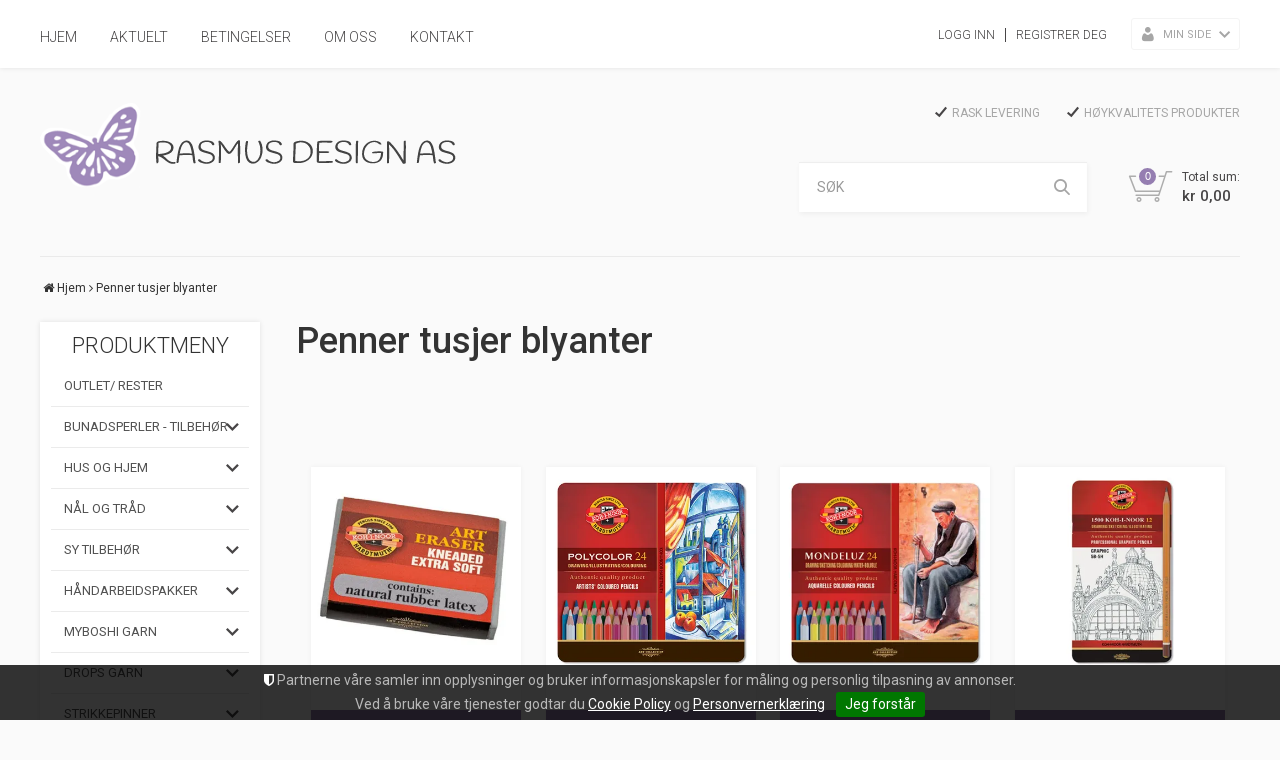

--- FILE ---
content_type: text/html; charset=utf-8
request_url: https://www.rasmusdesign.no/penner-tusjer-blyanter-1
body_size: 50280
content:

<!DOCTYPE html>
<html lang="no">
<head>
    <script type="text/javascript">(function(w){w.currencyFormat={"s":"NOK","d":2,"ds":",","gs":" ","p":2,"ex":1.000000000000000000};w.globalSettings={"enableResponsiveFeatures":true,"showBuyFeedbackPopup":false,"enableMPEF":true,"enableFrontEndEditing":false,"language":3,"CountryCode":"NO","showShoppingHistory":false,"showConfirmUserDetailsPopup":false,"showFreeShipingOfferPopup":true,"freeShippingMessageSettings":null,"activeCurrencyCode":"NOK","siteCurrencyCode":"NOK","version":"17.8.1","locale":"nb-NO","twoLetterLocale":"nb","twoLetterLocaleFallBacks":["nb","nn","no","en"]};w.searchUrl="/sok?s=";w.TopFormText={"cookiePolicy":"Cookie Policy","privacyPolicy":"Personvernerklæring","understand":"Jeg forstår","toggleSubMenu":"Åpne/lukke undermeny","changedAgreementsMessage":"Policy er endret. Ved å bruke våre tjenester godtar du endringene i","intialAgreementsMessage":"Ved å bruke våre tjenester godtar du","readItCarefully":"Please read it carefully.","and":"og","bySubscribingYouAgree":"Ved å melde deg på nyhetsbrev godtar du vår","subscribeToNewsletter":"Nyhetsbrevpåmelding, vennligst les vår","newsletters":"Nyhetsbrev","accept":"Jeg aksepterer","decline":"Jeg avslår","newsletterRegisterSuccess":"Du er nå påmeldt nyhetsbrev","newsletterRegisterError":"Du er ikke påmeldt nyhetsbrev","downloadMyPersonalData":"Last ned mine persondata i portabelt format:","formatNotSpecified":"Format er ikke spesifisert","myPersonalData":"mine persondata","personalData":"persondata","downloadPersonalDataError":"En feil oppsto ved nedlasting av persondata","addMeAsNewsletterRecipient":"Legg meg til som nyhetsbrevmottaker, vennligst les vår","yes":"Ja","no":"Nei","select":"Velg...","agreementsThirdPartyUsageMsg":"Partnerne våre samler inn opplysninger og bruker informasjonskapsler for måling og personlig tilpasning av annonser.","helpIcon":"Hjelp ikonet","Share_by":"Del med","More_sharing_options":"Flere alternativer for deling"};w.isPostBack=function(){return false;};w.BasePageID=4344;w.BaseItemID=0;w.productGroupsRootPageId=4298;w.LanguageID=3;window.process = {env: {NODE_ENV: 'production'}};})(window);</script>
<link type="application/rsd+xml" rel="edituri" title="RSD" href="/rsd.ashx?pageId=4344" />
<link rel="canonical" href="https://www.rasmusdesign.no/penner-tusjer-blyanter-1" />
<meta property="og:title" content="Penner tusjer blyanter - Rasmus Design "/>
<meta property="og:url" content="https://www.rasmusdesign.no/penner-tusjer-blyanter-1"/>
<meta property="og:type" content="website"/>

    <link href='//fonts.googleapis.com/css?family=Roboto:100,300,400,400italic,500,700,700italic' rel='stylesheet' type='text/css'>
    <script type="text/javascript">document.cookie='resolution='+Math.max(screen.width,screen.height)+("devicePixelRatio" in window ? ","+devicePixelRatio : ",1")+'; path=/';</script>
    <title>Penner tusjer blyanter - Rasmus Design </title>
    <meta name="Author" content="Rasmus Design AS" />
    <meta http-equiv="content-type" content="text/html; charset=utf-8" />
    <meta content="" name="description" />
    <meta content="" name="keywords" />
    <meta name="SKYPE_TOOLBAR" content="SKYPE_TOOLBAR_PARSER_COMPATIBLE" />
    <link rel="shortcut icon" type="image/vnd.microsoft.icon" href="/theme/img/favicon.ico" />
    <!-- Root variable, used to define root in javascripts -->
    <script type="text/javascript">var R = '/';</script>
    <meta name="viewport" content="initial-scale=1,width=device-width">
    <!-- Global javascripts -->
    <script type="text/javascript" src="/js/global.js"></script>
    <!-- Required resources (Usually scripts required by a control) -->
    <script type="text/javascript" src="/js/pubsub.min.js?v=17.8.1"></script><!--[if lt IE 9]><script type="text/javascript" src="/js/jquery-1.11.3.min.js"></script><script type="text/javascript" src="/js/jquery-migrate-1.2.1.min.js"></script><![endif]--><!--[if gte IE 9]><!--><script type="text/javascript" src="/js/jquery-2.1.4.min.js?v=17.8.1"></script><!--<![endif]--><script type="text/javascript">jQuery.noConflict();</script><script type="text/javascript" src="/js/unorm.min.js?v=17.8.1"></script><script type="text/javascript" src="/js/underscore-min.js?v=17.8.1"></script><script type="text/javascript" src="/js/jquery.plugins.min.js?v=17.8.1"></script><script src="/js/fancybox-3/jquery.fancybox.min.js?v=17.8.1" type="text/javascript"></script><link href="/js/fancybox-3/jquery.fancybox.min.css?v=17.8.1" rel="stylesheet" type="text/css"><script src="/js/jquery.easing-1.3.pack.js?v=17.8.1" type="text/javascript"></script><script src="/js/jquery.mousewheel-3.0.6.pack.js?v=17.8.1" type="text/javascript"></script><link href="/js/flexslider.min.css?v=17.8.1" type="text/css" rel="stylesheet"><script src="/js/jquery.flexslider.min.js?v=17.8.1" type="text/javascript"></script><script src="/js/multilevelmenu2.min.js?v=17.8.1" type="text/javascript"></script><link rel="stylesheet" href="/js/jquery-ui-1.11.4/jquery-ui.min.css?v=17.8.1"><script type="text/javascript" src="/js/jquery-ui-1.11.4/jquery-ui.min.js?v=17.8.1"></script><script type="text/javascript" src="/startup/js/jquery-ui-timepicker-addon.min.js?v=17.8.1"></script><script type="text/javascript" src="/startup/js/jquery.ui.datepicker-no.js?v=17.8.1"></script><script type="text/javascript">jQuery.widget.bridge("jqtooltip", jQuery.ui.tooltip);</script><script src="/js/jquery.easytabs.min.js?v=17.8.1" type="text/javascript"></script><script src="/js/linkimagelist2.min.js?v=17.8.1" type="text/javascript"></script><script type="text/javascript" src="/js/jquery.qtip.min.js?v=17.8.1"></script><script type="text/javascript" src="/js/jquery.validate-1.11.1.min.js?v=17.8.1"></script><script type="text/javascript" src="/js/mosoft.estore.min.js?v=17.8.1"></script><script type="text/javascript" src="/js/require.min.js?v=17.8.1"></script><script type="text/javascript" src="/js/noty/packaged/jquery.noty.packaged.min.js?v=17.8.1"></script><script type="text/javascript" src="/js/jquery.blockUI.min.js?v=17.8.1"></script><script type="text/javascript" src="/js/jquery.twbsPagination.min.js?v=17.8.1"></script><script type="text/javascript" src="/js/main.min.js?v=17.8.1"></script><script src="/js/recaptcha-handler.min.js?v=17.8.1"></script><script src="https://www.google.com/recaptcha/api.js?onload=recaptcha_onload&render=explicit&v=17.8.1" async="" defer=""></script><script src="/js/recaptcha2-invisible.min.js?v=17.8.1"></script><script src="/js/lazysizes/lazysizes.min.js?v=17.8.1" async=""></script>
    <!-- CSS -->
    <link rel="stylesheet" href="/js/outdatedbrowser/outdatedbrowser.min.css">
    <link href="/templates/css/font-awesome.min.css" rel="stylesheet" />
    <link href="/theme/css/uni-styles.css?v=1.0.2" type="text/css" rel="stylesheet" />
    
    <!-- Google Tag Manager -->
    <script>(function(w,d,s,l,i){w[l]=w[l]||[];w[l].push({'gtm.start':
    new Date().getTime(),event:'gtm.js'});var f=d.getElementsByTagName(s)[0],
    j=d.createElement(s),dl=l!='dataLayer'?'&l='+l:'';j.async=true;j.src=
    'https://www.googletagmanager.com/gtm.js?id='+i+dl;f.parentNode.insertBefore(j,f);
    })(window,document,'script','dataLayer','GTM-TGSFFZW');</script>
    <!-- End Google Tag Manager -->

    
</head>
<body id="holder-4344" class="page-prod-list page-id-4344 page-item-id0">
    

<!-- Google Tag Manager (noscript) -->
<noscript><iframe src="https://www.googletagmanager.com/ns.html?id=GTM-TGSFFZW"
height="0" width="0" style="display:none;visibility:hidden"></iframe></noscript>
<!-- End Google Tag Manager (noscript) -->
<div id="fb-root"></div>
<script>(function(d, s, id) {
  var js, fjs = d.getElementsByTagName(s)[0];
  if (d.getElementById(id)) return;
  js = d.createElement(s); js.id = id;
  js.src = "//connect.facebook.net/nb_NO/sdk.js#xfbml=1&version=v2.7";
  fjs.parentNode.insertBefore(js, fjs);
}(document, 'script', 'facebook-jssdk'));</script>
<form method="post" action="/penner-tusjer-blyanter-1" id="Webdoc">
<div class="aspNetHidden">
<input type="hidden" name="__VIEWSTATE" id="__VIEWSTATE" value="3EZO6KhFsw/EsjDjqzRu/XuHBA21h87sczJfc4iJHVJQWvhgbj3oShoNpEAcaF5tovjQdVcZV5aFoPtSxsztKjhdXormfMTqv19UUj00OlUELDMkoPFnYuGBveAsMztTwv8GwZ5D3j0zUNywhq9twiIIcnBp9xr6bHUO+nuOLpfZnVoVvaKI2Bi1jN5X/LBPFNrHBiHmZ8Goa6aeSWpBUo9n3+i7e1TdNdxLDiF+tvTvL57CiFQprnVnUJmxlPpU9kfnpbWvTzg/ApPNmLqY0lj+gN9UADshVK8nfCFJ8xLAexGXxT4PB1oqSL28drbWwrTiR7AaiMk1EpW2SSBVayPqT7mc8uwhFtofVvZDMBKKKwn6jFDQiuRq9ZAxPu5vv7H2Rh4Alpgypl1r+RdCrSyn9bc6e23gHFROV7SGM9Fp6WLtymUNc7FvyyfAOLZUFpz0z7syRFq8Kpb/HNLSmjy/jsC/NvUta2axxp5N24cxr5q7cluhGWND0ZIFbx5jPxIywggaATk8g96yb6LqQOQYXSU4O6zqfdsVJO23F52efxyGwS/dVobDSejEoTlaV8clStHNHn5WOjev0tmVBgkP1If0VHxnHjGTK0TXHHsJZsq3D8WXZg0JBQ0/prCtYLzMbTW8SiQz6J2Wzk+/2KxxeQP85pvuIYVgNgDrNTKwvM6+XpDXj8+5ffaprixk9qIpz+8wWoWfvziKQszKliKRFzTzyDY2Q45XFYZJY9B+URRZZ6NKUZdtQLw1pIYCscke8D3+Q4KzS7i1NtV8pTEMLZwww+YorGRitLJXXJPeCqYw9C4FmTlZQah81MUFeoE7aLmygLsY1/JIsK7d3rkGJdwdwEq/flMz+i9Wj3ihjJJAdnPnxXvvImVfU1MBAg4vvCsT7m3ctYnHj/bFXMnTr15DUs7FZEm9NyNsHVOQyabU7/aUBjrtBZy4rFNrIi3xiS0EVbZ/Ho+lLmWFZZsKPSDT0kwmh2PgHY5XydLg8f7wQSMrjSTnJwy4vWwHdO2qk45vxhf2LpogcYBTaKiCUAf8IRN3Dhpw8UHj+/TJuolpiBQNfHV86FAbBKo0guToWLWGvGZu2casEtvTlLBCDCf1ZW5H1Be3rNH00PjlitB+n2GwXr4LotoK/kEtoiUL4YgoYLRcXq35/+sIdi8LZ1Yt7lL8snnMRDg53uof4QRPUYwSucxlJT9/+kVBozsPLeRxlFPtnpuKHsSTTVQvIrR6sSa62dToSFCz+29bI+ksmx9myZXqpcYWvgwpbkiaqve2uMyAUlRzL8oAp7GARkwHICYSuG5KZBsD4y2R0lTaj9G5HGuN185VM/diykXpg7BYxX+0IGD4fj9z/sH+NpOTelC8UrxcFwX+NQlaQQix1fC/tkujOKwC2VXSz4Q9yrxLHO0+HWN2kz7iQMKerpAbIzIEUDYjXo6JUQUXJo9bcshjt3Qc+QWncyaNQPouDVslirh7A5NhTk8FHD3WtGEzWIlIVHYoexKe3XWIvl0ucaHJKzhDU90BVj7pIGK+ZQ17rFGe+1bwks/Qzsak36CBnG+mwijAeGHTv+ZO/f8a0JCPD6eflzqAfxb2yTdCKO3fBc+oEhvzx8MudnhmiWokWLy+e4j8NkHonqTmTRP/MLkQDezkuCk8GGWJXzB5VrKfz0yxnipxfbv9zWfEuLsYUnR9FptM/hL1n2ScmN4wa8WA10BX2eLXIE+1OxGJbPfB1gEsHhuXOlRya7SXEzCphlp9Q3b8OntodAp0SsQkQiiR4Y8xSay9RplkaH77FfsvpXaDaIdR1l6isftbklYapatMHT4KcKeUe+kq5E5LEoyYWTExTstF5/+kplfRza3TjMPRrupCj8ZnlfJn3/850V+3Cmg1uqsFms9mRz9iqwv2LcHgvzE/MKDH0LI6HS1a/KNIq2+bDz2c09N6/[base64]/x6cL/n5e50BnHRbneKITg+TiXSxmgCetXHa/DqK0lzjMSL3kMEniyyrJghMsv87nJt3fRD+XZiyQt9MMiKYXh8Yl+lfZRWDfcOJr5JH5h7c1/GBjZQQBqrFKmgG0PbacoGEeYDgB3/UGaL9Jz1r00VqQ2Ngk3RUmmwg8EYJsihhBx6yA2BV1Gl9S4hKqL4kXsYzEMnFjCctOOFdcY+NBF8zHsW4X8nT7ClsrTim4tySTmaNtmyL/yVR92KGi9CMJjX3UYxp6ryT6eoO4xscgobUATicXPSt2MulNrlV4mVe5jr8gARQIgEeAdLb1n3SNmBsgY13KAFUjnJy4fF4aaMF+MH9lGa7qUf1BqvAv6CZIvZhYzwtOc39vnkOLLq6J84oCjAldvMBgwt+8uP2uxSFHmyZ/[base64]/DymLtk3ib2oCZzjRRpPlwBpZ9AOIMMyxY7FC5QYMdhITPCYo5cjYbnZaYYcOxubfF7aX642mZ19BbsJ7hV1gqE7a/OK2dCbXeN+bHqdDn4EAAu/+Zx6kFANP1HUEtEermpW3w33mIXi0TBbHbkri2TJ2vw/erPesdLZLVa7ASuwJIHvyr8v9xEcG/c0sRGZde++3SnlmdvOaZK5ECAuvYtVef6tur5dBIUhfBA9pOsjjEVDubHx17Nd1UK4MG1dCPBytpQnzb4AJG+3QkluxzQ9u53WOyo8eRZkPfqp4BepbJZ/VwryJTT3hRMXTCHeE7Y7plgqAA1Zhd3zJWiUvjgndhQatoTbcs9v54rGRAsv01zGVzbjkVhRNKSZw9LslpPFG8TfZehgh415C+3sdSbonqzH3fzIwfF0aBQJvnQ3GGncNYKhizSMSKjRtDS/Jt8AR73utQeNU1mtlBIzQUDGxpnFBHIZt3l1U8wuVS7IaVIls0PLq1/YCMBfmLG3St1Cmorm3CG4mzn4YXymlhzCVvCOYsR+32kbzW2DF9EwWjhBHSO6uH4+dJ+DtJkM8VU8oLQtbFsanUzafsnkNimAAsp3PNwld2F/a8Yvq6j6hT8k+4X1JQKFJgTWL6GwlMWWEP0OpkXigZbhJ5vgUK5J4aXxqXTpmRHsaVlR397ERLD6KF3Gqq7MUBI5c3HuKi6OmKEkK4mZkEaRhtnLdUXvvxp1z1VDeq5heqeuUlOLMeQP3quFSCzVbnx8x9NosIpt3X+2jryQ9qdpVr1BZYOUu07jdruehKM1ogBoL/hteGhkFHOkx8bvLcXJsOv8EydKfSOsypaCF8TLqOd6YN1/LhbwP5QY24qkuaTAaubLFZ/Oww3g3V/Ml3zhBx/z/hOqu2VyY6a7ZjtvPf8WhmYD5g3CDUg1Vi3y4dSrtS5yJCRryMvU7Oeh7zLsb+HawQWpJ6BnvEuRsM/[base64]/mE34ZdL027u/rzf/[base64]/jhPe3VxFcZNA/T45Bc4h5K2W3NlKnSGehWODgekD3085b0E9ZG6Cg2PajA9EPyqrJ4EggI0Jb04YL/Q3baSsPB54FCuD7Mj+37nxtiO2gLXQV3ekYFG1ab7fTn6LHJRxlFLL1I6CkRGbfVoSAng7JJOVnmJMNJU/MtQg9PvPNaLqdRpATA1ktx96k8SKBzPbMlOjvLYLRKhEGURj9p8SGd+4oUlsgdLYhYfl2p9CPmnCwenjDCcPNjmJMkf5WbPSpcSc/3G9Zaj9KcIeY5AR95sDu7OnuFWc4wnNkQlGxPlcT66OcSbZChZSSrCBELrPacqU0zckh6l7VT3ka7tvujQvlpswbJTT7HNvALEko9YwkFW0R+ZT+w89DewLYPyh3MSgYnkTGF0Nrd/HyXOOlMcFg7E4RORMLN4DhBnInCN2Ke4KdpworrdBKM7Ld98nDSvw=" />
</div>

<script type="text/javascript">
//<![CDATA[
var theForm = document.forms['Webdoc'];
if (!theForm) {
    theForm = document.Webdoc;
}
function __doPostBack(eventTarget, eventArgument) {
    if (!theForm.onsubmit || (theForm.onsubmit() != false)) {
        theForm.__EVENTTARGET.value = eventTarget;
        theForm.__EVENTARGUMENT.value = eventArgument;
        theForm.submit();
    }
}
//]]>
</script>


<script src="/WebResource.axd?d=pynGkmcFUV13He1Qd6_TZPlqsqTsTrvdlpMUVRGzhxDdU1vldemeX4WPrGy6ihmqUbHqvg2&amp;t=638901608248157332" type="text/javascript"></script>


    

<div id="mobileNavigationSidebar" class="mn-sitebar mn-sitebar_light mn-sitebar_right hide-at-checkout">
    <a href="/handlekurv" class="mn-sitebar__button siteCart">
        <i class="mn-sitebar__button-icon un-site-cart4"></i>
    </a>
    <div class="mn-sitebar__button mn-sitebar_js_onclick">
        <i class="mn-sitebar__button-icon un-bars mn-sitebar_js_icon-toggle"></i>
        <i class="mn-sitebar__button-icon un-close2 mn-sitebar_js_icon-toggle hide"></i>
    </div>
    <div class="mn-sitebar__slide">
        
        <div id="ctl00_SearchMobile_pnlSearch" class="Search clearfix mn-search" onkeypress="javascript:return WebForm_FireDefaultButton(event, &#39;ctl00_SearchMobile_btnSearch&#39;)">
	
    <input name="ctl00$SearchMobile$txbSearch" type="text" id="ctl00_SearchMobile_txbSearch" autocomplete="section-search" onfocus="this.select();" placeholder="SØK" aria-label="SØK" />
    <input type="submit" name="ctl00$SearchMobile$btnSearch" value=" " id="ctl00_SearchMobile_btnSearch" />
    <script type="text/javascript">
        (function(w, d) {
            var txb = d.querySelector('#ctl00_SearchMobile_txbSearch');
            var btn = d.querySelector('#ctl00_SearchMobile_btnSearch');
            btn.addEventListener('click', function (e) {
                e.preventDefault();
                var term = txb.value.trim();
                if (term !== '') {
                    w.location = '/sok?s=' + encodeURIComponent(term);
                }
                return false;
            });
        })(window, document);
    </script>

</div>

        
        

    <div class="productMenuMobile Menu mn-menu Expandable">
            <div class="TopBox MenuTitleContainer">
                <h2 class="MenuTitle">PRODUKTMENY</h2>
            </div>
        <ul class="MiddleBox Level-1 clearfix">
                <li class="Item-1 Page NoToggle">


        

        <a href="/outlet/-rester" class="Name" >OUTLET/ RESTER</a>
        
    </li>
    <li class="Item-2 Page Expandable">


            <a href="#" class="Toggle"  aria-label="&#197;pne/lukke undermeny"></a>
        

        <a href="/bunadsperler-tilbehor" class="Name" >Bunadsperler - tilbeh&#248;r</a>
        
            <ul class="Level-2 clearfix">
                    <li class="Item-1 Page NoToggle">


        

        <a href="/bunadsperler-tilbehor/bunadsperler-10/0" class="Name" >Bunadsperler 10/0</a>
        
    </li>
    <li class="Item-2 Page NoToggle">


        

        <a href="/?PageID=15265" class="Name" >Str&#229;perler</a>
        
    </li>
    <li class="Item-3 Page NoToggle">


        

        <a href="/bunadsperler-tilbehor/tilbehor-perler" class="Name" >Tilbeh&#248;r perler</a>
        
    </li>
    <li class="Item-4 Page NoToggle">


        

        <a href="/bunadsperler-tilbehor/rocailles-9/0-strikkeperler" class="Name" >Stramei</a>
        
    </li>
    <li class="Item-5 Page NoToggle">


        

        <a href="/?PageID=14440" class="Name" >Fl&#248;yelsb&#229;nd</a>
        
    </li>
    <li class="Item-6 Page NoToggle">


        

        <a href="/bunadsperler-tilbehor/broderi-og-vevgarn" class="Name" >Broderi og vevgarn</a>
        
    </li>
    <li class="Item-7 Page NoToggle">


        

        <a href="/?PageID=15246" class="Name" >Knapper og Hekter</a>
        
    </li>
    <li class="Item-8 Page NoToggle">


        

        <a href="/?PageID=17775" class="Name" >Tr&#229;d</a>
        
    </li>
    <li class="Item-9 Page NoToggle">


        

        <a href="/?PageID=15274" class="Name" >Redskaper</a>
        
    </li>

            </ul>
    </li>
    <li class="Item-3 Page Expandable">


            <a href="#" class="Toggle"  aria-label="&#197;pne/lukke undermeny"></a>
        

        <a href="/hus-og-hjem" class="Name" >Hus og Hjem</a>
        
            <ul class="Level-2 clearfix">
                    <li class="Item-1 Page NoToggle">


        

        <a href="/?PageID=16642" class="Name" >Husholdning</a>
        
    </li>
    <li class="Item-2 Page NoToggle">


        

        <a href="/hus-og-hjem/paa-stell-vask-og-flekkfjerning" class="Name" >P&#229; Stell vask og flekkfjerning</a>
        
    </li>
    <li class="Item-3 Page NoToggle">


        

        <a href="/hus-og-hjem/sizoweb-englevev-jute" class="Name" >Sizoweb Englevev Jute</a>
        
    </li>
    <li class="Item-4 Page NoToggle">


        

        <a href="/?PageID=17947" class="Name" >Jute</a>
        
    </li>

            </ul>
    </li>
    <li class="Item-4 Page Expandable">


            <a href="#" class="Toggle"  aria-label="&#197;pne/lukke undermeny"></a>
        

        <a href="/naal-og-traad-1" class="Name" >N&#229;l og tr&#229;d</a>
        
            <ul class="Level-2 clearfix">
                    <li class="Item-1 Page NoToggle">


        

        <a href="/?PageID=9753" class="Name" >Tilbeh&#248;r n&#229;l og tr&#229;d</a>
        
    </li>
    <li class="Item-2 Page NoToggle">


        

        <a href="/naal-og-traad/sy-og-broderi-naaler-1" class="Name" >Oppbevaring</a>
        
    </li>
    <li class="Item-3 Page Expandable">


            <a href="#" class="Toggle"  aria-label="&#197;pne/lukke undermeny"></a>
        

        <a href="/naal-og-traad/naaler" class="Name" >N&#229;ler</a>
        
            <ul class="Level-3 clearfix">
                    <li class="Item-1 Page NoToggle">


        

        <a href="/naal-og-traad/naaler/knappenaaler" class="Name" >Knappen&#229;ler</a>
        
    </li>
    <li class="Item-2 Page NoToggle">


        

        <a href="/naal-og-traad/naaler/sy-og-stoppenaaler" class="Name" >Sy og stoppen&#229;ler</a>
        
    </li>
    <li class="Item-3 Page NoToggle">


        

        <a href="/naal-og-traad/naaler/broderinaaler" class="Name" >Broderin&#229;ler</a>
        
    </li>
    <li class="Item-4 Page NoToggle">


        

        <a href="/?PageID=9752" class="Name" >Symaskinn&#229;ler</a>
        
    </li>
    <li class="Item-5 Page NoToggle">


        

        <a href="/naal-og-traad/naaler/ull-filt-og-haandverksnaaler" class="Name" >Ull-, filt- og h&#229;ndverksn&#229;ler</a>
        
    </li>
    <li class="Item-6 Page NoToggle">


        

        <a href="/naal-og-traad/naaler/sikkerhetsnaaler" class="Name" >Sikkerhetsn&#229;ler</a>
        
    </li>

            </ul>
    </li>
    <li class="Item-4 Page Expandable">


            <a href="#" class="Toggle"  aria-label="&#197;pne/lukke undermeny"></a>
        

        <a href="/naal-og-traad/gtermann-sew-all" class="Name" >G&#252;termann - Sew All</a>
        
            <ul class="Level-3 clearfix">
                    <li class="Item-1 Page NoToggle">


        

        <a href="/?PageID=16040" class="Name" >Sew All 100 m</a>
        
    </li>
    <li class="Item-2 Page NoToggle">


        

        <a href="/naal-og-traad/gtermann-sew-all/sew-all-200-m" class="Name" >Sew All 200 m</a>
        
    </li>
    <li class="Item-3 Page NoToggle">


        

        <a href="/naal-og-traad/gtermann-sew-all/sew-all-500-m" class="Name" >Sew All 500 m</a>
        
    </li>
    <li class="Item-4 Page NoToggle">


        

        <a href="/naal-og-traad/gtermann-sew-all/sew-all-1000-m" class="Name" >Sew All 1000 m</a>
        
    </li>
    <li class="Item-5 Page NoToggle">


        

        <a href="/naal-og-traad/gtermann-sew-all/gtermann-sew-all-neon" class="Name" >G&#252;termann Sew All NEON</a>
        
    </li>

            </ul>
    </li>
    <li class="Item-5 Page NoToggle">


        

        <a href="/?PageID=18099" class="Name" >G&#252;termann Outdoor 40</a>
        
    </li>
    <li class="Item-6 Page NoToggle">


        

        <a href="/?PageID=21387" class="Name" >G&#252;termann Water repellent</a>
        
    </li>
    <li class="Item-7 Page NoToggle">


        

        <a href="/naal-og-traad/gtermann-knappetraad-1" class="Name" >G&#252;termann - Knappetr&#229;d</a>
        
    </li>
    <li class="Item-8 Page NoToggle">


        

        <a href="/naal-og-traad/gtermann-extra-strong-m-782" class="Name" >G&#252;termann - Extra Strong M 782</a>
        
    </li>
    <li class="Item-9 Page Expandable">


            <a href="#" class="Toggle"  aria-label="&#197;pne/lukke undermeny"></a>
        

        <a href="/naal-og-traad/maskin-broderings-traad" class="Name" >Maskin broderings tr&#229;d</a>
        
            <ul class="Level-3 clearfix">
                    <li class="Item-1 Page NoToggle">


        

        <a href="/naal-og-traad/maskin-broderings-traad/gtermann-rayon-40-500-m" class="Name" >G&#252;termann Rayon 40 - 500 m</a>
        
    </li>
    <li class="Item-2 Page NoToggle">


        

        <a href="/naal-og-traad/maskin-broderings-traad/gtermann-rayon-40-200-m" class="Name" >G&#252;termann Rayon 40 - 200 m</a>
        
    </li>
    <li class="Item-3 Page NoToggle">


        

        <a href="/naal-og-traad/maskin-broderings-traad/gtermann-bobbin" class="Name" >G&#252;termann Bobbin</a>
        
    </li>
    <li class="Item-4 Page NoToggle">


        

        <a href="/naal-og-traad/maskin-broderings-traad/gtermann-metallic" class="Name" >G&#252;termann Metallic</a>
        
    </li>
    <li class="Item-5 Page NoToggle">


        

        <a href="/naal-og-traad/maskin-broderings-traad/gtermann-sliver" class="Name" >G&#252;termann Sliver</a>
        
    </li>
    <li class="Item-6 Page NoToggle">


        

        <a href="/naal-og-traad/maskin-broderings-traad/gtermann-holoshimmer" class="Name" >G&#252;termann Holoshimmer</a>
        
    </li>

            </ul>
    </li>
    <li class="Item-10 Page Expandable">


            <a href="#" class="Toggle"  aria-label="&#197;pne/lukke undermeny"></a>
        

        <a href="/naal-og-traad/overlock-coverlock" class="Name" >Overlock &amp; Coverlock</a>
        
            <ul class="Level-3 clearfix">
                    <li class="Item-1 Page NoToggle">


        

        <a href="/naal-og-traad/overlock-coverlock/gtermann-miniking" class="Name" >G&#252;termann Miniking</a>
        
    </li>
    <li class="Item-2 Page NoToggle">


        

        <a href="/?PageID=16906" class="Name" >G&#252;termann Miniking multicolor</a>
        
    </li>
    <li class="Item-3 Page NoToggle">


        

        <a href="/naal-og-traad/overlock-coverlock/gtermann-bulky-lock-80" class="Name" >G&#252;termann Bulky Lock 80</a>
        
    </li>
    <li class="Item-4 Page NoToggle">


        

        <a href="/?PageID=16835" class="Name" >G&#252;termann Tera 180</a>
        
    </li>
    <li class="Item-5 Page NoToggle">


        

        <a href="/naal-og-traad/overlock-coverlock/gtermann-toldi-lock" class="Name" >G&#252;termann Toldi Lock</a>
        
    </li>

            </ul>
    </li>
    <li class="Item-11 Page NoToggle">


        

        <a href="/naal-og-traad/gtermann-denim" class="Name" >G&#252;termann Denim</a>
        
    </li>
    <li class="Item-12 Page NoToggle">


        

        <a href="/naal-og-traad/gtermann-lintraad-1" class="Name" >G&#252;termann - Lintr&#229;d</a>
        
    </li>
    <li class="Item-13 Page Expandable">


            <a href="#" class="Toggle"  aria-label="&#197;pne/lukke undermeny"></a>
        

        <a href="/naal-og-traad/gtermann-silketraad" class="Name" >G&#252;termann Silketr&#229;d</a>
        
            <ul class="Level-3 clearfix">
                    <li class="Item-1 Page NoToggle">


        

        <a href="/naal-og-traad/gtermann-silketraad/gtemann-silk-r-753" class="Name" >G&#252;temann Silk R 753</a>
        
    </li>
    <li class="Item-2 Page NoToggle">


        

        <a href="/naal-og-traad/gtermann-silketraad/gtermann-silk-s-303" class="Name" >G&#252;termann Silk S 303</a>
        
    </li>

            </ul>
    </li>
    <li class="Item-14 Page NoToggle">


        

        <a href="/?PageID=15921" class="Name" >G&#252;termann Quilte tr&#229;d</a>
        
    </li>
    <li class="Item-15 Page NoToggle">


        

        <a href="/naal-og-traad/gtermann-bomull" class="Name" >G&#252;termann Bomull</a>
        
    </li>
    <li class="Item-16 Page NoToggle">


        

        <a href="/?PageID=16024" class="Name" >G&#252;termann Deco Stitch</a>
        
    </li>
    <li class="Item-17 Page NoToggle">


        

        <a href="/naal-og-traad/gtermann-metall-effect" class="Name" >G&#252;termann Metall effect</a>
        
    </li>
    <li class="Item-18 Page NoToggle">


        

        <a href="/naal-og-traad/elastisk-traad" class="Name" >Elastisk tr&#229;d</a>
        
    </li>
    <li class="Item-19 Page NoToggle">


        

        <a href="/naal-og-traad/gtermann-traakletraad" class="Name" >G&#252;termann - tr&#229;kletr&#229;d</a>
        
    </li>
    <li class="Item-20 Page NoToggle">


        

        <a href="/?PageID=15926" class="Name" >G&#252;termann Invisible</a>
        
    </li>
    <li class="Item-21 Page NoToggle">


        

        <a href="/?PageID=11050" class="Name" >Transparent tr&#229;d</a>
        
    </li>
    <li class="Item-22 Page NoToggle">


        

        <a href="/?PageID=11051" class="Name" >Reflex tr&#229;d</a>
        
    </li>
    <li class="Item-23 Page NoToggle">


        

        <a href="/naal-og-traad/coats-traad-1" class="Name" >Coats tr&#229;d</a>
        
    </li>

            </ul>
    </li>
    <li class="Item-5 Page Expandable">


            <a href="#" class="Toggle"  aria-label="&#197;pne/lukke undermeny"></a>
        

        <a href="/sy-tilbehor-2" class="Name" >Sy tilbeh&#248;r</a>
        
            <ul class="Level-2 clearfix">
                    <li class="Item-1 Page Expandable">


            <a href="#" class="Toggle"  aria-label="&#197;pne/lukke undermeny"></a>
        

        <a href="/sy-tilbehor/sytilbehor" class="Name" >Sytilbeh&#248;r</a>
        
            <ul class="Level-3 clearfix">
                    <li class="Item-1 Page NoToggle">


        

        <a href="/sy-tilbehor/sytilbehor/sett" class="Name" >Sett</a>
        
    </li>
    <li class="Item-2 Page NoToggle">


        

        <a href="/sy-tilbehor/sytilbehor/maalebaand-linjaler" class="Name" >M&#229;leb&#229;nd Linjaler</a>
        
    </li>
    <li class="Item-3 Page NoToggle">


        

        <a href="/sy-tilbehor/sytilbehor/sakser-sprettekniver" class="Name" >Sakser - sprettekniver</a>
        
    </li>
    <li class="Item-4 Page NoToggle">


        

        <a href="/sy-tilbehor/sytilbehor/kritt-merking-lim" class="Name" >Kritt Merking Lim</a>
        
    </li>
    <li class="Item-5 Page NoToggle">


        

        <a href="/sy-tilbehor/sytilbehor/tilbehor-naal-og-traad" class="Name" >Tilbeh&#248;r n&#229;l og tr&#229;d</a>
        
    </li>
    <li class="Item-6 Page NoToggle">


        

        <a href="/sy-tilbehor/sytilbehor/redskaper" class="Name" >Redskaper</a>
        
    </li>
    <li class="Item-7 Page NoToggle">


        

        <a href="/sy-tilbehor/sytilbehor/broderirammer" class="Name" >Broderirammer</a>
        
    </li>
    <li class="Item-8 Page NoToggle">


        

        <a href="/sy-tilbehor/sytilbehor/lamper-og-luper" class="Name" >Lamper og luper</a>
        
    </li>
    <li class="Item-9 Page NoToggle">


        

        <a href="/sy-tilbehor/sytilbehor/tilbehor-symaskiner" class="Name" >Tilbeh&#248;r symaskiner</a>
        
    </li>

            </ul>
    </li>
    <li class="Item-2 Page Expandable">


            <a href="#" class="Toggle"  aria-label="&#197;pne/lukke undermeny"></a>
        

        <a href="/sy-tilbehor/glidelaas" class="Name" >Glidel&#229;s</a>
        
            <ul class="Level-3 clearfix">
                    <li class="Item-1 Page NoToggle">


        

        <a href="/sy-tilbehor/glidelaas/s3-spiral-delbar" class="Name" >S3 spiral - delbar</a>
        
    </li>
    <li class="Item-2 Page NoToggle">


        

        <a href="/sy-tilbehor/glidelaas/s4-profil-delbar" class="Name" >S4 profil - delbar</a>
        
    </li>
    <li class="Item-3 Page NoToggle">


        

        <a href="/sy-tilbehor/glidelaas/s5-profil-ikke-delbar" class="Name" >S5 profil - ikke delbar</a>
        
    </li>
    <li class="Item-4 Page NoToggle">


        

        <a href="/sy-tilbehor/glidelaas/s12-bicolor-delbar" class="Name" >S12 Bicolor - delbar</a>
        
    </li>
    <li class="Item-5 Page NoToggle">


        

        <a href="/sy-tilbehor/glidelaas/s1-standard-ikke-delbar" class="Name" >S1 standard - ikke delbar</a>
        
    </li>
    <li class="Item-6 Page NoToggle">


        

        <a href="/sy-tilbehor/glidelaas/s6-usynlig-ikke-delbar" class="Name" >S6 usynlig - ikke delbar</a>
        
    </li>
    <li class="Item-7 Page NoToggle">


        

        <a href="/sy-tilbehor/glidelaas/m1-metall-ikke-delbar" class="Name" >M1 metall - ikke delbar</a>
        
    </li>
    <li class="Item-8 Page NoToggle">


        

        <a href="/sy-tilbehor/glidelaas/m6-metall-ikke-delbar" class="Name" >M6 metall - ikke delbar</a>
        
    </li>
    <li class="Item-9 Page NoToggle">


        

        <a href="/sy-tilbehor/glidelaas/s9-for-strikketoy" class="Name" >S9 for strikket&#248;y</a>
        
    </li>
    <li class="Item-10 Page NoToggle">


        

        <a href="/sy-tilbehor/glidelaas/prym-fashion-glidelaaspynt" class="Name" >Prym Fashion glidel&#229;spynt</a>
        
    </li>
    <li class="Item-11 Page NoToggle">


        

        <a href="/sy-tilbehor/glidelaas/s10-sengetoy" class="Name" >S10 senget&#248;y</a>
        
    </li>

            </ul>
    </li>
    <li class="Item-3 Page Expandable">


            <a href="#" class="Toggle"  aria-label="&#197;pne/lukke undermeny"></a>
        

        <a href="/sy-tilbehor/knapper" class="Name" >Knapper</a>
        
            <ul class="Level-3 clearfix">
                    <li class="Item-1 Page NoToggle">


        

        <a href="/sy-tilbehor/knapper/natur-knapper-tre" class="Name" >Natur knapper (tre)</a>
        
    </li>
    <li class="Item-2 Page NoToggle">


        

        <a href="/sy-tilbehor/knapper/kokos-og-boffelhorn" class="Name" >Kokos og b&#248;ffelhorn</a>
        
    </li>
    <li class="Item-3 Page NoToggle">


        

        <a href="/sy-tilbehor/knapper/metall-knapper" class="Name" >Metall knapper</a>
        
    </li>
    <li class="Item-4 Page NoToggle">


        

        <a href="/sy-tilbehor/knapper/prym-knapper" class="Name" >Prym knapper</a>
        
    </li>
    <li class="Item-5 Page NoToggle">


        

        <a href="/sy-tilbehor/knapper/hekter" class="Name" >Hekter</a>
        
    </li>
    <li class="Item-6 Page NoToggle">


        

        <a href="/sy-tilbehor/knapper/perlemorsknapper" class="Name" >Perlemorsknapper</a>
        
    </li>
    <li class="Item-7 Page NoToggle">


        

        <a href="/sy-tilbehor/knapper/overtrekkbare-knapper" class="Name" >Overtrekkbare knapper</a>
        
    </li>
    <li class="Item-8 Page NoToggle">


        

        <a href="/sy-tilbehor/knapper/sorte-knapper" class="Name" >Sorte knapper</a>
        
    </li>
    <li class="Item-9 Page NoToggle">


        

        <a href="/sy-tilbehor/knapper/oyeknapper" class="Name" >&#216;yeknapper</a>
        
    </li>
    <li class="Item-10 Page NoToggle">


        

        <a href="/sy-tilbehor/knapper/knapper" class="Name" >Knapper</a>
        
    </li>
    <li class="Item-11 Page NoToggle">


        

        <a href="/sy-tilbehor/knapper/knapper-2" class="Name" >Knapper 2</a>
        
    </li>
    <li class="Item-12 Page NoToggle">


        

        <a href="/sy-tilbehor/knapper/knappemix" class="Name" >Knappemix</a>
        
    </li>

            </ul>
    </li>
    <li class="Item-4 Page Expandable">


            <a href="#" class="Toggle"  aria-label="&#197;pne/lukke undermeny"></a>
        

        <a href="/sy-tilbehor/patenter-hekter-spenner" class="Name" >Patenter hekter spenner</a>
        
            <ul class="Level-3 clearfix">
                    <li class="Item-1 Page NoToggle">


        

        <a href="/sy-tilbehor/patenter-hekter-spenner/prym-patentknapper" class="Name" >Prym patentknapper</a>
        
    </li>
    <li class="Item-2 Page NoToggle">


        

        <a href="/sy-tilbehor/patenter-hekter-spenner/prym-hekter" class="Name" >Prym hekter</a>
        
    </li>
    <li class="Item-3 Page NoToggle">


        

        <a href="/sy-tilbehor/patenter-hekter-spenner/snorstoppere" class="Name" >Snorstoppere</a>
        
    </li>
    <li class="Item-4 Page NoToggle">


        

        <a href="/sy-tilbehor/patenter-hekter-spenner/bh-forlenger" class="Name" >BH-forlenger</a>
        
    </li>

            </ul>
    </li>
    <li class="Item-5 Page Expandable">


            <a href="#" class="Toggle"  aria-label="&#197;pne/lukke undermeny"></a>
        

        <a href="/sy-tilbehor/trykknapper-maljer-redskaper" class="Name" >Trykknapper Maljer Redskaper</a>
        
            <ul class="Level-3 clearfix">
                    <li class="Item-1 Page NoToggle">


        

        <a href="/sy-tilbehor/trykknapper-maljer-redskaper/prym-vario-creative-tool" class="Name" >Prym Vario Creative Tool</a>
        
    </li>
    <li class="Item-2 Page NoToggle">


        

        <a href="/sy-tilbehor/trykknapper-maljer-redskaper/trykknapper" class="Name" >Trykknapper</a>
        
    </li>
    <li class="Item-3 Page NoToggle">


        

        <a href="/sy-tilbehor/trykknapper-maljer-redskaper/maljer-eyelets" class="Name" >Maljer Eyelets</a>
        
    </li>
    <li class="Item-4 Page NoToggle">


        

        <a href="/sy-tilbehor/trykknapper-maljer-redskaper/tabular-rivets" class="Name" >Tabular Rivets</a>
        
    </li>
    <li class="Item-5 Page NoToggle">


        

        <a href="/sy-tilbehor/trykknapper-maljer-redskaper/color-snaps" class="Name" >Color Snaps</a>
        
    </li>

            </ul>
    </li>
    <li class="Item-6 Page NoToggle">


        

        <a href="/sy-tilbehor/dusker" class="Name" >Dusker</a>
        
    </li>
    <li class="Item-7 Page NoToggle">


        

        <a href="/sy-tilbehor/ringer-laaser" class="Name" >Ringer L&#229;ser</a>
        
    </li>
    <li class="Item-8 Page NoToggle">


        

        <a href="/sy-tilbehor/oppbevaring" class="Name" >Oppbevaring</a>
        
    </li>
    <li class="Item-9 Page NoToggle">


        

        <a href="/sy-tilbehor/tilbehor-symaskiner" class="Name" >Tilbeh&#248;r symaskiner</a>
        
    </li>
    <li class="Item-10 Page Expandable">


            <a href="#" class="Toggle"  aria-label="&#197;pne/lukke undermeny"></a>
        

        <a href="/sy-tilbehor/rocailles-seed-beads" class="Name" >Rocailles (seed beads)</a>
        
            <ul class="Level-3 clearfix">
                    <li class="Item-1 Page NoToggle">


        

        <a href="/sy-tilbehor/rocailles-seed-beads/rocailles-9/0-opak-773875" class="Name" >Rocailles 9/0 opak (773875)</a>
        
    </li>
    <li class="Item-2 Page NoToggle">


        

        <a href="/sy-tilbehor/rocailles-seed-beads/rocailles-9/0-773875" class="Name" >Rocailles 9/0 (773875)</a>
        
    </li>
    <li class="Item-3 Page NoToggle">


        

        <a href="/sy-tilbehor/rocailles-seed-beads/rocailles-9/0-perlemor-613866" class="Name" >Rocailles 9/0 perlemor (613866</a>
        
    </li>
    <li class="Item-4 Page NoToggle">


        

        <a href="/sy-tilbehor/rocailles-seed-beads/rocailles-9/0-vaskbar-619272" class="Name" >Rocailles 9/0 vaskbar (619272)</a>
        
    </li>
    <li class="Item-5 Page NoToggle">


        

        <a href="/?PageID=17491" class="Name" >Rocailles 11/0 (603864)</a>
        
    </li>
    <li class="Item-6 Page NoToggle">


        

        <a href="/sy-tilbehor/rocailles-seed-beads/bugle-beads" class="Name" >Bugle beads</a>
        
    </li>

            </ul>
    </li>
    <li class="Item-11 Page Expandable">


            <a href="#" class="Toggle"  aria-label="&#197;pne/lukke undermeny"></a>
        

        <a href="/sy-tilbehor/elastikk-baand-snor" class="Name" >Elastikk  B&#229;nd  Snor</a>
        
            <ul class="Level-3 clearfix">
                    <li class="Item-1 Page NoToggle">


        

        <a href="/sy-tilbehor/elastikk-baand-snor/elastikk" class="Name" >Elastikk</a>
        
    </li>
    <li class="Item-2 Page NoToggle">


        

        <a href="/sy-tilbehor/elastikk-baand-snor/knappehullstrikk" class="Name" >Knappehullstrikk</a>
        
    </li>
    <li class="Item-3 Page NoToggle">


        

        <a href="/sy-tilbehor/elastikk-baand-snor/satinbaand" class="Name" >Satinb&#229;nd</a>
        
    </li>
    <li class="Item-4 Page NoToggle">


        

        <a href="/sy-tilbehor/elastikk-baand-snor/baand-snor" class="Name" >B&#229;nd Snor</a>
        
    </li>

            </ul>
    </li>
    <li class="Item-12 Page Expandable">


            <a href="#" class="Toggle"  aria-label="&#197;pne/lukke undermeny"></a>
        

        <a href="/sy-tilbehor/stoff-broderi" class="Name" >Stoff Broderi</a>
        
            <ul class="Level-3 clearfix">
                    <li class="Item-1 Page NoToggle">


        

        <a href="/sy-tilbehor/stoff-broderi/broderi" class="Name" >Broderi</a>
        
    </li>
    <li class="Item-2 Page NoToggle">


        

        <a href="/sy-tilbehor/stoff-broderi/labels" class="Name" >Labels</a>
        
    </li>
    <li class="Item-3 Page NoToggle">


        

        <a href="/sy-tilbehor/stoff-broderi/stoff" class="Name" >Stoff</a>
        
    </li>

            </ul>
    </li>
    <li class="Item-13 Page NoToggle">


        

        <a href="/sy-tilbehor/saaler" class="Name" >S&#229;ler</a>
        
    </li>
    <li class="Item-14 Page Expandable">


            <a href="#" class="Toggle"  aria-label="&#197;pne/lukke undermeny"></a>
        

        <a href="/sy-tilbehor/antiskli" class="Name" >Antiskli</a>
        
            <ul class="Level-3 clearfix">
                    <li class="Item-1 Page NoToggle">


        

        <a href="/sy-tilbehor/antiskli/marabu-sock-stop" class="Name" >Marabu Sock Stop</a>
        
    </li>
    <li class="Item-2 Page NoToggle">


        

        <a href="/sy-tilbehor/antiskli/schjerning-popup-liner" class="Name" >Schjerning PopUp Liner</a>
        
    </li>
    <li class="Item-3 Page NoToggle">


        

        <a href="/sy-tilbehor/antiskli/marabu-3d-liner" class="Name" >Marabu 3D Liner</a>
        
    </li>

            </ul>
    </li>
    <li class="Item-15 Page NoToggle">


        

        <a href="/sy-tilbehor/prymadonna" class="Name" >Prymadonna</a>
        
    </li>
    <li class="Item-16 Page NoToggle">


        

        <a href="/sy-tilbehor/satinbaand" class="Name" >Satinb&#229;nd</a>
        
    </li>

            </ul>
    </li>
    <li class="Item-6 Page Expandable">


            <a href="#" class="Toggle"  aria-label="&#197;pne/lukke undermeny"></a>
        

        <a href="/?PageID=14573" class="Name" >H&#229;ndarbeidspakker</a>
        
            <ul class="Level-2 clearfix">
                    <li class="Item-1 Page NoToggle">


        

        <a href="/?PageID=15157" class="Name" >Broderi</a>
        
    </li>
    <li class="Item-2 Page NoToggle">


        

        <a href="/haandarbeidspakker/strikke/hekle/filte" class="Name" >Strikke/hekle</a>
        
    </li>
    <li class="Item-3 Page NoToggle">


        

        <a href="/haandarbeidspakker/diamond-painting" class="Name" >Diamond painting</a>
        
    </li>

            </ul>
    </li>
    <li class="Item-7 Page Expandable">


            <a href="#" class="Toggle"  aria-label="&#197;pne/lukke undermeny"></a>
        

        <a href="/?PageID=20078" class="Name" >Myboshi garn</a>
        
            <ul class="Level-2 clearfix">
                    <li class="Item-1 Page NoToggle">


        

        <a href="/?PageID=21597" class="Name" >Makrame garn</a>
        
    </li>
    <li class="Item-2 Page NoToggle">


        

        <a href="/?PageID=21419" class="Name" >Bambus</a>
        
    </li>
    <li class="Item-3 Page NoToggle">


        

        <a href="/myboshi-garn/bomull-no-2" class="Name" >Bomull No 2</a>
        
    </li>
    <li class="Item-4 Page NoToggle">


        

        <a href="/myboshi-garn/mysocks" class="Name" >Mysocks</a>
        
    </li>
    <li class="Item-5 Page NoToggle">


        

        <a href="/myboshi-garn/mysocks-pixel" class="Name" >Mysocks Pixel</a>
        
    </li>

            </ul>
    </li>
    <li class="Item-8 Page Expandable">


            <a href="#" class="Toggle"  aria-label="&#197;pne/lukke undermeny"></a>
        

        <a href="/drops-garn-1" class="Name" >Drops garn</a>
        
            <ul class="Level-2 clearfix">
                    <li class="Item-1 Page NoToggle">


        

        <a href="/drops-garn/drops-air-1" class="Name" >Drops Air</a>
        
    </li>
    <li class="Item-2 Page NoToggle">


        

        <a href="/drops-garn/drops-alaska-1" class="Name" >Drops Alaska</a>
        
    </li>
    <li class="Item-3 Page NoToggle">


        

        <a href="/drops-garn/drops-alpaca-1" class="Name" >Drops Alpaca</a>
        
    </li>
    <li class="Item-4 Page NoToggle">


        

        <a href="/drops-garn/drops-alpaca-boucl-1" class="Name" >Drops Alpaca Boucl&#233;</a>
        
    </li>
    <li class="Item-5 Page NoToggle">


        

        <a href="/drops-garn/drops-andes-1" class="Name" >Drops Andes</a>
        
    </li>
    <li class="Item-6 Page NoToggle">


        

        <a href="/drops-garn/drops-baby-merino-1" class="Name" >Drops Baby Merino</a>
        
    </li>
    <li class="Item-7 Page NoToggle">


        

        <a href="/drops-garn/drops-belle-1" class="Name" >Drops Belle</a>
        
    </li>
    <li class="Item-8 Page NoToggle">


        

        <a href="/drops-garn/drops-big-merino-1" class="Name" >Drops Big Merino</a>
        
    </li>
    <li class="Item-9 Page NoToggle">


        

        <a href="/drops-garn/drops-bomull-lin-1" class="Name" >Drops Bomull Lin</a>
        
    </li>
    <li class="Item-10 Page NoToggle">


        

        <a href="/drops-garn/drops-brushed-alpaca-silk-1" class="Name" >Drops Brushed Alpaca Silk</a>
        
    </li>
    <li class="Item-11 Page NoToggle">


        

        <a href="/drops-garn/drops-cotton-light-1" class="Name" >Drops Cotton Light</a>
        
    </li>
    <li class="Item-12 Page NoToggle">


        

        <a href="/drops-garn/drops-cotton-merino-1" class="Name" >Drops Cotton Merino</a>
        
    </li>
    <li class="Item-13 Page NoToggle">


        

        <a href="/drops-garn/drops-daisy-1" class="Name" >Drops Daisy</a>
        
    </li>
    <li class="Item-14 Page NoToggle">


        

        <a href="/drops-garn/drops-delight-1" class="Name" >Drops Delight</a>
        
    </li>
    <li class="Item-15 Page NoToggle">


        

        <a href="/drops-garn/drops-fabel-1" class="Name" >Drops Fabel</a>
        
    </li>
    <li class="Item-16 Page NoToggle">


        

        <a href="/drops-garn/ny-gruppe-1" class="Name" >Drops Fiesta</a>
        
    </li>
    <li class="Item-17 Page NoToggle">


        

        <a href="/drops-garn/drops-flora-1" class="Name" >Drops Flora</a>
        
    </li>
    <li class="Item-18 Page NoToggle">


        

        <a href="/drops-garn/drops-glitter-1" class="Name" >Drops Glitter</a>
        
    </li>
    <li class="Item-19 Page NoToggle">


        

        <a href="/drops-garn/drops-karisma-1" class="Name" >Drops Karisma</a>
        
    </li>
    <li class="Item-20 Page NoToggle">


        

        <a href="/drops-garn/drops-kid-silk-1" class="Name" >Drops Kid-Silk</a>
        
    </li>
    <li class="Item-21 Page NoToggle">


        

        <a href="/drops-garn/drops-lima-1" class="Name" >Drops Lima</a>
        
    </li>
    <li class="Item-22 Page NoToggle">


        

        <a href="/drops-garn/drops-loves-you-7-1" class="Name" >Drops Loves You #7</a>
        
    </li>
    <li class="Item-23 Page NoToggle">


        

        <a href="/drops-garn/drops-loves-you-8-1" class="Name" >Drops Loves You #8</a>
        
    </li>
    <li class="Item-24 Page NoToggle">


        

        <a href="/drops-garn/drops-loves-you-9-1" class="Name" >Drops Loves You #9</a>
        
    </li>
    <li class="Item-25 Page NoToggle">


        

        <a href="/drops-garn/drops-melody-1" class="Name" >Drops Melody</a>
        
    </li>
    <li class="Item-26 Page NoToggle">


        

        <a href="/drops-garn/drops-merino-extra-fine-1" class="Name" >Drops Merino Extra Fine</a>
        
    </li>
    <li class="Item-27 Page NoToggle">


        

        <a href="/drops-garn/drops-muskat-1" class="Name" >Drops Muskat</a>
        
    </li>
    <li class="Item-28 Page NoToggle">


        

        <a href="/drops-garn/drops-nepal-1" class="Name" >Drops Nepal</a>
        
    </li>
    <li class="Item-29 Page NoToggle">


        

        <a href="/drops-garn/drops-nord-1" class="Name" >Drops Nord</a>
        
    </li>
    <li class="Item-30 Page NoToggle">


        

        <a href="/drops-garn/drops-paris-1" class="Name" >Drops Paris</a>
        
    </li>
    <li class="Item-31 Page NoToggle">


        

        <a href="/drops-garn/drops-polaris-1" class="Name" >Drops Polaris</a>
        
    </li>
    <li class="Item-32 Page NoToggle">


        

        <a href="/drops-garn/drops-puna-1" class="Name" >Drops Puna</a>
        
    </li>
    <li class="Item-33 Page NoToggle">


        

        <a href="/drops-garn/drops-safran-1" class="Name" >Drops Safran</a>
        
    </li>
    <li class="Item-34 Page NoToggle">


        

        <a href="/drops-garn/drops-sky-1" class="Name" >Drops Sky</a>
        
    </li>
    <li class="Item-35 Page NoToggle">


        

        <a href="/drops-garn/drops-snow" class="Name" >Drops Snow</a>
        
    </li>
    <li class="Item-36 Page NoToggle">


        

        <a href="/drops-garn/drops-soft-tweed" class="Name" >Drops Soft Tweed</a>
        
    </li>
    <li class="Item-37 Page NoToggle">


        

        <a href="/drops-garn/drops-wish-2" class="Name" >Drops Wish</a>
        
    </li>
    <li class="Item-38 Page Expandable">


            <a href="#" class="Toggle"  aria-label="&#197;pne/lukke undermeny"></a>
        

        <a href="/drops-garn/garnpakker" class="Name" >Garnpakker</a>
        
            <ul class="Level-3 clearfix">
                    <li class="Item-1 Page NoToggle">


        

        <a href="/drops-garn/garnpakker/tilbehor" class="Name" >Tilbeh&#248;r</a>
        
    </li>
    <li class="Item-2 Page NoToggle">


        

        <a href="/drops-garn/garnpakker/interior" class="Name" >Interi&#248;r</a>
        
    </li>
    <li class="Item-3 Page NoToggle">


        

        <a href="/drops-garn/garnpakker/baby" class="Name" >Baby</a>
        
    </li>

            </ul>
    </li>
    <li class="Item-39 Page Expandable">


            <a href="#" class="Toggle"  aria-label="&#197;pne/lukke undermeny"></a>
        

        <a href="/drops-garn/oppskrifter" class="Name" >Oppskrifter</a>
        
            <ul class="Level-3 clearfix">
                    <li class="Item-1 Page NoToggle">


        

        <a href="/drops-garn/oppskrifter/boker" class="Name" >B&#248;ker</a>
        
    </li>
    <li class="Item-2 Page NoToggle">


        

        <a href="/drops-garn/oppskrifter/klompelompe" class="Name" >Klompelompe</a>
        
    </li>
    <li class="Item-3 Page NoToggle">


        

        <a href="/drops-garn/oppskrifter/drops-oppskriftshefter" class="Name" >Drops oppskriftshefter</a>
        
    </li>

            </ul>
    </li>

            </ul>
    </li>
    <li class="Item-9 Page Expandable">


            <a href="#" class="Toggle"  aria-label="&#197;pne/lukke undermeny"></a>
        

        <a href="/strikkepinner-heklenaaler-tilbe" class="Name" >Strikkepinner Heklen&#229;ler Tilbe</a>
        
            <ul class="Level-2 clearfix">
                    <li class="Item-1 Page Expandable">


            <a href="#" class="Toggle"  aria-label="&#197;pne/lukke undermeny"></a>
        

        <a href="/strikkepinner-heklenaaler-tilbe/tilbehor" class="Name" >Tilbeh&#248;r</a>
        
            <ul class="Level-3 clearfix">
                    <li class="Item-1 Page NoToggle">


        

        <a href="/strikkepinner-heklenaaler-tilbe/tilbehor/pompom-/dusker" class="Name" >Pompom /dusker</a>
        
    </li>
    <li class="Item-2 Page NoToggle">


        

        <a href="/strikkepinner-heklenaaler-tilbe/tilbehor/strikketilbehor" class="Name" >Strikketilbeh&#248;r</a>
        
    </li>
    <li class="Item-3 Page NoToggle">


        

        <a href="/strikkepinner-heklenaaler-tilbe/tilbehor/flettepinner" class="Name" >Flettepinner</a>
        
    </li>
    <li class="Item-4 Page NoToggle">


        

        <a href="/strikkepinner-heklenaaler-tilbe/tilbehor/hekletilbehor" class="Name" >Hekletilbeh&#248;r</a>
        
    </li>
    <li class="Item-5 Page NoToggle">


        

        <a href="/strikkepinner-heklenaaler-tilbe/tilbehor/moller-ringer" class="Name" >M&#248;ller Ringer</a>
        
    </li>
    <li class="Item-6 Page NoToggle">


        

        <a href="/strikkepinner-heklenaaler-tilbe/tilbehor/maalebaand" class="Name" >M&#229;leb&#229;nd</a>
        
    </li>
    <li class="Item-7 Page NoToggle">


        

        <a href="/strikkepinner-heklenaaler-tilbe/tilbehor/tilbehor" class="Name" >Tilbeh&#248;r</a>
        
    </li>
    <li class="Item-8 Page NoToggle">


        

        <a href="/strikkepinner-heklenaaler-tilbe/tilbehor/oppbevaring" class="Name" >Oppbevaring</a>
        
    </li>

            </ul>
    </li>
    <li class="Item-2 Page NoToggle">


        

        <a href="/strikkepinner-heklenaaler-tilbe/pinne-sett" class="Name" >Pinne sett</a>
        
    </li>
    <li class="Item-3 Page Expandable">


            <a href="#" class="Toggle"  aria-label="&#197;pne/lukke undermeny"></a>
        

        <a href="/strikkepinner-heklenaaler-tilbe/rundpinner" class="Name" >Rundpinner</a>
        
            <ul class="Level-3 clearfix">
                    <li class="Item-1 Page NoToggle">


        

        <a href="/strikkepinner-heklenaaler-tilbe/rundpinner/prym-messing" class="Name" >Prym Messing</a>
        
    </li>
    <li class="Item-2 Page NoToggle">


        

        <a href="/strikkepinner-heklenaaler-tilbe/rundpinner/prym-bambus" class="Name" >Prym Bambus</a>
        
    </li>
    <li class="Item-3 Page NoToggle">


        

        <a href="/strikkepinner-heklenaaler-tilbe/rundpinner/prym-ergonomics" class="Name" >Prym Ergonomics</a>
        
    </li>
    <li class="Item-4 Page NoToggle">


        

        <a href="/strikkepinner-heklenaaler-tilbe/rundpinner/drops-pro-classic" class="Name" >Drops Pro Classic</a>
        
    </li>
    <li class="Item-5 Page NoToggle">


        

        <a href="/strikkepinner-heklenaaler-tilbe/rundpinner/drops-basic" class="Name" >Drops Basic</a>
        
    </li>
    <li class="Item-6 Page NoToggle">


        

        <a href="/?PageID=20012" class="Name" >Rundpinner 40 cm</a>
        
    </li>
    <li class="Item-7 Page NoToggle">


        

        <a href="/?PageID=20014" class="Name" >Rundpinner 60 cm</a>
        
    </li>
    <li class="Item-8 Page NoToggle">


        

        <a href="/?PageID=20015" class="Name" >Rundpinner 80 cm</a>
        
    </li>
    <li class="Item-9 Page NoToggle">


        

        <a href="/?PageID=20013" class="Name" >Rundpinner 50 cm</a>
        
    </li>

            </ul>
    </li>
    <li class="Item-4 Page Expandable">


            <a href="#" class="Toggle"  aria-label="&#197;pne/lukke undermeny"></a>
        

        <a href="/strikkepinner-heklenaaler-tilbe/utskiftbare-rundpinner" class="Name" >Utskiftbare rundpinner</a>
        
            <ul class="Level-3 clearfix">
                    <li class="Item-1 Page NoToggle">


        

        <a href="/strikkepinner-heklenaaler-tilbe/utskiftbare-rundpinner/prym-knit-pro-utskiftbare" class="Name" >Prym Knit Pro utskiftbare</a>
        
    </li>
    <li class="Item-2 Page NoToggle">


        

        <a href="/strikkepinner-heklenaaler-tilbe/utskiftbare-rundpinner/drops-utskiftbare-rundpinner" class="Name" >Drops utskiftbare rundpinner</a>
        
    </li>

            </ul>
    </li>
    <li class="Item-5 Page Expandable">


            <a href="#" class="Toggle"  aria-label="&#197;pne/lukke undermeny"></a>
        

        <a href="/strikkepinner-heklenaaler-tilbe/settpinner/-strompepinner" class="Name" >Settpinner/ str&#248;mpepinner</a>
        
            <ul class="Level-3 clearfix">
                    <li class="Item-1 Page NoToggle">


        

        <a href="/?PageID=21715" class="Name" >Settpinner 15 cm</a>
        
    </li>
    <li class="Item-2 Page NoToggle">


        

        <a href="/strikkepinner-heklenaaler-tilbe/settpinner/-strompepinner/prym-ergonomics" class="Name" >Prym Ergonomics</a>
        
    </li>
    <li class="Item-3 Page NoToggle">


        

        <a href="/?PageID=21714" class="Name" >Settpinner 20 cm</a>
        
    </li>
    <li class="Item-4 Page NoToggle">


        

        <a href="/strikkepinner-heklenaaler-tilbe/settpinner/-strompepinner/prym-ergonomics-carbon" class="Name" >Prym Ergonomics Carbon</a>
        
    </li>
    <li class="Item-5 Page NoToggle">


        

        <a href="/strikkepinner-heklenaaler-tilbe/settpinner/-strompepinner/prym-settpinner-aluminium" class="Name" >Prym settpinner aluminium</a>
        
    </li>
    <li class="Item-6 Page NoToggle">


        

        <a href="/strikkepinner-heklenaaler-tilbe/settpinner/-strompepinner/prym-bambus" class="Name" >Prym bambus</a>
        
    </li>
    <li class="Item-7 Page NoToggle">


        

        <a href="/strikkepinner-heklenaaler-tilbe/settpinner/-strompepinner/knitpro-cubics" class="Name" >KnitPro CUBICS</a>
        
    </li>
    <li class="Item-8 Page NoToggle">


        

        <a href="/strikkepinner-heklenaaler-tilbe/settpinner/-strompepinner/knitpro-natural" class="Name" >KnitPro Natural</a>
        
    </li>
    <li class="Item-9 Page NoToggle">


        

        <a href="/strikkepinner-heklenaaler-tilbe/settpinner/-strompepinner/prym-staal-settpinner" class="Name" >Prym St&#229;l settpinner</a>
        
    </li>
    <li class="Item-10 Page NoToggle">


        

        <a href="/strikkepinner-heklenaaler-tilbe/settpinner/-strompepinner/drops-settpinner" class="Name" >Drops settpinner</a>
        
    </li>

            </ul>
    </li>
    <li class="Item-6 Page Expandable">


            <a href="#" class="Toggle"  aria-label="&#197;pne/lukke undermeny"></a>
        

        <a href="/strikkepinner-heklenaaler-tilbe/parpinner/-jakkepinner" class="Name" >Parpinner/ jakkepinner</a>
        
            <ul class="Level-3 clearfix">
                    <li class="Item-1 Page NoToggle">


        

        <a href="/?PageID=21911" class="Name" >Parpinner Jakkepinner</a>
        
    </li>
    <li class="Item-2 Page NoToggle">


        

        <a href="/strikkepinner-heklenaaler-tilbe/parpinner/-jakkepinner/prym-ergonomics-parpinner" class="Name" >Prym Ergonomics parpinner</a>
        
    </li>
    <li class="Item-3 Page NoToggle">


        

        <a href="/strikkepinner-heklenaaler-tilbe/parpinner/-jakkepinner/prym-bambus-parpinner" class="Name" >Prym Bambus parpinner</a>
        
    </li>
    <li class="Item-4 Page NoToggle">


        

        <a href="/strikkepinner-heklenaaler-tilbe/parpinner/-jakkepinner/prym-parpinner" class="Name" >Prym parpinner</a>
        
    </li>
    <li class="Item-5 Page NoToggle">


        

        <a href="/strikkepinner-heklenaaler-tilbe/parpinner/-jakkepinner/drops-parpinner" class="Name" >Drops parpinner</a>
        
    </li>

            </ul>
    </li>
    <li class="Item-7 Page Expandable">


            <a href="#" class="Toggle"  aria-label="&#197;pne/lukke undermeny"></a>
        

        <a href="/strikkepinner-heklenaaler-tilbe/prym-heklenaaler" class="Name" >Prym heklen&#229;ler</a>
        
            <ul class="Level-3 clearfix">
                    <li class="Item-1 Page NoToggle">


        

        <a href="/strikkepinner-heklenaaler-tilbe/prym-heklenaaler/prym-ergonomics-heklenaaler" class="Name" >Prym Ergonomics heklen&#229;ler</a>
        
    </li>
    <li class="Item-2 Page NoToggle">


        

        <a href="/strikkepinner-heklenaaler-tilbe/prym-heklenaaler/prym-heklenaaler-soft-grip" class="Name" >Prym heklen&#229;ler Soft grip</a>
        
    </li>
    <li class="Item-3 Page NoToggle">


        

        <a href="/strikkepinner-heklenaaler-tilbe/prym-heklenaaler/prym-heklenaaler" class="Name" >Prym heklen&#229;ler</a>
        
    </li>
    <li class="Item-4 Page NoToggle">


        

        <a href="/strikkepinner-heklenaaler-tilbe/prym-heklenaaler/prym-heklenaaler-bambus" class="Name" >Prym heklen&#229;ler bambus</a>
        
    </li>
    <li class="Item-5 Page NoToggle">


        

        <a href="/strikkepinner-heklenaaler-tilbe/prym-heklenaaler/prym-heklenaaler-plast" class="Name" >Prym heklen&#229;ler plast</a>
        
    </li>
    <li class="Item-6 Page NoToggle">


        

        <a href="/strikkepinner-heklenaaler-tilbe/prym-heklenaaler/prym-tunisisk-heklenaaler" class="Name" >Prym tunisisk heklen&#229;ler</a>
        
    </li>

            </ul>
    </li>
    <li class="Item-8 Page NoToggle">


        

        <a href="/strikkepinner-heklenaaler-tilbe/heklenaaler-drops" class="Name" >Heklen&#229;ler Drops</a>
        
    </li>
    <li class="Item-9 Page NoToggle">


        

        <a href="/strikkepinner-heklenaaler-tilbe/heklenaaler" class="Name" >Heklen&#229;ler</a>
        
    </li>

            </ul>
    </li>
    <li class="Item-10 Page Expandable">


            <a href="#" class="Toggle"  aria-label="&#197;pne/lukke undermeny"></a>
        

        <a href="/?PageID=10994" class="Name" >Ull, filt</a>
        
            <ul class="Level-2 clearfix">
                    <li class="Item-1 Page NoToggle">


        

        <a href="/ull-filt/kardet-ull-c1" class="Name" >Kardet ull C1</a>
        
    </li>
    <li class="Item-2 Page NoToggle">


        

        <a href="/ull-filt/kardet-supermerino" class="Name" >Kardet Supermerino</a>
        
    </li>
    <li class="Item-3 Page NoToggle">


        

        <a href="/ull-filt/tilbehor-ull-filt-1" class="Name" >Tilbeh&#248;r ull filt</a>
        
    </li>
    <li class="Item-4 Page NoToggle">


        

        <a href="/?PageID=13649" class="Name" >Filt</a>
        
    </li>

            </ul>
    </li>
    <li class="Item-11 Page Expandable">


            <a href="#" class="Toggle"  aria-label="&#197;pne/lukke undermeny"></a>
        

        <a href="/boker-oppskrifter" class="Name" >B&#248;ker Oppskrifter</a>
        
            <ul class="Level-2 clearfix">
                    <li class="Item-1 Page NoToggle">


        

        <a href="/boker-oppskrifter/drops-kolleksjon" class="Name" >Drops kolleksjon</a>
        
    </li>
    <li class="Item-2 Page NoToggle">


        

        <a href="/boker-oppskrifter/boker" class="Name" >B&#248;ker</a>
        
    </li>
    <li class="Item-3 Page NoToggle">


        

        <a href="/boker-oppskrifter/fargelegging" class="Name" >Fargelegging</a>
        
    </li>
    <li class="Item-4 Page NoToggle">


        

        <a href="/boker-oppskrifter/strikke-hekle-sy" class="Name" >Strikke Hekle Sy</a>
        
    </li>
    <li class="Item-5 Page NoToggle">


        

        <a href="/boker-oppskrifter/tegne-male" class="Name" >Tegne male</a>
        
    </li>

            </ul>
    </li>
    <li class="Item-12 Page Expandable">


            <a href="#" class="Toggle"  aria-label="&#197;pne/lukke undermeny"></a>
        

        <a href="/papir-og-kartong-1" class="Name" >Papir og kartong</a>
        
            <ul class="Level-2 clearfix">
                    <li class="Item-1 Page NoToggle">


        

        <a href="/papir-og-kartong/tilbehor" class="Name" >Tilbeh&#248;r</a>
        
    </li>
    <li class="Item-2 Page Expandable">


            <a href="#" class="Toggle"  aria-label="&#197;pne/lukke undermeny"></a>
        

        <a href="/papir-og-kartong/tegne-skrive-male" class="Name" >Tegne Skrive Male</a>
        
            <ul class="Level-3 clearfix">
                    <li class="Item-1 Page NoToggle">


        

        <a href="/?PageID=17961" class="Name" >Musikk noter</a>
        
    </li>
    <li class="Item-2 Page NoToggle">


        

        <a href="/papir-og-kartong/tegne-skrive-male/skisseblokker" class="Name" >Skisseblokker</a>
        
    </li>
    <li class="Item-3 Page NoToggle">


        

        <a href="/papir-og-kartong/tegne-skrive-male/tegneblokker" class="Name" >Tegneblokker</a>
        
    </li>
    <li class="Item-4 Page NoToggle">


        

        <a href="/papir-og-kartong/tegne-skrive-male/pastellblokker" class="Name" >Pastellblokker</a>
        
    </li>
    <li class="Item-5 Page NoToggle">


        

        <a href="/papir-og-kartong/tegne-skrive-male/glatt-papir/-papir-til-tusj" class="Name" >Glatt papir/ Papir til tusj</a>
        
    </li>
    <li class="Item-6 Page NoToggle">


        

        <a href="/papir-og-kartong/tegne-skrive-male/akvarellblokker" class="Name" >Akvarellblokker</a>
        
    </li>
    <li class="Item-7 Page NoToggle">


        

        <a href="/papir-og-kartong/tegne-skrive-male/akryl-og-olje-malingsblokker" class="Name" >Akryl og Olje malingsblokker</a>
        
    </li>
    <li class="Item-8 Page NoToggle">


        

        <a href="/?PageID=12256" class="Name" >Notatb&#248;ker</a>
        
    </li>

            </ul>
    </li>
    <li class="Item-3 Page Expandable">


            <a href="#" class="Toggle"  aria-label="&#197;pne/lukke undermeny"></a>
        

        <a href="/papir-og-kartong/blokker-stacks-pads" class="Name" >Blokker Stacks Pads</a>
        
            <ul class="Level-3 clearfix">
                    <li class="Item-1 Page NoToggle">


        

        <a href="/papir-og-kartong/blokker-stacks-pads/blokker-30x30" class="Name" >Blokker 30x30</a>
        
    </li>
    <li class="Item-2 Page NoToggle">


        

        <a href="/papir-og-kartong/blokker-stacks-pads/paper-pads-15-x-15" class="Name" >Paper Pads 15 x 15</a>
        
    </li>
    <li class="Item-3 Page NoToggle">


        

        <a href="/?PageID=12537" class="Name" >Pads 20x20</a>
        
    </li>
    <li class="Item-4 Page NoToggle">


        

        <a href="/papir-og-kartong/blokker-stacks-pads/paper-pads-a5-148x210" class="Name" >Paper Pads A5 (148x210)</a>
        
    </li>
    <li class="Item-5 Page NoToggle">


        

        <a href="/papir-og-kartong/blokker-stacks-pads/blokker-a4" class="Name" >Blokker  A4</a>
        
    </li>
    <li class="Item-6 Page NoToggle">


        

        <a href="/?PageID=12536" class="Name" >Papirpakker</a>
        
    </li>

            </ul>
    </li>
    <li class="Item-4 Page Expandable">


            <a href="#" class="Toggle"  aria-label="&#197;pne/lukke undermeny"></a>
        

        <a href="/papir-og-kartong/scrapbook-enkle-ark" class="Name" >Scrapbook enkle ark</a>
        
            <ul class="Level-3 clearfix">
                    <li class="Item-1 Page NoToggle">


        

        <a href="/papir-og-kartong/scrapbook-enkle-ark/studiolight-monstret-30x30" class="Name" >Studiolight m&#248;nstret 30x30</a>
        
    </li>
    <li class="Item-2 Page NoToggle">


        

        <a href="/papir-og-kartong/scrapbook-enkle-ark/magnolia-monstret-30x30" class="Name" >Magnolia m&#248;nstret 30x30</a>
        
    </li>
    <li class="Item-3 Page NoToggle">


        

        <a href="/papir-og-kartong/scrapbook-enkle-ark/monstret-30x30" class="Name" >M&#248;nstret 30x30</a>
        
    </li>
    <li class="Item-4 Page NoToggle">


        

        <a href="/?PageID=12368" class="Name" >M&#248;nstret - A4</a>
        
    </li>
    <li class="Item-5 Page NoToggle">


        

        <a href="/papir-og-kartong/scrapbook-enkle-ark/papicolor-ensfarget-30x30" class="Name" >Papicolor ensfarget 30x30</a>
        
    </li>
    <li class="Item-6 Page NoToggle">


        

        <a href="/papir-og-kartong/scrapbook-enkle-ark/papicolor-metallic-30x30" class="Name" >Papicolor Metallic 30x30</a>
        
    </li>
    <li class="Item-7 Page NoToggle">


        

        <a href="/papir-og-kartong/scrapbook-enkle-ark/papicolor-kraft-30x30" class="Name" >Papicolor Kraft 30x30</a>
        
    </li>
    <li class="Item-8 Page NoToggle">


        

        <a href="/papir-og-kartong/scrapbook-enkle-ark/ensfarget-30x30-240/250-g" class="Name" >Ensfarget 30x30 - 240/250 g</a>
        
    </li>
    <li class="Item-9 Page NoToggle">


        

        <a href="/papir-og-kartong/scrapbook-enkle-ark/bazzill-30x30" class="Name" >Bazzill 30x30</a>
        
    </li>
    <li class="Item-10 Page NoToggle">


        

        <a href="/?PageID=12369" class="Name" >Ensfarget - A4</a>
        
    </li>
    <li class="Item-11 Page NoToggle">


        

        <a href="/?PageID=13344" class="Name" >Ensfarget - A3</a>
        
    </li>
    <li class="Item-12 Page NoToggle">


        

        <a href="/papir-og-kartong/scrapbook-enkle-ark/glitterkartong" class="Name" >Glitterkartong</a>
        
    </li>

            </ul>
    </li>
    <li class="Item-5 Page Expandable">


            <a href="#" class="Toggle"  aria-label="&#197;pne/lukke undermeny"></a>
        

        <a href="/papir-og-kartong/klippe-3d-dekor" class="Name" >Klippe - 3D - Dekor</a>
        
            <ul class="Level-3 clearfix">
                    <li class="Item-1 Page NoToggle">


        

        <a href="/papir-og-kartong/klippe-3d-dekor/3d-ark" class="Name" >3D ark</a>
        
    </li>
    <li class="Item-2 Page NoToggle">


        

        <a href="/?PageID=12767" class="Name" >Klippeark</a>
        
    </li>
    <li class="Item-3 Page NoToggle">


        

        <a href="/papir-og-kartong/klippe-3d-dekor/dekorpapir" class="Name" >Dekorpapir</a>
        
    </li>
    <li class="Item-4 Page NoToggle">


        

        <a href="/?PageID=20263" class="Name" >Blokk og pakker</a>
        
    </li>

            </ul>
    </li>
    <li class="Item-6 Page Expandable">


            <a href="#" class="Toggle"  aria-label="&#197;pne/lukke undermeny"></a>
        

        <a href="/papir-og-kartong/klippeark-1" class="Name" >Kits - Sett - Pakker</a>
        
            <ul class="Level-3 clearfix">
                    <li class="Item-1 Page NoToggle">


        

        <a href="/?PageID=12775" class="Name" >Crafting books</a>
        
    </li>
    <li class="Item-2 Page NoToggle">


        

        <a href="/papir-og-kartong/kits-sett-pakker/paper-kits" class="Name" >Paper kits</a>
        
    </li>
    <li class="Item-3 Page NoToggle">


        

        <a href="/papir-og-kartong/kits-sett-pakker/pakker-til-komplette-kort" class="Name" >Pakker til komplette kort</a>
        
    </li>

            </ul>
    </li>
    <li class="Item-7 Page Expandable">


            <a href="#" class="Toggle"  aria-label="&#197;pne/lukke undermeny"></a>
        

        <a href="/papir-og-kartong/die-cuts-1" class="Name" >Die Cuts</a>
        
            <ul class="Level-3 clearfix">
                    <li class="Item-1 Page NoToggle">


        

        <a href="/papir-og-kartong/die-cuts/die-cuts" class="Name" >Die Cuts</a>
        
    </li>

            </ul>
    </li>
    <li class="Item-8 Page Expandable">


            <a href="#" class="Toggle"  aria-label="&#197;pne/lukke undermeny"></a>
        

        <a href="/papir-og-kartong/kort-og-konvolutter" class="Name" >Kort og Konvolutter</a>
        
            <ul class="Level-3 clearfix">
                    <li class="Item-1 Page NoToggle">


        

        <a href="/papir-og-kartong/kort-og-konvolutter/kort-m/-konvolutter-pakker" class="Name" >Kort m/ konvolutter - pakker</a>
        
    </li>
    <li class="Item-2 Page NoToggle">


        

        <a href="/papir-og-kartong/kort-og-konvolutter/kort" class="Name" >Kort</a>
        
    </li>
    <li class="Item-3 Page NoToggle">


        

        <a href="/papir-og-kartong/kort-og-konvolutter/konvolutter" class="Name" >Konvolutter</a>
        
    </li>

            </ul>
    </li>
    <li class="Item-9 Page NoToggle">


        

        <a href="/papir-og-kartong/finere-kartong" class="Name" >Bordkort</a>
        
    </li>
    <li class="Item-10 Page NoToggle">


        

        <a href="/papir-og-kartong/kits-pakker-sett-1" class="Name" >Kits - Pakker - Sett</a>
        
    </li>
    <li class="Item-11 Page NoToggle">


        

        <a href="/?PageID=10453" class="Name" >Foamboard</a>
        
    </li>

            </ul>
    </li>
    <li class="Item-13 Page Expanded Selected">


            <a href="#" class="Toggle"  aria-label="&#197;pne/lukke undermeny"></a>
        

        <a href="/penner-tusjer-blyanter-1" class="Name" >Penner tusjer blyanter</a>
        
            <ul class="Level-2 clearfix">
                    <li class="Item-1 Page Expandable">


            <a href="#" class="Toggle"  aria-label="&#197;pne/lukke undermeny"></a>
        

        <a href="/?PageID=11177" class="Name" >Tilbeh&#248;r</a>
        
            <ul class="Level-3 clearfix">
                    <li class="Item-1 Page NoToggle">


        

        <a href="/?PageID=15140" class="Name" >Lysbrett</a>
        
    </li>

            </ul>
    </li>
    <li class="Item-2 Page Expandable">


            <a href="#" class="Toggle"  aria-label="&#197;pne/lukke undermeny"></a>
        

        <a href="/?PageID=9098" class="Name" >Fargeblyanter</a>
        
            <ul class="Level-3 clearfix">
                    <li class="Item-1 Page NoToggle">


        

        <a href="/penner-tusjer-blyanter/fargeblyanter/polycolor-artist" class="Name" >Polycolor Artist</a>
        
    </li>
    <li class="Item-2 Page NoToggle">


        

        <a href="/?PageID=9118" class="Name" >Fargeblyanter</a>
        
    </li>

            </ul>
    </li>
    <li class="Item-3 Page Expandable">


            <a href="#" class="Toggle"  aria-label="&#197;pne/lukke undermeny"></a>
        

        <a href="/?PageID=9102" class="Name" >Akvarellblyanter</a>
        
            <ul class="Level-3 clearfix">
                    <li class="Item-1 Page NoToggle">


        

        <a href="/penner-tusjer-blyanter/akvarellblyanter/koh-i-noor-mondeluz" class="Name" >Koh-i-Noor Mondeluz</a>
        
    </li>
    <li class="Item-2 Page NoToggle">


        

        <a href="/?PageID=9880" class="Name" >Koh-i-Noor Wax aquarelle</a>
        
    </li>

            </ul>
    </li>
    <li class="Item-4 Page Expandable">


            <a href="#" class="Toggle"  aria-label="&#197;pne/lukke undermeny"></a>
        

        <a href="/?PageID=9112" class="Name" >Grafittblyanter</a>
        
            <ul class="Level-3 clearfix">
                    <li class="Item-1 Page NoToggle">


        

        <a href="/?PageID=11197" class="Name" >L&#248;se blyanter</a>
        
    </li>
    <li class="Item-2 Page NoToggle">


        

        <a href="/penner-tusjer-blyanter/grafittblyanter/blyantsett" class="Name" >Blyantsett</a>
        
    </li>
    <li class="Item-3 Page NoToggle">


        

        <a href="/?PageID=9120" class="Name" >Trykkblyanter</a>
        
    </li>

            </ul>
    </li>
    <li class="Item-5 Page NoToggle">


        

        <a href="/?PageID=13353" class="Name" >Pastellblyanter</a>
        
    </li>
    <li class="Item-6 Page Expandable">


            <a href="#" class="Toggle"  aria-label="&#197;pne/lukke undermeny"></a>
        

        <a href="/?PageID=12357" class="Name" >Pasteller og Kritt</a>
        
            <ul class="Level-3 clearfix">
                    <li class="Item-1 Page NoToggle">


        

        <a href="/penner-tusjer-blyanter/pasteller-og-kritt/torrpasteller" class="Name" >T&#248;rrpasteller</a>
        
    </li>
    <li class="Item-2 Page NoToggle">


        

        <a href="/penner-tusjer-blyanter/pasteller-og-kritt/oljepasteller" class="Name" >Oljepasteller</a>
        
    </li>

            </ul>
    </li>
    <li class="Item-7 Page NoToggle">


        

        <a href="/penner-tusjer-blyanter/sakura-pigma-micron-1" class="Name" >Sakura Pigma Micron</a>
        
    </li>
    <li class="Item-8 Page NoToggle">


        

        <a href="/penner-tusjer-blyanter/sakura-pigma" class="Name" >Sakura Pigma</a>
        
    </li>
    <li class="Item-9 Page NoToggle">


        

        <a href="/penner-tusjer-blyanter/skrivepenner-1" class="Name" >Skrivepenner</a>
        
    </li>
    <li class="Item-10 Page Expandable">


            <a href="#" class="Toggle"  aria-label="&#197;pne/lukke undermeny"></a>
        

        <a href="/penner-tusjer-blyanter/sakura-gelly-roll-1" class="Name" >Sakura Gelly Roll</a>
        
            <ul class="Level-3 clearfix">
                    <li class="Item-1 Page NoToggle">


        

        <a href="/penner-tusjer-blyanter/sakura-gelly-roll/gelly-roll-basic" class="Name" >Gelly Roll Basic</a>
        
    </li>
    <li class="Item-2 Page NoToggle">


        

        <a href="/penner-tusjer-blyanter/sakura-gelly-roll/gelly-roll-stardust" class="Name" >Gelly Roll Stardust</a>
        
    </li>
    <li class="Item-3 Page NoToggle">


        

        <a href="/penner-tusjer-blyanter/sakura-gelly-roll/gelly-roll-metallic" class="Name" >Gelly Roll Metallic</a>
        
    </li>
    <li class="Item-4 Page NoToggle">


        

        <a href="/penner-tusjer-blyanter/sakura-gelly-roll/gelly-roll-moonlight" class="Name" >Gelly Roll Moonlight</a>
        
    </li>
    <li class="Item-5 Page NoToggle">


        

        <a href="/penner-tusjer-blyanter/sakura-gelly-roll/gelly-roll-glaze-3d" class="Name" >Gelly Roll Glaze 3D</a>
        
    </li>
    <li class="Item-6 Page NoToggle">


        

        <a href="/penner-tusjer-blyanter/sakura-gelly-roll/gelly-roll-shadow" class="Name" >Gelly Roll Shadow</a>
        
    </li>

            </ul>
    </li>
    <li class="Item-11 Page NoToggle">


        

        <a href="/?PageID=15143" class="Name" >Kalligrafi</a>
        
    </li>
    <li class="Item-12 Page NoToggle">


        

        <a href="/?PageID=10142" class="Name" >Chameleon Markers</a>
        
    </li>
    <li class="Item-13 Page NoToggle">


        

        <a href="/?PageID=14098" class="Name" >Ecoline Brush Pen</a>
        
    </li>
    <li class="Item-14 Page NoToggle">


        

        <a href="/penner-tusjer-blyanter/barnetusjer-1" class="Name" >Barnetusjer</a>
        
    </li>
    <li class="Item-15 Page NoToggle">


        

        <a href="/?PageID=8847" class="Name" >Amsterdam Ink</a>
        
    </li>
    <li class="Item-16 Page Expandable">


            <a href="#" class="Toggle"  aria-label="&#197;pne/lukke undermeny"></a>
        

        <a href="/penner-tusjer-blyanter/boker-og-hefter" class="Name" >B&#248;ker og Hefter</a>
        
            <ul class="Level-3 clearfix">
                    <li class="Item-1 Page NoToggle">


        

        <a href="/penner-tusjer-blyanter/boker-og-hefter/tegne-male" class="Name" >Tegne Male</a>
        
    </li>
    <li class="Item-2 Page NoToggle">


        

        <a href="/penner-tusjer-blyanter/boker-og-hefter/fargelegging" class="Name" >Fargelegging</a>
        
    </li>

            </ul>
    </li>
    <li class="Item-17 Page NoToggle">


        

        <a href="/penner-tusjer-blyanter/dot-journal-1" class="Name" >Dot Journal</a>
        
    </li>

            </ul>
    </li>
    <li class="Item-14 Page Expandable">


            <a href="#" class="Toggle"  aria-label="&#197;pne/lukke undermeny"></a>
        

        <a href="/dekor-og-klistremerker" class="Name" >Dekor og klistremerker</a>
        
            <ul class="Level-2 clearfix">
                    <li class="Item-1 Page NoToggle">


        

        <a href="/dekor-og-klistremerker/swirls-rhinestone" class="Name" >Swirls Rhinestone</a>
        
    </li>
    <li class="Item-2 Page NoToggle">


        

        <a href="/?PageID=13748" class="Name" >Hjerter</a>
        
    </li>
    <li class="Item-3 Page NoToggle">


        

        <a href="/dekor-og-klistremerker/sommerfugler" class="Name" >Sommerfugler</a>
        
    </li>
    <li class="Item-4 Page NoToggle">


        

        <a href="/dekor-og-klistremerker/blomster" class="Name" >Blomster</a>
        
    </li>
    <li class="Item-5 Page NoToggle">


        

        <a href="/dekor-og-klistremerker/halvperler" class="Name" >Halvperler</a>
        
    </li>
    <li class="Item-6 Page NoToggle">


        

        <a href="/dekor-og-klistremerker/klistremerker" class="Name" >Klistremerker</a>
        
    </li>
    <li class="Item-7 Page NoToggle">


        

        <a href="/?PageID=16258" class="Name" >Rub Ons</a>
        
    </li>
    <li class="Item-8 Page NoToggle">


        

        <a href="/dekor-og-klistremerker/klistremerker-1" class="Name" >Washi tape</a>
        
    </li>
    <li class="Item-9 Page NoToggle">


        

        <a href="/?PageID=16198" class="Name" >Glittertape</a>
        
    </li>
    <li class="Item-10 Page NoToggle">


        

        <a href="/?PageID=16659" class="Name" >Glitter</a>
        
    </li>
    <li class="Item-11 Page NoToggle">


        

        <a href="/?PageID=16347" class="Name" >Krympefolie</a>
        
    </li>
    <li class="Item-12 Page NoToggle">


        

        <a href="/?PageID=14602" class="Name" >Pynt og dekor</a>
        
    </li>

            </ul>
    </li>
    <li class="Item-15 Page Expandable">


            <a href="#" class="Toggle"  aria-label="&#197;pne/lukke undermeny"></a>
        

        <a href="/dies-og-big-shot-1" class="Name" >Dies og Big Shot</a>
        
            <ul class="Level-2 clearfix">
                    <li class="Item-1 Page Expandable">


            <a href="#" class="Toggle"  aria-label="&#197;pne/lukke undermeny"></a>
        

        <a href="/dies-og-big-shot/sizzix" class="Name" >Sizzix</a>
        
            <ul class="Level-3 clearfix">
                    <li class="Item-1 Page NoToggle">


        

        <a href="/?PageID=15529" class="Name" >Sizzix Embossingfolders</a>
        
    </li>
    <li class="Item-2 Page NoToggle">


        

        <a href="/dies-og-big-shot/sizzix/big-shot-plus" class="Name" >Big Shot PLUS</a>
        
    </li>
    <li class="Item-3 Page NoToggle">


        

        <a href="/dies-og-big-shot/sizzix/big-shot-machine" class="Name" >Big Shot</a>
        
    </li>
    <li class="Item-4 Page NoToggle">


        

        <a href="/dies-og-big-shot/sizzix/sizzix-tilbehor" class="Name" >Sizzix tilbeh&#248;r</a>
        
    </li>
    <li class="Item-5 Page NoToggle">


        

        <a href="/?PageID=9411" class="Name" >Sizzix Framelits</a>
        
    </li>
    <li class="Item-6 Page NoToggle">


        

        <a href="/?PageID=9408" class="Name" >Sizzix Thinlits dies</a>
        
    </li>
    <li class="Item-7 Page NoToggle">


        

        <a href="/?PageID=9409" class="Name" >Sizzix Sizzlits dies</a>
        
    </li>
    <li class="Item-8 Page NoToggle">


        

        <a href="/?PageID=9412" class="Name" >Sizzix Bigz dies</a>
        
    </li>
    <li class="Item-9 Page NoToggle">


        

        <a href="/dies-og-big-shot/sizzix/sizzix-bigz-die-patchwork" class="Name" >Sizzix diverse</a>
        
    </li>

            </ul>
    </li>
    <li class="Item-2 Page NoToggle">


        

        <a href="/dies-og-big-shot/sizzix-diverse-1" class="Name" >Sizzix diverse</a>
        
    </li>
    <li class="Item-3 Page NoToggle">


        

        <a href="/?PageID=12387" class="Name" >StudioLight</a>
        
    </li>
    <li class="Item-4 Page Expandable">


            <a href="#" class="Toggle"  aria-label="&#197;pne/lukke undermeny"></a>
        

        <a href="/dies-og-big-shot/marianne-design-1" class="Name" >Marianne Design</a>
        
            <ul class="Level-3 clearfix">
                    <li class="Item-1 Page NoToggle">


        

        <a href="/?PageID=9303" class="Name" >Creatable dies</a>
        
    </li>
    <li class="Item-2 Page NoToggle">


        

        <a href="/?PageID=9324" class="Name" >Craftable dies</a>
        
    </li>
    <li class="Item-3 Page NoToggle">


        

        <a href="/?PageID=9308" class="Name" >Collectable dies</a>
        
    </li>
    <li class="Item-4 Page NoToggle">


        

        <a href="/?PageID=9410" class="Name" >Dies m/ stempel</a>
        
    </li>
    <li class="Item-5 Page NoToggle">


        

        <a href="/?PageID=9389" class="Name" >Designables (embossing)</a>
        
    </li>

            </ul>
    </li>
    <li class="Item-5 Page NoToggle">


        

        <a href="/dies-og-big-shot/spellbinders-1" class="Name" >Spellbinders</a>
        
    </li>
    <li class="Item-6 Page NoToggle">


        

        <a href="/dies-og-big-shot/xcut-1" class="Name" >Xcut</a>
        
    </li>
    <li class="Item-7 Page NoToggle">


        

        <a href="/dies-og-big-shot/diverse-dies-1" class="Name" >Diverse Dies</a>
        
    </li>
    <li class="Item-8 Page NoToggle">


        

        <a href="/dies-og-big-shot/tilbehor-dies-1" class="Name" >Tilbeh&#248;r dies</a>
        
    </li>
    <li class="Item-9 Page NoToggle">


        

        <a href="/dies-og-big-shot/die-version-1" class="Name" >Die-version</a>
        
    </li>
    <li class="Item-10 Page NoToggle">


        

        <a href="/dies-og-big-shot/memory-1" class="Name" >Memory</a>
        
    </li>
    <li class="Item-11 Page Expandable">


            <a href="#" class="Toggle"  aria-label="&#197;pne/lukke undermeny"></a>
        

        <a href="/dies-og-big-shot/hobby-og-forming" class="Name" >Hobby og forming</a>
        
            <ul class="Level-3 clearfix">
                    <li class="Item-1 Page NoToggle">


        

        <a href="/dies-og-big-shot/hobby-og-forming/basis-produkter" class="Name" >Basis produkter</a>
        
    </li>
    <li class="Item-2 Page NoToggle">


        

        <a href="/dies-og-big-shot/hobby-og-forming/hobby-pakker" class="Name" >Hobby pakker</a>
        
    </li>
    <li class="Item-3 Page NoToggle">


        

        <a href="/dies-og-big-shot/hobby-og-forming/bjeller-klokker" class="Name" >Bjeller, klokker</a>
        
    </li>
    <li class="Item-4 Page NoToggle">


        

        <a href="/dies-og-big-shot/hobby-og-forming/knappeformer-og-trekuler" class="Name" >Knappeformer og Trekuler</a>
        
    </li>
    <li class="Item-5 Page NoToggle">


        

        <a href="/dies-og-big-shot/hobby-og-forming/trefigurer-og-former" class="Name" >Trefigurer og former</a>
        
    </li>
    <li class="Item-6 Page NoToggle">


        

        <a href="/dies-og-big-shot/hobby-og-forming/ringer-laaser" class="Name" >Ringer L&#229;ser</a>
        
    </li>
    <li class="Item-7 Page NoToggle">


        

        <a href="/dies-og-big-shot/hobby-og-forming/vatt-isopor-terrakotta" class="Name" >Vatt isopor terrakotta</a>
        
    </li>
    <li class="Item-8 Page NoToggle">


        

        <a href="/dies-og-big-shot/hobby-og-forming/fjaer-piperenser-pomponger" class="Name" >Fj&#230;r Piperenser Pomponger</a>
        
    </li>
    <li class="Item-9 Page NoToggle">


        

        <a href="/dies-og-big-shot/hobby-og-forming/leire-modellering" class="Name" >Leire Modellering</a>
        
    </li>
    <li class="Item-10 Page NoToggle">


        

        <a href="/dies-og-big-shot/hobby-og-forming/sandy-art" class="Name" >Sandy Art</a>
        
    </li>
    <li class="Item-11 Page NoToggle">


        

        <a href="/dies-og-big-shot/hobby-og-forming/esker-bokser" class="Name" >Esker Bokser</a>
        
    </li>
    <li class="Item-12 Page Expandable">


            <a href="#" class="Toggle"  aria-label="&#197;pne/lukke undermeny"></a>
        

        <a href="/dies-og-big-shot/hobby-og-forming/perler-smykker-snorer" class="Name" >Perler Smykker Snorer</a>
        
            <ul class="Level-4 clearfix">
                    <li class="Item-1 Page NoToggle">


        

        <a href="/dies-og-big-shot/hobby-og-forming/perler-smykker-snorer/treperler" class="Name" >Treperler</a>
        
    </li>
    <li class="Item-2 Page NoToggle">


        

        <a href="/dies-og-big-shot/hobby-og-forming/perler-smykker-snorer/strikkarmbaand" class="Name" >Strikkarmb&#229;nd</a>
        
    </li>

            </ul>
    </li>
    <li class="Item-13 Page NoToggle">


        

        <a href="/dies-og-big-shot/hobby-og-forming/tubestrikk" class="Name" >Tubestrikk</a>
        
    </li>

            </ul>
    </li>

            </ul>
    </li>
    <li class="Item-16 Page Expandable">


            <a href="#" class="Toggle"  aria-label="&#197;pne/lukke undermeny"></a>
        

        <a href="/embossing-stenciler-masks" class="Name" >Embossing Stenciler Masks</a>
        
            <ul class="Level-2 clearfix">
                    <li class="Item-1 Page NoToggle">


        

        <a href="/?PageID=12238" class="Name" >Stenciler Masks</a>
        
    </li>
    <li class="Item-2 Page NoToggle">


        

        <a href="/embossing-stenciler-masks/embossingfolders" class="Name" >Embossingfolders</a>
        
    </li>
    <li class="Item-3 Page NoToggle">


        

        <a href="/embossing-stenciler-masks/tilbehor-embossing" class="Name" >Tilbeh&#248;r embossing</a>
        
    </li>
    <li class="Item-4 Page NoToggle">


        

        <a href="/embossing-stenciler-masks/wow-embossing-glitter" class="Name" >Wow Embossing Glitter</a>
        
    </li>
    <li class="Item-5 Page NoToggle">


        

        <a href="/embossing-stenciler-masks/cosmic-shimmer-detail" class="Name" >Cosmic Shimmer Detail</a>
        
    </li>
    <li class="Item-6 Page NoToggle">


        

        <a href="/embossing-stenciler-masks/embossingpulver" class="Name" >Embossingpulver</a>
        
    </li>

            </ul>
    </li>
    <li class="Item-17 Page Expandable">


            <a href="#" class="Toggle"  aria-label="&#197;pne/lukke undermeny"></a>
        

        <a href="/?PageID=10917" class="Name" >Maling og pensler</a>
        
            <ul class="Level-2 clearfix">
                    <li class="Item-1 Page NoToggle">


        

        <a href="/?PageID=12218" class="Name" >Fargel&#230;re</a>
        
    </li>
    <li class="Item-2 Page NoToggle">


        

        <a href="/maling-og-pensler/tilbehor" class="Name" >Tilbeh&#248;r</a>
        
    </li>
    <li class="Item-3 Page Expandable">


            <a href="#" class="Toggle"  aria-label="&#197;pne/lukke undermeny"></a>
        

        <a href="/maling-og-pensler/akvarell" class="Name" >Akvarell</a>
        
            <ul class="Level-3 clearfix">
                    <li class="Item-1 Page NoToggle">


        

        <a href="/?PageID=11529" class="Name" >Van Gogh Half pans</a>
        
    </li>
    <li class="Item-2 Page NoToggle">


        

        <a href="/?PageID=11530" class="Name" >Van Gogh Tube akvarell</a>
        
    </li>
    <li class="Item-3 Page NoToggle">


        

        <a href="/maling-og-pensler/akvarell/pocketbox" class="Name" >Pocketbox</a>
        
    </li>

            </ul>
    </li>
    <li class="Item-4 Page Expandable">


            <a href="#" class="Toggle"  aria-label="&#197;pne/lukke undermeny"></a>
        

        <a href="/maling-og-pensler/akrylmaling-1" class="Name" >Akrylmaling</a>
        
            <ul class="Level-3 clearfix">
                    <li class="Item-1 Page NoToggle">


        

        <a href="/?PageID=10988" class="Name" >Van Gogh akrylmaling</a>
        
    </li>
    <li class="Item-2 Page NoToggle">


        

        <a href="/maling-og-pensler/akrylmaling/amserdam-standard-akrylmaling" class="Name" >Amserdam standard akrylmaling</a>
        
    </li>

            </ul>
    </li>
    <li class="Item-5 Page Expandable">


            <a href="#" class="Toggle"  aria-label="&#197;pne/lukke undermeny"></a>
        

        <a href="/maling-og-pensler/oljemaling-1" class="Name" >Oljemaling</a>
        
            <ul class="Level-3 clearfix">
                    <li class="Item-1 Page NoToggle">


        

        <a href="/maling-og-pensler/oljemaling/rembrandt-oljemaling" class="Name" >Rembrandt oljemaling</a>
        
    </li>
    <li class="Item-2 Page NoToggle">


        

        <a href="/maling-og-pensler/oljemaling/van-gogh-oljemaling" class="Name" >Van Gogh oljemaling</a>
        
    </li>

            </ul>
    </li>
    <li class="Item-6 Page Expandable">


            <a href="#" class="Toggle"  aria-label="&#197;pne/lukke undermeny"></a>
        

        <a href="/maling-og-pensler/pensler-1" class="Name" >Pensler</a>
        
            <ul class="Level-3 clearfix">
                    <li class="Item-1 Page Expandable">


            <a href="#" class="Toggle"  aria-label="&#197;pne/lukke undermeny"></a>
        

        <a href="/?PageID=17233" class="Name" >H&#229;rpensler</a>
        
            <ul class="Level-4 clearfix">
                    <li class="Item-1 Page NoToggle">


        

        <a href="/?PageID=17455" class="Name" >Alf Bjercke 1210 Gullegger</a>
        
    </li>
    <li class="Item-2 Page NoToggle">


        

        <a href="/maling-og-pensler/pensler/haarpensler/alf-bjercke-100-kolinsky-rund" class="Name" >Alf Bjercke 100 Kolinsky rund</a>
        
    </li>
    <li class="Item-3 Page NoToggle">


        

        <a href="/maling-og-pensler/pensler/haarpensler/alf-bjercke-316-kolinsky-rund" class="Name" >Alf Bjercke 316 Kolinsky rund</a>
        
    </li>
    <li class="Item-4 Page NoToggle">


        

        <a href="/maling-og-pensler/pensler/haarpensler/alf-bjercke-1040-flat" class="Name" >Alf Bjercke 1040 - flat</a>
        
    </li>
    <li class="Item-5 Page NoToggle">


        

        <a href="/maling-og-pensler/pensler/haarpensler/alf-bjercke-9282-toray-leone" class="Name" >Alf Bjercke 9282 Toray Leone</a>
        
    </li>

            </ul>
    </li>
    <li class="Item-2 Page Expandable">


            <a href="#" class="Toggle"  aria-label="&#197;pne/lukke undermeny"></a>
        

        <a href="/maling-og-pensler/pensler/alf-bjercke-kolinex" class="Name" >Alf Bjercke Kolinex</a>
        
            <ul class="Level-4 clearfix">
                    <li class="Item-1 Page NoToggle">


        

        <a href="/maling-og-pensler/pensler/alf-bjercke-kolinex/alf-bjercke-9318-kolinex-flat" class="Name" >Alf Bjercke 9318 Kolinex flat</a>
        
    </li>
    <li class="Item-2 Page NoToggle">


        

        <a href="/maling-og-pensler/pensler/alf-bjercke-kolinex/alf-bjercke-9317-kolinex-flat" class="Name" >Alf Bjercke 9317 Kolinex flat</a>
        
    </li>
    <li class="Item-3 Page NoToggle">


        

        <a href="/maling-og-pensler/pensler/alf-bjercke-kolinex/alf-bjercke-93093-kolinex-rund" class="Name" >Alf Bjercke 93093 kolinex rund</a>
        
    </li>
    <li class="Item-4 Page NoToggle">


        

        <a href="/maling-og-pensler/pensler/alf-bjercke-kolinex/alf-bjercke-9302-kolinex-rund" class="Name" >Alf Bjercke 9302 Kolinex rund</a>
        
    </li>
    <li class="Item-5 Page NoToggle">


        

        <a href="/maling-og-pensler/pensler/alf-bjercke-kolinex/alf-bjercke-9301-kolinex-rund" class="Name" >Alf Bjercke 9301 Kolinex rund</a>
        
    </li>
    <li class="Item-6 Page NoToggle">


        

        <a href="/maling-og-pensler/pensler/alf-bjercke-kolinex/bjercke-2193-kolinex-fordriver" class="Name" >Bjercke 2193 Kolinex fordriver</a>
        
    </li>
    <li class="Item-7 Page NoToggle">


        

        <a href="/maling-og-pensler/pensler/alf-bjercke-kolinex/alf-bjercke-992-monglon-flat" class="Name" >Alf Bjercke 992 Monglon flat</a>
        
    </li>

            </ul>
    </li>
    <li class="Item-3 Page Expandable">


            <a href="#" class="Toggle"  aria-label="&#197;pne/lukke undermeny"></a>
        

        <a href="/maling-og-pensler/pensler/svinebust" class="Name" >Svinebust</a>
        
            <ul class="Level-4 clearfix">
                    <li class="Item-1 Page NoToggle">


        

        <a href="/maling-og-pensler/pensler/svinebust/alf-bjercke-1116-flat" class="Name" >Alf Bjercke 1116 - flat</a>
        
    </li>
    <li class="Item-2 Page NoToggle">


        

        <a href="/maling-og-pensler/pensler/svinebust/alf-bjercke-1117-kattetunge" class="Name" >Alf Bjercke 1117 - kattetunge</a>
        
    </li>
    <li class="Item-3 Page NoToggle">


        

        <a href="/maling-og-pensler/pensler/svinebust/alf-bjercke-1020-flat" class="Name" >Alf Bjercke 1020 - flat</a>
        
    </li>
    <li class="Item-4 Page NoToggle">


        

        <a href="/maling-og-pensler/pensler/svinebust/alf-bjercke-1872-vifteformet" class="Name" >Alf Bjercke 1872 - vifteformet</a>
        
    </li>

            </ul>
    </li>
    <li class="Item-4 Page Expandable">


            <a href="#" class="Toggle"  aria-label="&#197;pne/lukke undermeny"></a>
        

        <a href="/maling-og-pensler/pensler/syntetiske-pensler" class="Name" >Syntetiske pensler</a>
        
            <ul class="Level-4 clearfix">
                    <li class="Item-1 Page NoToggle">


        

        <a href="/maling-og-pensler/pensler/syntetiske-pensler/alf-bjercke-9925-monglon-rund" class="Name" >Alf Bjercke 9925 Monglon rund</a>
        
    </li>
    <li class="Item-2 Page NoToggle">


        

        <a href="/maling-og-pensler/pensler/syntetiske-pensler/alf-bjercke-500" class="Name" >Alf Bjercke 500</a>
        
    </li>
    <li class="Item-3 Page NoToggle">


        

        <a href="/?PageID=20258" class="Name" >Alf Bjercke 995 Brislon - flat</a>
        
    </li>

            </ul>
    </li>
    <li class="Item-5 Page Expandable">


            <a href="#" class="Toggle"  aria-label="&#197;pne/lukke undermeny"></a>
        

        <a href="/?PageID=17239" class="Name" >Hobby og skole pensler</a>
        
            <ul class="Level-4 clearfix">
                    <li class="Item-1 Page NoToggle">


        

        <a href="/maling-og-pensler/pensler/hobby-og-skole-pensler/dinfantasi-9743-flat" class="Name" >Dinfantasi 9743 - flat</a>
        
    </li>
    <li class="Item-2 Page NoToggle">


        

        <a href="/?PageID=17280" class="Name" >Dinfantasi 9742 - rund</a>
        
    </li>
    <li class="Item-3 Page NoToggle">


        

        <a href="/maling-og-pensler/pensler/hobby-og-skole-pensler/dinfantasi-115-flat" class="Name" >Dinfantasi 115 - flat</a>
        
    </li>
    <li class="Item-4 Page NoToggle">


        

        <a href="/maling-og-pensler/pensler/hobby-og-skole-pensler/dinfantasi-664-rund" class="Name" >Dinfantasi 664 - rund</a>
        
    </li>
    <li class="Item-5 Page NoToggle">


        

        <a href="/maling-og-pensler/pensler/hobby-og-skole-pensler/dinfantasi-1197-decoupage" class="Name" >Dinfantasi 1197 - decoupage</a>
        
    </li>

            </ul>
    </li>
    <li class="Item-6 Page NoToggle">


        

        <a href="/maling-og-pensler/pensler/koi-water-brush" class="Name" >KOI Water Brush</a>
        
    </li>
    <li class="Item-7 Page NoToggle">


        

        <a href="/?PageID=17279" class="Name" >Penselsett</a>
        
    </li>

            </ul>
    </li>
    <li class="Item-7 Page NoToggle">


        

        <a href="/?PageID=16549" class="Name" >Rammer og oppheng</a>
        
    </li>
    <li class="Item-8 Page Expandable">


            <a href="#" class="Toggle"  aria-label="&#197;pne/lukke undermeny"></a>
        

        <a href="/maling-og-pensler/fashion-textile-farge" class="Name" >Fashion &amp; Textile farge</a>
        
            <ul class="Level-3 clearfix">
                    <li class="Item-1 Page NoToggle">


        

        <a href="/maling-og-pensler/fashion-textile-farge/fashion-tekstil-sett" class="Name" >Fashion &amp; tekstil sett</a>
        
    </li>
    <li class="Item-2 Page NoToggle">


        

        <a href="/?PageID=14547" class="Name" >Marabu Textil/ Plus</a>
        
    </li>
    <li class="Item-3 Page NoToggle">


        

        <a href="/maling-og-pensler/fashion-textile-farge/marabu-fashion-liner" class="Name" >Marabu Fashion Liner</a>
        
    </li>
    <li class="Item-4 Page NoToggle">


        

        <a href="/maling-og-pensler/fashion-textile-farge/marabu-fashion-spray" class="Name" >Marabu Fashion Spray</a>
        
    </li>

            </ul>
    </li>
    <li class="Item-9 Page NoToggle">


        

        <a href="/maling-og-pensler/marabu-decorlack-1" class="Name" >Marabu Decorlack</a>
        
    </li>
    <li class="Item-10 Page NoToggle">


        

        <a href="/?PageID=10918" class="Name" >Spraylakk</a>
        
    </li>
    <li class="Item-11 Page NoToggle">


        

        <a href="/maling-og-pensler/marabu-decormatt-1" class="Name" >Marabu Decormatt</a>
        
    </li>
    <li class="Item-12 Page Expandable">


            <a href="#" class="Toggle"  aria-label="&#197;pne/lukke undermeny"></a>
        

        <a href="/maling-og-pensler/3d-linere" class="Name" >3D Linere</a>
        
            <ul class="Level-3 clearfix">
                    <li class="Item-1 Page NoToggle">


        

        <a href="/?PageID=14023" class="Name" >Schjerning Effekt Liner</a>
        
    </li>
    <li class="Item-2 Page NoToggle">


        

        <a href="/maling-og-pensler/3d-linere/marabu-3d-liner" class="Name" >Marabu 3D Liner</a>
        
    </li>
    <li class="Item-3 Page NoToggle">


        

        <a href="/maling-og-pensler/3d-linere/schjerning-pop-up-linere" class="Name" >Schjerning Pop Up Linere</a>
        
    </li>

            </ul>
    </li>
    <li class="Item-13 Page NoToggle">


        

        <a href="/maling-og-pensler/sjablonger-1" class="Name" >Sjablonger</a>
        
    </li>
    <li class="Item-14 Page NoToggle">


        

        <a href="/maling-og-pensler/porcelain-maling-1" class="Name" >Porcelain maling</a>
        
    </li>
    <li class="Item-15 Page NoToggle">


        

        <a href="/perler-smykker/maling-og-pensler/lerret" class="Name" >Lerret</a>
        
    </li>

            </ul>
    </li>
    <li class="Item-18 Page Expandable">


            <a href="#" class="Toggle"  aria-label="&#197;pne/lukke undermeny"></a>
        

        <a href="/lim-og-festemateriell-1" class="Name" >Lim og festemateriell</a>
        
            <ul class="Level-2 clearfix">
                    <li class="Item-1 Page NoToggle">


        

        <a href="/?PageID=14610" class="Name" >Limpistoler</a>
        
    </li>
    <li class="Item-2 Page NoToggle">


        

        <a href="/?PageID=13306" class="Name" >Lim flasker tuber</a>
        
    </li>
    <li class="Item-3 Page NoToggle">


        

        <a href="/?PageID=12083" class="Name" >Lim runners</a>
        
    </li>
    <li class="Item-4 Page NoToggle">


        

        <a href="/lim-og-festemateriell/dobbelsidig-tape" class="Name" >Dobbelsidig tape</a>
        
    </li>
    <li class="Item-5 Page NoToggle">


        

        <a href="/lim-og-festemateriell/limpenner-limstifter" class="Name" >Limpenner  Limstifter</a>
        
    </li>
    <li class="Item-6 Page NoToggle">


        

        <a href="/lim-og-festemateriell/limputer" class="Name" >Limputer</a>
        
    </li>
    <li class="Item-7 Page NoToggle">


        

        <a href="/?PageID=16201" class="Name" >Tape</a>
        
    </li>
    <li class="Item-8 Page NoToggle">


        

        <a href="/lim-og-festemateriell/magneter-1" class="Name" >Magneter</a>
        
    </li>
    <li class="Item-9 Page NoToggle">


        

        <a href="/?PageID=12087" class="Name" >Utstyr</a>
        
    </li>

            </ul>
    </li>
    <li class="Item-19 Page Expandable">


            <a href="#" class="Toggle"  aria-label="&#197;pne/lukke undermeny"></a>
        

        <a href="/julekos" class="Name" >JULEKOS</a>
        
            <ul class="Level-2 clearfix">
                    <li class="Item-1 Page NoToggle">


        

        <a href="/julekos/3d-ark" class="Name" >Basis varer</a>
        
    </li>
    <li class="Item-2 Page NoToggle">


        

        <a href="/julekos/bjeller" class="Name" >Bjeller</a>
        
    </li>
    <li class="Item-3 Page NoToggle">


        

        <a href="/julekos/hobbypakker" class="Name" >Hobbypakker</a>
        
    </li>
    <li class="Item-4 Page NoToggle">


        

        <a href="/?PageID=18467" class="Name" >Vattkuler</a>
        
    </li>
    <li class="Item-5 Page NoToggle">


        

        <a href="/julekos/trekuler-med-ansikt" class="Name" >Trekuler med ansikt</a>
        
    </li>
    <li class="Item-6 Page NoToggle">


        

        <a href="/?PageID=18486" class="Name" >Produkter i tre</a>
        
    </li>
    <li class="Item-7 Page NoToggle">


        

        <a href="/?PageID=18497" class="Name" >Glitter</a>
        
    </li>
    <li class="Item-8 Page NoToggle">


        

        <a href="/julekos/tresko" class="Name" >Tresko</a>
        
    </li>
    <li class="Item-9 Page NoToggle">


        

        <a href="/?PageID=18504" class="Name" >B&#229;nd Snor</a>
        
    </li>
    <li class="Item-10 Page NoToggle">


        

        <a href="/?PageID=18470" class="Name" >Tubestrikk</a>
        
    </li>

            </ul>
    </li>
    <li class="Item-20 Page Expandable">


            <a href="#" class="Toggle"  aria-label="&#197;pne/lukke undermeny"></a>
        

        <a href="/stempel-1" class="Name" >Stempel</a>
        
            <ul class="Level-2 clearfix">
                    <li class="Item-1 Page NoToggle">


        

        <a href="/stempel/clear-stamps" class="Name" >Clear stamps</a>
        
    </li>
    <li class="Item-2 Page NoToggle">


        

        <a href="/?PageID=12564" class="Name" >Cling stamps</a>
        
    </li>
    <li class="Item-3 Page NoToggle">


        

        <a href="/?PageID=12608" class="Name" >Rubber stamps</a>
        
    </li>
    <li class="Item-4 Page NoToggle">


        

        <a href="/stempel/rubber-stamp-paa-trekloss" class="Name" >Rubber stamp p&#229; trekloss</a>
        
    </li>
    <li class="Item-5 Page Expandable">


            <a href="#" class="Toggle"  aria-label="&#197;pne/lukke undermeny"></a>
        

        <a href="/stempel/stempelputer-1" class="Name" >Stempelputer</a>
        
            <ul class="Level-3 clearfix">
                    <li class="Item-1 Page NoToggle">


        

        <a href="/?PageID=12897" class="Name" >Puter</a>
        
    </li>
    <li class="Item-2 Page NoToggle">


        

        <a href="/?PageID=12894" class="Name" >Artiste</a>
        
    </li>
    <li class="Item-3 Page NoToggle">


        

        <a href="/?PageID=12895" class="Name" >Distress</a>
        
    </li>
    <li class="Item-4 Page NoToggle">


        

        <a href="/?PageID=12896" class="Name" >Cat&#39;s Eye</a>
        
    </li>

            </ul>
    </li>
    <li class="Item-6 Page NoToggle">


        

        <a href="/stempel/stempler-1" class="Name" >Stempler</a>
        
    </li>
    <li class="Item-7 Page NoToggle">


        

        <a href="/stempel/stempel-tilbehor-1" class="Name" >Stempel tilbeh&#248;r</a>
        
    </li>
    <li class="Item-8 Page NoToggle">


        

        <a href="/stempel/stempel-tekst-1" class="Name" >Stempel tekst</a>
        
    </li>
    <li class="Item-9 Page NoToggle">


        

        <a href="/stempel/rub-ons-1" class="Name" >Rub Ons</a>
        
    </li>
    <li class="Item-10 Page NoToggle">


        

        <a href="/stempel/stempel-jul-1" class="Name" >Silicon stempel</a>
        
    </li>

            </ul>
    </li>
    <li class="Item-21 Page NoToggle">


        

        <a href="/kutte-brette-punche-1" class="Name" >Kutte brette punche</a>
        
    </li>
    <li class="Item-22 Page Expandable">


            <a href="#" class="Toggle"  aria-label="&#197;pne/lukke undermeny"></a>
        

        <a href="/glitter-og-glitterlim-1" class="Name" >Glitter og glitterlim</a>
        
            <ul class="Level-2 clearfix">
                    <li class="Item-1 Page NoToggle">


        

        <a href="/glitter-og-glitterlim/stickles-1" class="Name" >Stickles</a>
        
    </li>
    <li class="Item-2 Page NoToggle">


        

        <a href="/glitter-og-glitterlim/liquid-pearls-1" class="Name" >Liquid Pearls</a>
        
    </li>
    <li class="Item-3 Page Expandable">


            <a href="#" class="Toggle"  aria-label="&#197;pne/lukke undermeny"></a>
        

        <a href="/glitter-og-glitterlim/fargeblyanter" class="Name" >Fargeblyanter</a>
        
            <ul class="Level-3 clearfix">
                    <li class="Item-1 Page NoToggle">


        

        <a href="/glitter-og-glitterlim/fargeblyanter/sakura-koi-coloring-brush-pen" class="Name" >Sakura KOI Coloring Brush Pen</a>
        
    </li>
    <li class="Item-2 Page NoToggle">


        

        <a href="/glitter-og-glitterlim/fargeblyanter/barnetusjer" class="Name" >Barnetusjer</a>
        
    </li>

            </ul>
    </li>

            </ul>
    </li>
    <li class="Item-23 Page NoToggle">


        

        <a href="/die-cuts-1" class="Name" >Die cuts</a>
        
    </li>
    <li class="Item-24 Page Expandable">


            <a href="#" class="Toggle"  aria-label="&#197;pne/lukke undermeny"></a>
        

        <a href="/perler-smykker-1" class="Name" >Perler smykker</a>
        
            <ul class="Level-2 clearfix">
                    <li class="Item-1 Page NoToggle">


        

        <a href="/perler-smykker/strikk-armbaand-1" class="Name" >Strikk armb&#229;nd</a>
        
    </li>
    <li class="Item-2 Page NoToggle">


        

        <a href="/perler-smykker/buttons-charms-1" class="Name" >Buttons charms</a>
        
    </li>
    <li class="Item-3 Page NoToggle">


        

        <a href="/perler-smykker/plastperler-1" class="Name" >Plastperler</a>
        
    </li>
    <li class="Item-4 Page NoToggle">


        

        <a href="/perler-smykker/maling-og-pensler" class="Name" >Maling og pensler</a>
        
    </li>

            </ul>
    </li>
    <li class="Item-25 Page Expandable">


            <a href="#" class="Toggle"  aria-label="&#197;pne/lukke undermeny"></a>
        

        <a href="/tema-2" class="Name" >Tema</a>
        
            <ul class="Level-2 clearfix">
                    <li class="Item-1 Page NoToggle">


        

        <a href="/tema/advent-og-adventsgaver" class="Name" >Advent og adventsgaver</a>
        
    </li>

            </ul>
    </li>
    <li class="Item-26 Page Expandable">


            <a href="#" class="Toggle"  aria-label="&#197;pne/lukke undermeny"></a>
        

        <a href="/kort-1" class="Name" >Kort</a>
        
            <ul class="Level-2 clearfix">
                    <li class="Item-1 Page NoToggle">


        

        <a href="/kort/kortpakker-1" class="Name" >Kortpakker</a>
        
    </li>

            </ul>
    </li>
    <li class="Item-27 Page NoToggle">


        

        <a href="/kurs-1" class="Name" >Kurs</a>
        
    </li>
    <li class="Item-28 Page NoToggle">


        

        <a href="/inspirasjon-1" class="Name" >Inspirasjon</a>
        
    </li>
    <li class="Item-29 Page NoToggle">


        

        <a href="/gratulasjonskort-1" class="Name" >Gratulasjonskort</a>
        
    </li>
    <li class="Item-30 Page NoToggle">


        

        <a href="/esker-og-bokser-1" class="Name" >Esker og bokser</a>
        
    </li>
    <li class="Item-31 Page NoToggle">


        

        <a href="/lamper-1" class="Name" >Lamper</a>
        
    </li>
    <li class="Item-32 Page NoToggle">


        

        <a href="/smaasloyd-1" class="Name" >Sm&#229;sl&#248;yd</a>
        
    </li>

        </ul>
    </div>


        
        

    <div class="siteMenuMobile Menu mn-menu mn-menu_hide-toggle Expandable">
            <div class="TopBox MenuTitleContainer">
                <h2 class="MenuTitle">MENY</h2>
            </div>
        <ul class="MiddleBox Level-1 clearfix">
                <li class="Item-1 Page NoToggle">


        

        <a href="/" class="Name" >Hjem</a>
        
    </li>
    <li class="Item-2 Page NoToggle">


        

        <a href="/aktuelt" class="Name" >Aktuelt</a>
        
    </li>
    <li class="Item-3 Page NoToggle">


        

        <a href="/betingelser" class="Name" >Betingelser</a>
        
    </li>
    <li class="Item-4 Page NoToggle">


        

        <a href="/om-oss" class="Name" >Om oss</a>
        
    </li>
    <li class="Item-5 Page NoToggle">


        

        <a href="/kontakt" class="Name" >Kontakt</a>
        
    </li>

        </ul>
    </div>


        
        <div class="mn-menu mn-menu_profile">
            <div class="MenuTitleContainer">
                <h2 class="MenuTitle">PROFILMENY</h2>
            </div>
            
    <ul class="Level-1 clearfix">

            <li class="Item-1 Page NoToggle">


        

        <a href="/min-side/registrering-profil" class="Name" >Registrering</a>
        
    </li>
    <li class="Item-2 Page NoToggle">


        

        <a href="/min-side/onskeliste" class="Name" >&#216;nskeliste</a>
        
    </li>


                <li class="LoginCont">
                    <a href="/login?ret=%2fpenner-tusjer-blyanter-1" class="Name LoginLink">Logg inn</a>
                </li>


    </ul>

        </div>

    </div>
</div>

    <div id="root" class="site">
        <header id="header" class="site-header clearfix">
            <div class="site-header__navigation-line hidden-xs hidden-sm hide-at-checkout">
                <div class="container">
                    <!--#menu-->
                    

    <div class="SiteMenuDesktop Menu site-menu site-menu_horizontal pull-left hide-at-checkout NotExpandable">
        <ul class="MiddleBox Level-1 clearfix">
                <li class="Item-1 Page NoToggle">


        

        <a href="/" class="Name" >Hjem</a>
        
    </li>
    <li class="Item-2 Page NoToggle">


        

        <a href="/aktuelt" class="Name" >Aktuelt</a>
        
    </li>
    <li class="Item-3 Page NoToggle">


        

        <a href="/betingelser" class="Name" >Betingelser</a>
        
    </li>
    <li class="Item-4 Page NoToggle">


        

        <a href="/om-oss" class="Name" >Om oss</a>
        
    </li>
    <li class="Item-5 Page NoToggle">


        

        <a href="/kontakt" class="Name" >Kontakt</a>
        
    </li>

        </ul>
    </div>


                    <ul class="l-inline list-unstyled pull-right">
                        <li>
                            <div class="fb-like pull-right" data-href="https://www.facebook.com/RasmusDesign" data-layout="button" data-action="like" data-show-faces="false" data-share="false"></div>
                        </li>
                        <li class="hidden-md">
                            <div id="SCloginPanel" class="user-login-links pull-right"></div>
                        </li>
                        <li>
                            <div id="SCuserNav">
                                
    <div class="profile-quick-menu hide-at-checkout">

        <a class="profile-quick-menu__btn" onclick="return false;" href="javascript:void(0);"><em class="profile-quick-menu__un-user un-user"></em><span>Min side</span><em class="profile-quick-menu__un-chevron-down un-chevron-down"></em></a>
        <ul class="profile-quick-menu__dropdown clearfix">

                <li class="Item-1 Page NoToggle">


        

        <a href="/min-side/registrering-profil" class="Name" >Registrering</a>
        
    </li>
    <li class="Item-2 Page NoToggle">


        

        <a href="/min-side/onskeliste" class="Name" >&#216;nskeliste</a>
        
    </li>


                    <li>
                        <a href="/login?ret=%2fpenner-tusjer-blyanter-1"><em class="un-lock"></em> Logg inn</a>
                    </li>


        </ul>

        <script type="text/javascript">(function ($, vars) {
    var vars = {"ControlID":"myPageMenu","Expandable":false};
    $(function () {
        //Steal name and logout function
        var profileMenu = $('.profile-quick-menu');
        var drpBtn = $('.profile-quick-menu__btn');
        var drp = $('.profile-quick-menu__dropdown');
        var chevronIcon = $('.profile-quick-menu__un-chevron-down');

        //Fix dropdown
        drpBtn.click(function(event) {
            event.stopPropagation();
            drp.slideToggle('fast');
            profileMenu.toggleClass('profile-quick-menu_active');
            chevronIcon.toggleClass('profile-quick-menu__un-chevron-down_active');
        });
    });
})(jQuery);</script>

    </div>

                            </div>
                        </li>
                    </ul>
                </div>
            </div>
            <div class="site-header__content">
                <div class="container">
                    <div class="site-header__content-holder clearfix">
                        <div class="trust-line clearfix hidden-xs hidden-sm pull-right">
                            <ul class="List l-inline pull-right">
                                <li class="trust-line__item trust-line__why-buy List l-inline">
                                    <p>FRI FRAKT</p>
<ul>
<li>RASK LEVERING</li>
<li>H&Oslash;YKVALITETS PRODUKTER</li>
</ul>
                                </li>
                            </ul>
                        </div>

                        <a href="/" class="site-logo pull-left">
                            <img src="/theme/img/site-logo.svg" alt="Rasmus Design AS" title="Rasmus Design AS" class="site-logo-img img-responsive"/>
                        </a>

                        <div class="site-header__right-pane hidden-xs hidden-sm pull-right clear-right hide-at-checkout">
                            

<div class="SiteCartPanel LeftIconAlign" id="newSiteCart_SiteCartMainPanel">

            <div class="LoginRegisterPanel">
                <a href="/login?ret=%2fpenner-tusjer-blyanter-1" class="LoginLink">Logg inn</a>
                <a href="/min-side/registrering-profil?ret=%2fpenner-tusjer-blyanter-1" class="RegisterLink">Registrer deg</a>
            </div>

        <a href="/handlekurv" class="ShowCartLink js-show-cart-link">

            <div class="SiteCartIcon"></div>

            <div class="ShoppingListPanel empty">

                    <span class="ShowCartTxt NotEmptyCart">Vis handlekurv</span>
                    <span class="ShowCartTxt EmptyCart">Handlekurven er tom</span>

                <span class="ProdCount">0</span>

                                                    <div class="TotalPriceContainer">
                        <span class="TotalPriceText">Total sum:</span>
                        <span class="TotalPrice notranslate">kr 0,00</span>
                    </div>
            </div>
        </a>



    <input type="hidden" class="js-refreshHash" value="" />
    

    
    
    
</div>


                            <div id="SearchDesktop_pnlSearch" class="Search clearfix site-search" onkeypress="javascript:return WebForm_FireDefaultButton(event, &#39;SearchDesktop_btnSearch&#39;)">
	
    <input name="SearchDesktop$txbSearch" type="text" id="SearchDesktop_txbSearch" autocomplete="section-search" onfocus="this.select();" placeholder="SØK" aria-label="SØK" />
    <input type="submit" name="SearchDesktop$btnSearch" value=" " id="SearchDesktop_btnSearch" />
    <script type="text/javascript">
        (function(w, d) {
            var txb = d.querySelector('#SearchDesktop_txbSearch');
            var btn = d.querySelector('#SearchDesktop_btnSearch');
            btn.addEventListener('click', function (e) {
                e.preventDefault();
                var term = txb.value.trim();
                if (term !== '') {
                    w.location = '/sok?s=' + encodeURIComponent(term);
                }
                return false;
            });
        })(window, document);
    </script>

</div>
                        </div>
                    </div>
                </div>
            </div>
        </header>
        <div id="main" class="site-content">
	
            <div id="pageContent" class="site-content__container clearfix">
		
                <div class="container">
                    <div id="crumbs_pnlMain" class="Breadcrumbs">
			
    <ul id="crumbs_list" class="clearfix">
        <li><span class="Prefix">Du er her:</span></li>
        
            <li class="PathItem HomePageItem"><span class="Seperator">&gt;</span><a href="/">Hjem</a></li>
        
                <li class="PathItem">
                    <span class="Seperator">&gt;</span>
                    <a href="/penner-tusjer-blyanter-1" >Penner tusjer blyanter</a>
                </li>
            
    </ul>

		</div>
                </div>
            <input type="hidden" name="hOrderID" id="hOrderID" />

<div class="container">
    <div class="l__aside l__aside-md l__aside-md_left hidden-xs hidden-sm mb-3">
        

    <div class="UC177 Menu SliderMenu ProductsIcon Expandable">
            <div class="TopBox MenuTitleContainer">
                <h2 class="MenuTitle">PRODUKTMENY</h2>
            </div>
        <ul class="MiddleBox Level-1 clearfix">
                <li class="Item-1 Page NoToggle">


        

        <a href="/outlet/-rester" class="Name" >OUTLET/ RESTER</a>
        
    </li>
    <li class="Item-2 Page Expandable">


            <a href="#" class="Toggle"  aria-label="&#197;pne/lukke undermeny"></a>
        

        <a href="/bunadsperler-tilbehor" class="Name" >Bunadsperler - tilbeh&#248;r</a>
        
            <ul class="Level-2 clearfix">
                    <li class="Item-1 Page NoToggle">


        

        <a href="/bunadsperler-tilbehor/bunadsperler-10/0" class="Name" >Bunadsperler 10/0</a>
        
    </li>
    <li class="Item-2 Page NoToggle">


        

        <a href="/?PageID=15265" class="Name" >Str&#229;perler</a>
        
    </li>
    <li class="Item-3 Page NoToggle">


        

        <a href="/bunadsperler-tilbehor/tilbehor-perler" class="Name" >Tilbeh&#248;r perler</a>
        
    </li>
    <li class="Item-4 Page NoToggle">


        

        <a href="/bunadsperler-tilbehor/rocailles-9/0-strikkeperler" class="Name" >Stramei</a>
        
    </li>
    <li class="Item-5 Page NoToggle">


        

        <a href="/?PageID=14440" class="Name" >Fl&#248;yelsb&#229;nd</a>
        
    </li>
    <li class="Item-6 Page NoToggle">


        

        <a href="/bunadsperler-tilbehor/broderi-og-vevgarn" class="Name" >Broderi og vevgarn</a>
        
    </li>
    <li class="Item-7 Page NoToggle">


        

        <a href="/?PageID=15246" class="Name" >Knapper og Hekter</a>
        
    </li>
    <li class="Item-8 Page NoToggle">


        

        <a href="/?PageID=17775" class="Name" >Tr&#229;d</a>
        
    </li>
    <li class="Item-9 Page NoToggle">


        

        <a href="/?PageID=15274" class="Name" >Redskaper</a>
        
    </li>

            </ul>
    </li>
    <li class="Item-3 Page Expandable">


            <a href="#" class="Toggle"  aria-label="&#197;pne/lukke undermeny"></a>
        

        <a href="/hus-og-hjem" class="Name" >Hus og Hjem</a>
        
            <ul class="Level-2 clearfix">
                    <li class="Item-1 Page NoToggle">


        

        <a href="/?PageID=16642" class="Name" >Husholdning</a>
        
    </li>
    <li class="Item-2 Page NoToggle">


        

        <a href="/hus-og-hjem/paa-stell-vask-og-flekkfjerning" class="Name" >P&#229; Stell vask og flekkfjerning</a>
        
    </li>
    <li class="Item-3 Page NoToggle">


        

        <a href="/hus-og-hjem/sizoweb-englevev-jute" class="Name" >Sizoweb Englevev Jute</a>
        
    </li>
    <li class="Item-4 Page NoToggle">


        

        <a href="/?PageID=17947" class="Name" >Jute</a>
        
    </li>

            </ul>
    </li>
    <li class="Item-4 Page Expandable">


            <a href="#" class="Toggle"  aria-label="&#197;pne/lukke undermeny"></a>
        

        <a href="/naal-og-traad-1" class="Name" >N&#229;l og tr&#229;d</a>
        
            <ul class="Level-2 clearfix">
                    <li class="Item-1 Page NoToggle">


        

        <a href="/?PageID=9753" class="Name" >Tilbeh&#248;r n&#229;l og tr&#229;d</a>
        
    </li>
    <li class="Item-2 Page NoToggle">


        

        <a href="/naal-og-traad/sy-og-broderi-naaler-1" class="Name" >Oppbevaring</a>
        
    </li>
    <li class="Item-3 Page Expandable">


            <a href="#" class="Toggle"  aria-label="&#197;pne/lukke undermeny"></a>
        

        <a href="/naal-og-traad/naaler" class="Name" >N&#229;ler</a>
        
            <ul class="Level-3 clearfix">
                    <li class="Item-1 Page NoToggle">


        

        <a href="/naal-og-traad/naaler/knappenaaler" class="Name" >Knappen&#229;ler</a>
        
    </li>
    <li class="Item-2 Page NoToggle">


        

        <a href="/naal-og-traad/naaler/sy-og-stoppenaaler" class="Name" >Sy og stoppen&#229;ler</a>
        
    </li>
    <li class="Item-3 Page NoToggle">


        

        <a href="/naal-og-traad/naaler/broderinaaler" class="Name" >Broderin&#229;ler</a>
        
    </li>
    <li class="Item-4 Page NoToggle">


        

        <a href="/?PageID=9752" class="Name" >Symaskinn&#229;ler</a>
        
    </li>
    <li class="Item-5 Page NoToggle">


        

        <a href="/naal-og-traad/naaler/ull-filt-og-haandverksnaaler" class="Name" >Ull-, filt- og h&#229;ndverksn&#229;ler</a>
        
    </li>
    <li class="Item-6 Page NoToggle">


        

        <a href="/naal-og-traad/naaler/sikkerhetsnaaler" class="Name" >Sikkerhetsn&#229;ler</a>
        
    </li>

            </ul>
    </li>
    <li class="Item-4 Page Expandable">


            <a href="#" class="Toggle"  aria-label="&#197;pne/lukke undermeny"></a>
        

        <a href="/naal-og-traad/gtermann-sew-all" class="Name" >G&#252;termann - Sew All</a>
        
            <ul class="Level-3 clearfix">
                    <li class="Item-1 Page NoToggle">


        

        <a href="/?PageID=16040" class="Name" >Sew All 100 m</a>
        
    </li>
    <li class="Item-2 Page NoToggle">


        

        <a href="/naal-og-traad/gtermann-sew-all/sew-all-200-m" class="Name" >Sew All 200 m</a>
        
    </li>
    <li class="Item-3 Page NoToggle">


        

        <a href="/naal-og-traad/gtermann-sew-all/sew-all-500-m" class="Name" >Sew All 500 m</a>
        
    </li>
    <li class="Item-4 Page NoToggle">


        

        <a href="/naal-og-traad/gtermann-sew-all/sew-all-1000-m" class="Name" >Sew All 1000 m</a>
        
    </li>
    <li class="Item-5 Page NoToggle">


        

        <a href="/naal-og-traad/gtermann-sew-all/gtermann-sew-all-neon" class="Name" >G&#252;termann Sew All NEON</a>
        
    </li>

            </ul>
    </li>
    <li class="Item-5 Page NoToggle">


        

        <a href="/?PageID=18099" class="Name" >G&#252;termann Outdoor 40</a>
        
    </li>
    <li class="Item-6 Page NoToggle">


        

        <a href="/?PageID=21387" class="Name" >G&#252;termann Water repellent</a>
        
    </li>
    <li class="Item-7 Page NoToggle">


        

        <a href="/naal-og-traad/gtermann-knappetraad-1" class="Name" >G&#252;termann - Knappetr&#229;d</a>
        
    </li>
    <li class="Item-8 Page NoToggle">


        

        <a href="/naal-og-traad/gtermann-extra-strong-m-782" class="Name" >G&#252;termann - Extra Strong M 782</a>
        
    </li>
    <li class="Item-9 Page Expandable">


            <a href="#" class="Toggle"  aria-label="&#197;pne/lukke undermeny"></a>
        

        <a href="/naal-og-traad/maskin-broderings-traad" class="Name" >Maskin broderings tr&#229;d</a>
        
            <ul class="Level-3 clearfix">
                    <li class="Item-1 Page NoToggle">


        

        <a href="/naal-og-traad/maskin-broderings-traad/gtermann-rayon-40-500-m" class="Name" >G&#252;termann Rayon 40 - 500 m</a>
        
    </li>
    <li class="Item-2 Page NoToggle">


        

        <a href="/naal-og-traad/maskin-broderings-traad/gtermann-rayon-40-200-m" class="Name" >G&#252;termann Rayon 40 - 200 m</a>
        
    </li>
    <li class="Item-3 Page NoToggle">


        

        <a href="/naal-og-traad/maskin-broderings-traad/gtermann-bobbin" class="Name" >G&#252;termann Bobbin</a>
        
    </li>
    <li class="Item-4 Page NoToggle">


        

        <a href="/naal-og-traad/maskin-broderings-traad/gtermann-metallic" class="Name" >G&#252;termann Metallic</a>
        
    </li>
    <li class="Item-5 Page NoToggle">


        

        <a href="/naal-og-traad/maskin-broderings-traad/gtermann-sliver" class="Name" >G&#252;termann Sliver</a>
        
    </li>
    <li class="Item-6 Page NoToggle">


        

        <a href="/naal-og-traad/maskin-broderings-traad/gtermann-holoshimmer" class="Name" >G&#252;termann Holoshimmer</a>
        
    </li>

            </ul>
    </li>
    <li class="Item-10 Page Expandable">


            <a href="#" class="Toggle"  aria-label="&#197;pne/lukke undermeny"></a>
        

        <a href="/naal-og-traad/overlock-coverlock" class="Name" >Overlock &amp; Coverlock</a>
        
            <ul class="Level-3 clearfix">
                    <li class="Item-1 Page NoToggle">


        

        <a href="/naal-og-traad/overlock-coverlock/gtermann-miniking" class="Name" >G&#252;termann Miniking</a>
        
    </li>
    <li class="Item-2 Page NoToggle">


        

        <a href="/?PageID=16906" class="Name" >G&#252;termann Miniking multicolor</a>
        
    </li>
    <li class="Item-3 Page NoToggle">


        

        <a href="/naal-og-traad/overlock-coverlock/gtermann-bulky-lock-80" class="Name" >G&#252;termann Bulky Lock 80</a>
        
    </li>
    <li class="Item-4 Page NoToggle">


        

        <a href="/?PageID=16835" class="Name" >G&#252;termann Tera 180</a>
        
    </li>
    <li class="Item-5 Page NoToggle">


        

        <a href="/naal-og-traad/overlock-coverlock/gtermann-toldi-lock" class="Name" >G&#252;termann Toldi Lock</a>
        
    </li>

            </ul>
    </li>
    <li class="Item-11 Page NoToggle">


        

        <a href="/naal-og-traad/gtermann-denim" class="Name" >G&#252;termann Denim</a>
        
    </li>
    <li class="Item-12 Page NoToggle">


        

        <a href="/naal-og-traad/gtermann-lintraad-1" class="Name" >G&#252;termann - Lintr&#229;d</a>
        
    </li>
    <li class="Item-13 Page Expandable">


            <a href="#" class="Toggle"  aria-label="&#197;pne/lukke undermeny"></a>
        

        <a href="/naal-og-traad/gtermann-silketraad" class="Name" >G&#252;termann Silketr&#229;d</a>
        
            <ul class="Level-3 clearfix">
                    <li class="Item-1 Page NoToggle">


        

        <a href="/naal-og-traad/gtermann-silketraad/gtemann-silk-r-753" class="Name" >G&#252;temann Silk R 753</a>
        
    </li>
    <li class="Item-2 Page NoToggle">


        

        <a href="/naal-og-traad/gtermann-silketraad/gtermann-silk-s-303" class="Name" >G&#252;termann Silk S 303</a>
        
    </li>

            </ul>
    </li>
    <li class="Item-14 Page NoToggle">


        

        <a href="/?PageID=15921" class="Name" >G&#252;termann Quilte tr&#229;d</a>
        
    </li>
    <li class="Item-15 Page NoToggle">


        

        <a href="/naal-og-traad/gtermann-bomull" class="Name" >G&#252;termann Bomull</a>
        
    </li>
    <li class="Item-16 Page NoToggle">


        

        <a href="/?PageID=16024" class="Name" >G&#252;termann Deco Stitch</a>
        
    </li>
    <li class="Item-17 Page NoToggle">


        

        <a href="/naal-og-traad/gtermann-metall-effect" class="Name" >G&#252;termann Metall effect</a>
        
    </li>
    <li class="Item-18 Page NoToggle">


        

        <a href="/naal-og-traad/elastisk-traad" class="Name" >Elastisk tr&#229;d</a>
        
    </li>
    <li class="Item-19 Page NoToggle">


        

        <a href="/naal-og-traad/gtermann-traakletraad" class="Name" >G&#252;termann - tr&#229;kletr&#229;d</a>
        
    </li>
    <li class="Item-20 Page NoToggle">


        

        <a href="/?PageID=15926" class="Name" >G&#252;termann Invisible</a>
        
    </li>
    <li class="Item-21 Page NoToggle">


        

        <a href="/?PageID=11050" class="Name" >Transparent tr&#229;d</a>
        
    </li>
    <li class="Item-22 Page NoToggle">


        

        <a href="/?PageID=11051" class="Name" >Reflex tr&#229;d</a>
        
    </li>
    <li class="Item-23 Page NoToggle">


        

        <a href="/naal-og-traad/coats-traad-1" class="Name" >Coats tr&#229;d</a>
        
    </li>

            </ul>
    </li>
    <li class="Item-5 Page Expandable">


            <a href="#" class="Toggle"  aria-label="&#197;pne/lukke undermeny"></a>
        

        <a href="/sy-tilbehor-2" class="Name" >Sy tilbeh&#248;r</a>
        
            <ul class="Level-2 clearfix">
                    <li class="Item-1 Page Expandable">


            <a href="#" class="Toggle"  aria-label="&#197;pne/lukke undermeny"></a>
        

        <a href="/sy-tilbehor/sytilbehor" class="Name" >Sytilbeh&#248;r</a>
        
            <ul class="Level-3 clearfix">
                    <li class="Item-1 Page NoToggle">


        

        <a href="/sy-tilbehor/sytilbehor/sett" class="Name" >Sett</a>
        
    </li>
    <li class="Item-2 Page NoToggle">


        

        <a href="/sy-tilbehor/sytilbehor/maalebaand-linjaler" class="Name" >M&#229;leb&#229;nd Linjaler</a>
        
    </li>
    <li class="Item-3 Page NoToggle">


        

        <a href="/sy-tilbehor/sytilbehor/sakser-sprettekniver" class="Name" >Sakser - sprettekniver</a>
        
    </li>
    <li class="Item-4 Page NoToggle">


        

        <a href="/sy-tilbehor/sytilbehor/kritt-merking-lim" class="Name" >Kritt Merking Lim</a>
        
    </li>
    <li class="Item-5 Page NoToggle">


        

        <a href="/sy-tilbehor/sytilbehor/tilbehor-naal-og-traad" class="Name" >Tilbeh&#248;r n&#229;l og tr&#229;d</a>
        
    </li>
    <li class="Item-6 Page NoToggle">


        

        <a href="/sy-tilbehor/sytilbehor/redskaper" class="Name" >Redskaper</a>
        
    </li>
    <li class="Item-7 Page NoToggle">


        

        <a href="/sy-tilbehor/sytilbehor/broderirammer" class="Name" >Broderirammer</a>
        
    </li>
    <li class="Item-8 Page NoToggle">


        

        <a href="/sy-tilbehor/sytilbehor/lamper-og-luper" class="Name" >Lamper og luper</a>
        
    </li>
    <li class="Item-9 Page NoToggle">


        

        <a href="/sy-tilbehor/sytilbehor/tilbehor-symaskiner" class="Name" >Tilbeh&#248;r symaskiner</a>
        
    </li>

            </ul>
    </li>
    <li class="Item-2 Page Expandable">


            <a href="#" class="Toggle"  aria-label="&#197;pne/lukke undermeny"></a>
        

        <a href="/sy-tilbehor/glidelaas" class="Name" >Glidel&#229;s</a>
        
            <ul class="Level-3 clearfix">
                    <li class="Item-1 Page NoToggle">


        

        <a href="/sy-tilbehor/glidelaas/s3-spiral-delbar" class="Name" >S3 spiral - delbar</a>
        
    </li>
    <li class="Item-2 Page NoToggle">


        

        <a href="/sy-tilbehor/glidelaas/s4-profil-delbar" class="Name" >S4 profil - delbar</a>
        
    </li>
    <li class="Item-3 Page NoToggle">


        

        <a href="/sy-tilbehor/glidelaas/s5-profil-ikke-delbar" class="Name" >S5 profil - ikke delbar</a>
        
    </li>
    <li class="Item-4 Page NoToggle">


        

        <a href="/sy-tilbehor/glidelaas/s12-bicolor-delbar" class="Name" >S12 Bicolor - delbar</a>
        
    </li>
    <li class="Item-5 Page NoToggle">


        

        <a href="/sy-tilbehor/glidelaas/s1-standard-ikke-delbar" class="Name" >S1 standard - ikke delbar</a>
        
    </li>
    <li class="Item-6 Page NoToggle">


        

        <a href="/sy-tilbehor/glidelaas/s6-usynlig-ikke-delbar" class="Name" >S6 usynlig - ikke delbar</a>
        
    </li>
    <li class="Item-7 Page NoToggle">


        

        <a href="/sy-tilbehor/glidelaas/m1-metall-ikke-delbar" class="Name" >M1 metall - ikke delbar</a>
        
    </li>
    <li class="Item-8 Page NoToggle">


        

        <a href="/sy-tilbehor/glidelaas/m6-metall-ikke-delbar" class="Name" >M6 metall - ikke delbar</a>
        
    </li>
    <li class="Item-9 Page NoToggle">


        

        <a href="/sy-tilbehor/glidelaas/s9-for-strikketoy" class="Name" >S9 for strikket&#248;y</a>
        
    </li>
    <li class="Item-10 Page NoToggle">


        

        <a href="/sy-tilbehor/glidelaas/prym-fashion-glidelaaspynt" class="Name" >Prym Fashion glidel&#229;spynt</a>
        
    </li>
    <li class="Item-11 Page NoToggle">


        

        <a href="/sy-tilbehor/glidelaas/s10-sengetoy" class="Name" >S10 senget&#248;y</a>
        
    </li>

            </ul>
    </li>
    <li class="Item-3 Page Expandable">


            <a href="#" class="Toggle"  aria-label="&#197;pne/lukke undermeny"></a>
        

        <a href="/sy-tilbehor/knapper" class="Name" >Knapper</a>
        
            <ul class="Level-3 clearfix">
                    <li class="Item-1 Page NoToggle">


        

        <a href="/sy-tilbehor/knapper/natur-knapper-tre" class="Name" >Natur knapper (tre)</a>
        
    </li>
    <li class="Item-2 Page NoToggle">


        

        <a href="/sy-tilbehor/knapper/kokos-og-boffelhorn" class="Name" >Kokos og b&#248;ffelhorn</a>
        
    </li>
    <li class="Item-3 Page NoToggle">


        

        <a href="/sy-tilbehor/knapper/metall-knapper" class="Name" >Metall knapper</a>
        
    </li>
    <li class="Item-4 Page NoToggle">


        

        <a href="/sy-tilbehor/knapper/prym-knapper" class="Name" >Prym knapper</a>
        
    </li>
    <li class="Item-5 Page NoToggle">


        

        <a href="/sy-tilbehor/knapper/hekter" class="Name" >Hekter</a>
        
    </li>
    <li class="Item-6 Page NoToggle">


        

        <a href="/sy-tilbehor/knapper/perlemorsknapper" class="Name" >Perlemorsknapper</a>
        
    </li>
    <li class="Item-7 Page NoToggle">


        

        <a href="/sy-tilbehor/knapper/overtrekkbare-knapper" class="Name" >Overtrekkbare knapper</a>
        
    </li>
    <li class="Item-8 Page NoToggle">


        

        <a href="/sy-tilbehor/knapper/sorte-knapper" class="Name" >Sorte knapper</a>
        
    </li>
    <li class="Item-9 Page NoToggle">


        

        <a href="/sy-tilbehor/knapper/oyeknapper" class="Name" >&#216;yeknapper</a>
        
    </li>
    <li class="Item-10 Page NoToggle">


        

        <a href="/sy-tilbehor/knapper/knapper" class="Name" >Knapper</a>
        
    </li>
    <li class="Item-11 Page NoToggle">


        

        <a href="/sy-tilbehor/knapper/knapper-2" class="Name" >Knapper 2</a>
        
    </li>
    <li class="Item-12 Page NoToggle">


        

        <a href="/sy-tilbehor/knapper/knappemix" class="Name" >Knappemix</a>
        
    </li>

            </ul>
    </li>
    <li class="Item-4 Page Expandable">


            <a href="#" class="Toggle"  aria-label="&#197;pne/lukke undermeny"></a>
        

        <a href="/sy-tilbehor/patenter-hekter-spenner" class="Name" >Patenter hekter spenner</a>
        
            <ul class="Level-3 clearfix">
                    <li class="Item-1 Page NoToggle">


        

        <a href="/sy-tilbehor/patenter-hekter-spenner/prym-patentknapper" class="Name" >Prym patentknapper</a>
        
    </li>
    <li class="Item-2 Page NoToggle">


        

        <a href="/sy-tilbehor/patenter-hekter-spenner/prym-hekter" class="Name" >Prym hekter</a>
        
    </li>
    <li class="Item-3 Page NoToggle">


        

        <a href="/sy-tilbehor/patenter-hekter-spenner/snorstoppere" class="Name" >Snorstoppere</a>
        
    </li>
    <li class="Item-4 Page NoToggle">


        

        <a href="/sy-tilbehor/patenter-hekter-spenner/bh-forlenger" class="Name" >BH-forlenger</a>
        
    </li>

            </ul>
    </li>
    <li class="Item-5 Page Expandable">


            <a href="#" class="Toggle"  aria-label="&#197;pne/lukke undermeny"></a>
        

        <a href="/sy-tilbehor/trykknapper-maljer-redskaper" class="Name" >Trykknapper Maljer Redskaper</a>
        
            <ul class="Level-3 clearfix">
                    <li class="Item-1 Page NoToggle">


        

        <a href="/sy-tilbehor/trykknapper-maljer-redskaper/prym-vario-creative-tool" class="Name" >Prym Vario Creative Tool</a>
        
    </li>
    <li class="Item-2 Page NoToggle">


        

        <a href="/sy-tilbehor/trykknapper-maljer-redskaper/trykknapper" class="Name" >Trykknapper</a>
        
    </li>
    <li class="Item-3 Page NoToggle">


        

        <a href="/sy-tilbehor/trykknapper-maljer-redskaper/maljer-eyelets" class="Name" >Maljer Eyelets</a>
        
    </li>
    <li class="Item-4 Page NoToggle">


        

        <a href="/sy-tilbehor/trykknapper-maljer-redskaper/tabular-rivets" class="Name" >Tabular Rivets</a>
        
    </li>
    <li class="Item-5 Page NoToggle">


        

        <a href="/sy-tilbehor/trykknapper-maljer-redskaper/color-snaps" class="Name" >Color Snaps</a>
        
    </li>

            </ul>
    </li>
    <li class="Item-6 Page NoToggle">


        

        <a href="/sy-tilbehor/dusker" class="Name" >Dusker</a>
        
    </li>
    <li class="Item-7 Page NoToggle">


        

        <a href="/sy-tilbehor/ringer-laaser" class="Name" >Ringer L&#229;ser</a>
        
    </li>
    <li class="Item-8 Page NoToggle">


        

        <a href="/sy-tilbehor/oppbevaring" class="Name" >Oppbevaring</a>
        
    </li>
    <li class="Item-9 Page NoToggle">


        

        <a href="/sy-tilbehor/tilbehor-symaskiner" class="Name" >Tilbeh&#248;r symaskiner</a>
        
    </li>
    <li class="Item-10 Page Expandable">


            <a href="#" class="Toggle"  aria-label="&#197;pne/lukke undermeny"></a>
        

        <a href="/sy-tilbehor/rocailles-seed-beads" class="Name" >Rocailles (seed beads)</a>
        
            <ul class="Level-3 clearfix">
                    <li class="Item-1 Page NoToggle">


        

        <a href="/sy-tilbehor/rocailles-seed-beads/rocailles-9/0-opak-773875" class="Name" >Rocailles 9/0 opak (773875)</a>
        
    </li>
    <li class="Item-2 Page NoToggle">


        

        <a href="/sy-tilbehor/rocailles-seed-beads/rocailles-9/0-773875" class="Name" >Rocailles 9/0 (773875)</a>
        
    </li>
    <li class="Item-3 Page NoToggle">


        

        <a href="/sy-tilbehor/rocailles-seed-beads/rocailles-9/0-perlemor-613866" class="Name" >Rocailles 9/0 perlemor (613866</a>
        
    </li>
    <li class="Item-4 Page NoToggle">


        

        <a href="/sy-tilbehor/rocailles-seed-beads/rocailles-9/0-vaskbar-619272" class="Name" >Rocailles 9/0 vaskbar (619272)</a>
        
    </li>
    <li class="Item-5 Page NoToggle">


        

        <a href="/?PageID=17491" class="Name" >Rocailles 11/0 (603864)</a>
        
    </li>
    <li class="Item-6 Page NoToggle">


        

        <a href="/sy-tilbehor/rocailles-seed-beads/bugle-beads" class="Name" >Bugle beads</a>
        
    </li>

            </ul>
    </li>
    <li class="Item-11 Page Expandable">


            <a href="#" class="Toggle"  aria-label="&#197;pne/lukke undermeny"></a>
        

        <a href="/sy-tilbehor/elastikk-baand-snor" class="Name" >Elastikk  B&#229;nd  Snor</a>
        
            <ul class="Level-3 clearfix">
                    <li class="Item-1 Page NoToggle">


        

        <a href="/sy-tilbehor/elastikk-baand-snor/elastikk" class="Name" >Elastikk</a>
        
    </li>
    <li class="Item-2 Page NoToggle">


        

        <a href="/sy-tilbehor/elastikk-baand-snor/knappehullstrikk" class="Name" >Knappehullstrikk</a>
        
    </li>
    <li class="Item-3 Page NoToggle">


        

        <a href="/sy-tilbehor/elastikk-baand-snor/satinbaand" class="Name" >Satinb&#229;nd</a>
        
    </li>
    <li class="Item-4 Page NoToggle">


        

        <a href="/sy-tilbehor/elastikk-baand-snor/baand-snor" class="Name" >B&#229;nd Snor</a>
        
    </li>

            </ul>
    </li>
    <li class="Item-12 Page Expandable">


            <a href="#" class="Toggle"  aria-label="&#197;pne/lukke undermeny"></a>
        

        <a href="/sy-tilbehor/stoff-broderi" class="Name" >Stoff Broderi</a>
        
            <ul class="Level-3 clearfix">
                    <li class="Item-1 Page NoToggle">


        

        <a href="/sy-tilbehor/stoff-broderi/broderi" class="Name" >Broderi</a>
        
    </li>
    <li class="Item-2 Page NoToggle">


        

        <a href="/sy-tilbehor/stoff-broderi/labels" class="Name" >Labels</a>
        
    </li>
    <li class="Item-3 Page NoToggle">


        

        <a href="/sy-tilbehor/stoff-broderi/stoff" class="Name" >Stoff</a>
        
    </li>

            </ul>
    </li>
    <li class="Item-13 Page NoToggle">


        

        <a href="/sy-tilbehor/saaler" class="Name" >S&#229;ler</a>
        
    </li>
    <li class="Item-14 Page Expandable">


            <a href="#" class="Toggle"  aria-label="&#197;pne/lukke undermeny"></a>
        

        <a href="/sy-tilbehor/antiskli" class="Name" >Antiskli</a>
        
            <ul class="Level-3 clearfix">
                    <li class="Item-1 Page NoToggle">


        

        <a href="/sy-tilbehor/antiskli/marabu-sock-stop" class="Name" >Marabu Sock Stop</a>
        
    </li>
    <li class="Item-2 Page NoToggle">


        

        <a href="/sy-tilbehor/antiskli/schjerning-popup-liner" class="Name" >Schjerning PopUp Liner</a>
        
    </li>
    <li class="Item-3 Page NoToggle">


        

        <a href="/sy-tilbehor/antiskli/marabu-3d-liner" class="Name" >Marabu 3D Liner</a>
        
    </li>

            </ul>
    </li>
    <li class="Item-15 Page NoToggle">


        

        <a href="/sy-tilbehor/prymadonna" class="Name" >Prymadonna</a>
        
    </li>
    <li class="Item-16 Page NoToggle">


        

        <a href="/sy-tilbehor/satinbaand" class="Name" >Satinb&#229;nd</a>
        
    </li>

            </ul>
    </li>
    <li class="Item-6 Page Expandable">


            <a href="#" class="Toggle"  aria-label="&#197;pne/lukke undermeny"></a>
        

        <a href="/?PageID=14573" class="Name" >H&#229;ndarbeidspakker</a>
        
            <ul class="Level-2 clearfix">
                    <li class="Item-1 Page NoToggle">


        

        <a href="/?PageID=15157" class="Name" >Broderi</a>
        
    </li>
    <li class="Item-2 Page NoToggle">


        

        <a href="/haandarbeidspakker/strikke/hekle/filte" class="Name" >Strikke/hekle</a>
        
    </li>
    <li class="Item-3 Page NoToggle">


        

        <a href="/haandarbeidspakker/diamond-painting" class="Name" >Diamond painting</a>
        
    </li>

            </ul>
    </li>
    <li class="Item-7 Page Expandable">


            <a href="#" class="Toggle"  aria-label="&#197;pne/lukke undermeny"></a>
        

        <a href="/?PageID=20078" class="Name" >Myboshi garn</a>
        
            <ul class="Level-2 clearfix">
                    <li class="Item-1 Page NoToggle">


        

        <a href="/?PageID=21597" class="Name" >Makrame garn</a>
        
    </li>
    <li class="Item-2 Page NoToggle">


        

        <a href="/?PageID=21419" class="Name" >Bambus</a>
        
    </li>
    <li class="Item-3 Page NoToggle">


        

        <a href="/myboshi-garn/bomull-no-2" class="Name" >Bomull No 2</a>
        
    </li>
    <li class="Item-4 Page NoToggle">


        

        <a href="/myboshi-garn/mysocks" class="Name" >Mysocks</a>
        
    </li>
    <li class="Item-5 Page NoToggle">


        

        <a href="/myboshi-garn/mysocks-pixel" class="Name" >Mysocks Pixel</a>
        
    </li>

            </ul>
    </li>
    <li class="Item-8 Page Expandable">


            <a href="#" class="Toggle"  aria-label="&#197;pne/lukke undermeny"></a>
        

        <a href="/drops-garn-1" class="Name" >Drops garn</a>
        
            <ul class="Level-2 clearfix">
                    <li class="Item-1 Page NoToggle">


        

        <a href="/drops-garn/drops-air-1" class="Name" >Drops Air</a>
        
    </li>
    <li class="Item-2 Page NoToggle">


        

        <a href="/drops-garn/drops-alaska-1" class="Name" >Drops Alaska</a>
        
    </li>
    <li class="Item-3 Page NoToggle">


        

        <a href="/drops-garn/drops-alpaca-1" class="Name" >Drops Alpaca</a>
        
    </li>
    <li class="Item-4 Page NoToggle">


        

        <a href="/drops-garn/drops-alpaca-boucl-1" class="Name" >Drops Alpaca Boucl&#233;</a>
        
    </li>
    <li class="Item-5 Page NoToggle">


        

        <a href="/drops-garn/drops-andes-1" class="Name" >Drops Andes</a>
        
    </li>
    <li class="Item-6 Page NoToggle">


        

        <a href="/drops-garn/drops-baby-merino-1" class="Name" >Drops Baby Merino</a>
        
    </li>
    <li class="Item-7 Page NoToggle">


        

        <a href="/drops-garn/drops-belle-1" class="Name" >Drops Belle</a>
        
    </li>
    <li class="Item-8 Page NoToggle">


        

        <a href="/drops-garn/drops-big-merino-1" class="Name" >Drops Big Merino</a>
        
    </li>
    <li class="Item-9 Page NoToggle">


        

        <a href="/drops-garn/drops-bomull-lin-1" class="Name" >Drops Bomull Lin</a>
        
    </li>
    <li class="Item-10 Page NoToggle">


        

        <a href="/drops-garn/drops-brushed-alpaca-silk-1" class="Name" >Drops Brushed Alpaca Silk</a>
        
    </li>
    <li class="Item-11 Page NoToggle">


        

        <a href="/drops-garn/drops-cotton-light-1" class="Name" >Drops Cotton Light</a>
        
    </li>
    <li class="Item-12 Page NoToggle">


        

        <a href="/drops-garn/drops-cotton-merino-1" class="Name" >Drops Cotton Merino</a>
        
    </li>
    <li class="Item-13 Page NoToggle">


        

        <a href="/drops-garn/drops-daisy-1" class="Name" >Drops Daisy</a>
        
    </li>
    <li class="Item-14 Page NoToggle">


        

        <a href="/drops-garn/drops-delight-1" class="Name" >Drops Delight</a>
        
    </li>
    <li class="Item-15 Page NoToggle">


        

        <a href="/drops-garn/drops-fabel-1" class="Name" >Drops Fabel</a>
        
    </li>
    <li class="Item-16 Page NoToggle">


        

        <a href="/drops-garn/ny-gruppe-1" class="Name" >Drops Fiesta</a>
        
    </li>
    <li class="Item-17 Page NoToggle">


        

        <a href="/drops-garn/drops-flora-1" class="Name" >Drops Flora</a>
        
    </li>
    <li class="Item-18 Page NoToggle">


        

        <a href="/drops-garn/drops-glitter-1" class="Name" >Drops Glitter</a>
        
    </li>
    <li class="Item-19 Page NoToggle">


        

        <a href="/drops-garn/drops-karisma-1" class="Name" >Drops Karisma</a>
        
    </li>
    <li class="Item-20 Page NoToggle">


        

        <a href="/drops-garn/drops-kid-silk-1" class="Name" >Drops Kid-Silk</a>
        
    </li>
    <li class="Item-21 Page NoToggle">


        

        <a href="/drops-garn/drops-lima-1" class="Name" >Drops Lima</a>
        
    </li>
    <li class="Item-22 Page NoToggle">


        

        <a href="/drops-garn/drops-loves-you-7-1" class="Name" >Drops Loves You #7</a>
        
    </li>
    <li class="Item-23 Page NoToggle">


        

        <a href="/drops-garn/drops-loves-you-8-1" class="Name" >Drops Loves You #8</a>
        
    </li>
    <li class="Item-24 Page NoToggle">


        

        <a href="/drops-garn/drops-loves-you-9-1" class="Name" >Drops Loves You #9</a>
        
    </li>
    <li class="Item-25 Page NoToggle">


        

        <a href="/drops-garn/drops-melody-1" class="Name" >Drops Melody</a>
        
    </li>
    <li class="Item-26 Page NoToggle">


        

        <a href="/drops-garn/drops-merino-extra-fine-1" class="Name" >Drops Merino Extra Fine</a>
        
    </li>
    <li class="Item-27 Page NoToggle">


        

        <a href="/drops-garn/drops-muskat-1" class="Name" >Drops Muskat</a>
        
    </li>
    <li class="Item-28 Page NoToggle">


        

        <a href="/drops-garn/drops-nepal-1" class="Name" >Drops Nepal</a>
        
    </li>
    <li class="Item-29 Page NoToggle">


        

        <a href="/drops-garn/drops-nord-1" class="Name" >Drops Nord</a>
        
    </li>
    <li class="Item-30 Page NoToggle">


        

        <a href="/drops-garn/drops-paris-1" class="Name" >Drops Paris</a>
        
    </li>
    <li class="Item-31 Page NoToggle">


        

        <a href="/drops-garn/drops-polaris-1" class="Name" >Drops Polaris</a>
        
    </li>
    <li class="Item-32 Page NoToggle">


        

        <a href="/drops-garn/drops-puna-1" class="Name" >Drops Puna</a>
        
    </li>
    <li class="Item-33 Page NoToggle">


        

        <a href="/drops-garn/drops-safran-1" class="Name" >Drops Safran</a>
        
    </li>
    <li class="Item-34 Page NoToggle">


        

        <a href="/drops-garn/drops-sky-1" class="Name" >Drops Sky</a>
        
    </li>
    <li class="Item-35 Page NoToggle">


        

        <a href="/drops-garn/drops-snow" class="Name" >Drops Snow</a>
        
    </li>
    <li class="Item-36 Page NoToggle">


        

        <a href="/drops-garn/drops-soft-tweed" class="Name" >Drops Soft Tweed</a>
        
    </li>
    <li class="Item-37 Page NoToggle">


        

        <a href="/drops-garn/drops-wish-2" class="Name" >Drops Wish</a>
        
    </li>
    <li class="Item-38 Page Expandable">


            <a href="#" class="Toggle"  aria-label="&#197;pne/lukke undermeny"></a>
        

        <a href="/drops-garn/garnpakker" class="Name" >Garnpakker</a>
        
            <ul class="Level-3 clearfix">
                    <li class="Item-1 Page NoToggle">


        

        <a href="/drops-garn/garnpakker/tilbehor" class="Name" >Tilbeh&#248;r</a>
        
    </li>
    <li class="Item-2 Page NoToggle">


        

        <a href="/drops-garn/garnpakker/interior" class="Name" >Interi&#248;r</a>
        
    </li>
    <li class="Item-3 Page NoToggle">


        

        <a href="/drops-garn/garnpakker/baby" class="Name" >Baby</a>
        
    </li>

            </ul>
    </li>
    <li class="Item-39 Page Expandable">


            <a href="#" class="Toggle"  aria-label="&#197;pne/lukke undermeny"></a>
        

        <a href="/drops-garn/oppskrifter" class="Name" >Oppskrifter</a>
        
            <ul class="Level-3 clearfix">
                    <li class="Item-1 Page NoToggle">


        

        <a href="/drops-garn/oppskrifter/boker" class="Name" >B&#248;ker</a>
        
    </li>
    <li class="Item-2 Page NoToggle">


        

        <a href="/drops-garn/oppskrifter/klompelompe" class="Name" >Klompelompe</a>
        
    </li>
    <li class="Item-3 Page NoToggle">


        

        <a href="/drops-garn/oppskrifter/drops-oppskriftshefter" class="Name" >Drops oppskriftshefter</a>
        
    </li>

            </ul>
    </li>

            </ul>
    </li>
    <li class="Item-9 Page Expandable">


            <a href="#" class="Toggle"  aria-label="&#197;pne/lukke undermeny"></a>
        

        <a href="/strikkepinner-heklenaaler-tilbe" class="Name" >Strikkepinner Heklen&#229;ler Tilbe</a>
        
            <ul class="Level-2 clearfix">
                    <li class="Item-1 Page Expandable">


            <a href="#" class="Toggle"  aria-label="&#197;pne/lukke undermeny"></a>
        

        <a href="/strikkepinner-heklenaaler-tilbe/tilbehor" class="Name" >Tilbeh&#248;r</a>
        
            <ul class="Level-3 clearfix">
                    <li class="Item-1 Page NoToggle">


        

        <a href="/strikkepinner-heklenaaler-tilbe/tilbehor/pompom-/dusker" class="Name" >Pompom /dusker</a>
        
    </li>
    <li class="Item-2 Page NoToggle">


        

        <a href="/strikkepinner-heklenaaler-tilbe/tilbehor/strikketilbehor" class="Name" >Strikketilbeh&#248;r</a>
        
    </li>
    <li class="Item-3 Page NoToggle">


        

        <a href="/strikkepinner-heklenaaler-tilbe/tilbehor/flettepinner" class="Name" >Flettepinner</a>
        
    </li>
    <li class="Item-4 Page NoToggle">


        

        <a href="/strikkepinner-heklenaaler-tilbe/tilbehor/hekletilbehor" class="Name" >Hekletilbeh&#248;r</a>
        
    </li>
    <li class="Item-5 Page NoToggle">


        

        <a href="/strikkepinner-heklenaaler-tilbe/tilbehor/moller-ringer" class="Name" >M&#248;ller Ringer</a>
        
    </li>
    <li class="Item-6 Page NoToggle">


        

        <a href="/strikkepinner-heklenaaler-tilbe/tilbehor/maalebaand" class="Name" >M&#229;leb&#229;nd</a>
        
    </li>
    <li class="Item-7 Page NoToggle">


        

        <a href="/strikkepinner-heklenaaler-tilbe/tilbehor/tilbehor" class="Name" >Tilbeh&#248;r</a>
        
    </li>
    <li class="Item-8 Page NoToggle">


        

        <a href="/strikkepinner-heklenaaler-tilbe/tilbehor/oppbevaring" class="Name" >Oppbevaring</a>
        
    </li>

            </ul>
    </li>
    <li class="Item-2 Page NoToggle">


        

        <a href="/strikkepinner-heklenaaler-tilbe/pinne-sett" class="Name" >Pinne sett</a>
        
    </li>
    <li class="Item-3 Page Expandable">


            <a href="#" class="Toggle"  aria-label="&#197;pne/lukke undermeny"></a>
        

        <a href="/strikkepinner-heklenaaler-tilbe/rundpinner" class="Name" >Rundpinner</a>
        
            <ul class="Level-3 clearfix">
                    <li class="Item-1 Page NoToggle">


        

        <a href="/strikkepinner-heklenaaler-tilbe/rundpinner/prym-messing" class="Name" >Prym Messing</a>
        
    </li>
    <li class="Item-2 Page NoToggle">


        

        <a href="/strikkepinner-heklenaaler-tilbe/rundpinner/prym-bambus" class="Name" >Prym Bambus</a>
        
    </li>
    <li class="Item-3 Page NoToggle">


        

        <a href="/strikkepinner-heklenaaler-tilbe/rundpinner/prym-ergonomics" class="Name" >Prym Ergonomics</a>
        
    </li>
    <li class="Item-4 Page NoToggle">


        

        <a href="/strikkepinner-heklenaaler-tilbe/rundpinner/drops-pro-classic" class="Name" >Drops Pro Classic</a>
        
    </li>
    <li class="Item-5 Page NoToggle">


        

        <a href="/strikkepinner-heklenaaler-tilbe/rundpinner/drops-basic" class="Name" >Drops Basic</a>
        
    </li>
    <li class="Item-6 Page NoToggle">


        

        <a href="/?PageID=20012" class="Name" >Rundpinner 40 cm</a>
        
    </li>
    <li class="Item-7 Page NoToggle">


        

        <a href="/?PageID=20014" class="Name" >Rundpinner 60 cm</a>
        
    </li>
    <li class="Item-8 Page NoToggle">


        

        <a href="/?PageID=20015" class="Name" >Rundpinner 80 cm</a>
        
    </li>
    <li class="Item-9 Page NoToggle">


        

        <a href="/?PageID=20013" class="Name" >Rundpinner 50 cm</a>
        
    </li>

            </ul>
    </li>
    <li class="Item-4 Page Expandable">


            <a href="#" class="Toggle"  aria-label="&#197;pne/lukke undermeny"></a>
        

        <a href="/strikkepinner-heklenaaler-tilbe/utskiftbare-rundpinner" class="Name" >Utskiftbare rundpinner</a>
        
            <ul class="Level-3 clearfix">
                    <li class="Item-1 Page NoToggle">


        

        <a href="/strikkepinner-heklenaaler-tilbe/utskiftbare-rundpinner/prym-knit-pro-utskiftbare" class="Name" >Prym Knit Pro utskiftbare</a>
        
    </li>
    <li class="Item-2 Page NoToggle">


        

        <a href="/strikkepinner-heklenaaler-tilbe/utskiftbare-rundpinner/drops-utskiftbare-rundpinner" class="Name" >Drops utskiftbare rundpinner</a>
        
    </li>

            </ul>
    </li>
    <li class="Item-5 Page Expandable">


            <a href="#" class="Toggle"  aria-label="&#197;pne/lukke undermeny"></a>
        

        <a href="/strikkepinner-heklenaaler-tilbe/settpinner/-strompepinner" class="Name" >Settpinner/ str&#248;mpepinner</a>
        
            <ul class="Level-3 clearfix">
                    <li class="Item-1 Page NoToggle">


        

        <a href="/?PageID=21715" class="Name" >Settpinner 15 cm</a>
        
    </li>
    <li class="Item-2 Page NoToggle">


        

        <a href="/strikkepinner-heklenaaler-tilbe/settpinner/-strompepinner/prym-ergonomics" class="Name" >Prym Ergonomics</a>
        
    </li>
    <li class="Item-3 Page NoToggle">


        

        <a href="/?PageID=21714" class="Name" >Settpinner 20 cm</a>
        
    </li>
    <li class="Item-4 Page NoToggle">


        

        <a href="/strikkepinner-heklenaaler-tilbe/settpinner/-strompepinner/prym-ergonomics-carbon" class="Name" >Prym Ergonomics Carbon</a>
        
    </li>
    <li class="Item-5 Page NoToggle">


        

        <a href="/strikkepinner-heklenaaler-tilbe/settpinner/-strompepinner/prym-settpinner-aluminium" class="Name" >Prym settpinner aluminium</a>
        
    </li>
    <li class="Item-6 Page NoToggle">


        

        <a href="/strikkepinner-heklenaaler-tilbe/settpinner/-strompepinner/prym-bambus" class="Name" >Prym bambus</a>
        
    </li>
    <li class="Item-7 Page NoToggle">


        

        <a href="/strikkepinner-heklenaaler-tilbe/settpinner/-strompepinner/knitpro-cubics" class="Name" >KnitPro CUBICS</a>
        
    </li>
    <li class="Item-8 Page NoToggle">


        

        <a href="/strikkepinner-heklenaaler-tilbe/settpinner/-strompepinner/knitpro-natural" class="Name" >KnitPro Natural</a>
        
    </li>
    <li class="Item-9 Page NoToggle">


        

        <a href="/strikkepinner-heklenaaler-tilbe/settpinner/-strompepinner/prym-staal-settpinner" class="Name" >Prym St&#229;l settpinner</a>
        
    </li>
    <li class="Item-10 Page NoToggle">


        

        <a href="/strikkepinner-heklenaaler-tilbe/settpinner/-strompepinner/drops-settpinner" class="Name" >Drops settpinner</a>
        
    </li>

            </ul>
    </li>
    <li class="Item-6 Page Expandable">


            <a href="#" class="Toggle"  aria-label="&#197;pne/lukke undermeny"></a>
        

        <a href="/strikkepinner-heklenaaler-tilbe/parpinner/-jakkepinner" class="Name" >Parpinner/ jakkepinner</a>
        
            <ul class="Level-3 clearfix">
                    <li class="Item-1 Page NoToggle">


        

        <a href="/?PageID=21911" class="Name" >Parpinner Jakkepinner</a>
        
    </li>
    <li class="Item-2 Page NoToggle">


        

        <a href="/strikkepinner-heklenaaler-tilbe/parpinner/-jakkepinner/prym-ergonomics-parpinner" class="Name" >Prym Ergonomics parpinner</a>
        
    </li>
    <li class="Item-3 Page NoToggle">


        

        <a href="/strikkepinner-heklenaaler-tilbe/parpinner/-jakkepinner/prym-bambus-parpinner" class="Name" >Prym Bambus parpinner</a>
        
    </li>
    <li class="Item-4 Page NoToggle">


        

        <a href="/strikkepinner-heklenaaler-tilbe/parpinner/-jakkepinner/prym-parpinner" class="Name" >Prym parpinner</a>
        
    </li>
    <li class="Item-5 Page NoToggle">


        

        <a href="/strikkepinner-heklenaaler-tilbe/parpinner/-jakkepinner/drops-parpinner" class="Name" >Drops parpinner</a>
        
    </li>

            </ul>
    </li>
    <li class="Item-7 Page Expandable">


            <a href="#" class="Toggle"  aria-label="&#197;pne/lukke undermeny"></a>
        

        <a href="/strikkepinner-heklenaaler-tilbe/prym-heklenaaler" class="Name" >Prym heklen&#229;ler</a>
        
            <ul class="Level-3 clearfix">
                    <li class="Item-1 Page NoToggle">


        

        <a href="/strikkepinner-heklenaaler-tilbe/prym-heklenaaler/prym-ergonomics-heklenaaler" class="Name" >Prym Ergonomics heklen&#229;ler</a>
        
    </li>
    <li class="Item-2 Page NoToggle">


        

        <a href="/strikkepinner-heklenaaler-tilbe/prym-heklenaaler/prym-heklenaaler-soft-grip" class="Name" >Prym heklen&#229;ler Soft grip</a>
        
    </li>
    <li class="Item-3 Page NoToggle">


        

        <a href="/strikkepinner-heklenaaler-tilbe/prym-heklenaaler/prym-heklenaaler" class="Name" >Prym heklen&#229;ler</a>
        
    </li>
    <li class="Item-4 Page NoToggle">


        

        <a href="/strikkepinner-heklenaaler-tilbe/prym-heklenaaler/prym-heklenaaler-bambus" class="Name" >Prym heklen&#229;ler bambus</a>
        
    </li>
    <li class="Item-5 Page NoToggle">


        

        <a href="/strikkepinner-heklenaaler-tilbe/prym-heklenaaler/prym-heklenaaler-plast" class="Name" >Prym heklen&#229;ler plast</a>
        
    </li>
    <li class="Item-6 Page NoToggle">


        

        <a href="/strikkepinner-heklenaaler-tilbe/prym-heklenaaler/prym-tunisisk-heklenaaler" class="Name" >Prym tunisisk heklen&#229;ler</a>
        
    </li>

            </ul>
    </li>
    <li class="Item-8 Page NoToggle">


        

        <a href="/strikkepinner-heklenaaler-tilbe/heklenaaler-drops" class="Name" >Heklen&#229;ler Drops</a>
        
    </li>
    <li class="Item-9 Page NoToggle">


        

        <a href="/strikkepinner-heklenaaler-tilbe/heklenaaler" class="Name" >Heklen&#229;ler</a>
        
    </li>

            </ul>
    </li>
    <li class="Item-10 Page Expandable">


            <a href="#" class="Toggle"  aria-label="&#197;pne/lukke undermeny"></a>
        

        <a href="/?PageID=10994" class="Name" >Ull, filt</a>
        
            <ul class="Level-2 clearfix">
                    <li class="Item-1 Page NoToggle">


        

        <a href="/ull-filt/kardet-ull-c1" class="Name" >Kardet ull C1</a>
        
    </li>
    <li class="Item-2 Page NoToggle">


        

        <a href="/ull-filt/kardet-supermerino" class="Name" >Kardet Supermerino</a>
        
    </li>
    <li class="Item-3 Page NoToggle">


        

        <a href="/ull-filt/tilbehor-ull-filt-1" class="Name" >Tilbeh&#248;r ull filt</a>
        
    </li>
    <li class="Item-4 Page NoToggle">


        

        <a href="/?PageID=13649" class="Name" >Filt</a>
        
    </li>

            </ul>
    </li>
    <li class="Item-11 Page Expandable">


            <a href="#" class="Toggle"  aria-label="&#197;pne/lukke undermeny"></a>
        

        <a href="/boker-oppskrifter" class="Name" >B&#248;ker Oppskrifter</a>
        
            <ul class="Level-2 clearfix">
                    <li class="Item-1 Page NoToggle">


        

        <a href="/boker-oppskrifter/drops-kolleksjon" class="Name" >Drops kolleksjon</a>
        
    </li>
    <li class="Item-2 Page NoToggle">


        

        <a href="/boker-oppskrifter/boker" class="Name" >B&#248;ker</a>
        
    </li>
    <li class="Item-3 Page NoToggle">


        

        <a href="/boker-oppskrifter/fargelegging" class="Name" >Fargelegging</a>
        
    </li>
    <li class="Item-4 Page NoToggle">


        

        <a href="/boker-oppskrifter/strikke-hekle-sy" class="Name" >Strikke Hekle Sy</a>
        
    </li>
    <li class="Item-5 Page NoToggle">


        

        <a href="/boker-oppskrifter/tegne-male" class="Name" >Tegne male</a>
        
    </li>

            </ul>
    </li>
    <li class="Item-12 Page Expandable">


            <a href="#" class="Toggle"  aria-label="&#197;pne/lukke undermeny"></a>
        

        <a href="/papir-og-kartong-1" class="Name" >Papir og kartong</a>
        
            <ul class="Level-2 clearfix">
                    <li class="Item-1 Page NoToggle">


        

        <a href="/papir-og-kartong/tilbehor" class="Name" >Tilbeh&#248;r</a>
        
    </li>
    <li class="Item-2 Page Expandable">


            <a href="#" class="Toggle"  aria-label="&#197;pne/lukke undermeny"></a>
        

        <a href="/papir-og-kartong/tegne-skrive-male" class="Name" >Tegne Skrive Male</a>
        
            <ul class="Level-3 clearfix">
                    <li class="Item-1 Page NoToggle">


        

        <a href="/?PageID=17961" class="Name" >Musikk noter</a>
        
    </li>
    <li class="Item-2 Page NoToggle">


        

        <a href="/papir-og-kartong/tegne-skrive-male/skisseblokker" class="Name" >Skisseblokker</a>
        
    </li>
    <li class="Item-3 Page NoToggle">


        

        <a href="/papir-og-kartong/tegne-skrive-male/tegneblokker" class="Name" >Tegneblokker</a>
        
    </li>
    <li class="Item-4 Page NoToggle">


        

        <a href="/papir-og-kartong/tegne-skrive-male/pastellblokker" class="Name" >Pastellblokker</a>
        
    </li>
    <li class="Item-5 Page NoToggle">


        

        <a href="/papir-og-kartong/tegne-skrive-male/glatt-papir/-papir-til-tusj" class="Name" >Glatt papir/ Papir til tusj</a>
        
    </li>
    <li class="Item-6 Page NoToggle">


        

        <a href="/papir-og-kartong/tegne-skrive-male/akvarellblokker" class="Name" >Akvarellblokker</a>
        
    </li>
    <li class="Item-7 Page NoToggle">


        

        <a href="/papir-og-kartong/tegne-skrive-male/akryl-og-olje-malingsblokker" class="Name" >Akryl og Olje malingsblokker</a>
        
    </li>
    <li class="Item-8 Page NoToggle">


        

        <a href="/?PageID=12256" class="Name" >Notatb&#248;ker</a>
        
    </li>

            </ul>
    </li>
    <li class="Item-3 Page Expandable">


            <a href="#" class="Toggle"  aria-label="&#197;pne/lukke undermeny"></a>
        

        <a href="/papir-og-kartong/blokker-stacks-pads" class="Name" >Blokker Stacks Pads</a>
        
            <ul class="Level-3 clearfix">
                    <li class="Item-1 Page NoToggle">


        

        <a href="/papir-og-kartong/blokker-stacks-pads/blokker-30x30" class="Name" >Blokker 30x30</a>
        
    </li>
    <li class="Item-2 Page NoToggle">


        

        <a href="/papir-og-kartong/blokker-stacks-pads/paper-pads-15-x-15" class="Name" >Paper Pads 15 x 15</a>
        
    </li>
    <li class="Item-3 Page NoToggle">


        

        <a href="/?PageID=12537" class="Name" >Pads 20x20</a>
        
    </li>
    <li class="Item-4 Page NoToggle">


        

        <a href="/papir-og-kartong/blokker-stacks-pads/paper-pads-a5-148x210" class="Name" >Paper Pads A5 (148x210)</a>
        
    </li>
    <li class="Item-5 Page NoToggle">


        

        <a href="/papir-og-kartong/blokker-stacks-pads/blokker-a4" class="Name" >Blokker  A4</a>
        
    </li>
    <li class="Item-6 Page NoToggle">


        

        <a href="/?PageID=12536" class="Name" >Papirpakker</a>
        
    </li>

            </ul>
    </li>
    <li class="Item-4 Page Expandable">


            <a href="#" class="Toggle"  aria-label="&#197;pne/lukke undermeny"></a>
        

        <a href="/papir-og-kartong/scrapbook-enkle-ark" class="Name" >Scrapbook enkle ark</a>
        
            <ul class="Level-3 clearfix">
                    <li class="Item-1 Page NoToggle">


        

        <a href="/papir-og-kartong/scrapbook-enkle-ark/studiolight-monstret-30x30" class="Name" >Studiolight m&#248;nstret 30x30</a>
        
    </li>
    <li class="Item-2 Page NoToggle">


        

        <a href="/papir-og-kartong/scrapbook-enkle-ark/magnolia-monstret-30x30" class="Name" >Magnolia m&#248;nstret 30x30</a>
        
    </li>
    <li class="Item-3 Page NoToggle">


        

        <a href="/papir-og-kartong/scrapbook-enkle-ark/monstret-30x30" class="Name" >M&#248;nstret 30x30</a>
        
    </li>
    <li class="Item-4 Page NoToggle">


        

        <a href="/?PageID=12368" class="Name" >M&#248;nstret - A4</a>
        
    </li>
    <li class="Item-5 Page NoToggle">


        

        <a href="/papir-og-kartong/scrapbook-enkle-ark/papicolor-ensfarget-30x30" class="Name" >Papicolor ensfarget 30x30</a>
        
    </li>
    <li class="Item-6 Page NoToggle">


        

        <a href="/papir-og-kartong/scrapbook-enkle-ark/papicolor-metallic-30x30" class="Name" >Papicolor Metallic 30x30</a>
        
    </li>
    <li class="Item-7 Page NoToggle">


        

        <a href="/papir-og-kartong/scrapbook-enkle-ark/papicolor-kraft-30x30" class="Name" >Papicolor Kraft 30x30</a>
        
    </li>
    <li class="Item-8 Page NoToggle">


        

        <a href="/papir-og-kartong/scrapbook-enkle-ark/ensfarget-30x30-240/250-g" class="Name" >Ensfarget 30x30 - 240/250 g</a>
        
    </li>
    <li class="Item-9 Page NoToggle">


        

        <a href="/papir-og-kartong/scrapbook-enkle-ark/bazzill-30x30" class="Name" >Bazzill 30x30</a>
        
    </li>
    <li class="Item-10 Page NoToggle">


        

        <a href="/?PageID=12369" class="Name" >Ensfarget - A4</a>
        
    </li>
    <li class="Item-11 Page NoToggle">


        

        <a href="/?PageID=13344" class="Name" >Ensfarget - A3</a>
        
    </li>
    <li class="Item-12 Page NoToggle">


        

        <a href="/papir-og-kartong/scrapbook-enkle-ark/glitterkartong" class="Name" >Glitterkartong</a>
        
    </li>

            </ul>
    </li>
    <li class="Item-5 Page Expandable">


            <a href="#" class="Toggle"  aria-label="&#197;pne/lukke undermeny"></a>
        

        <a href="/papir-og-kartong/klippe-3d-dekor" class="Name" >Klippe - 3D - Dekor</a>
        
            <ul class="Level-3 clearfix">
                    <li class="Item-1 Page NoToggle">


        

        <a href="/papir-og-kartong/klippe-3d-dekor/3d-ark" class="Name" >3D ark</a>
        
    </li>
    <li class="Item-2 Page NoToggle">


        

        <a href="/?PageID=12767" class="Name" >Klippeark</a>
        
    </li>
    <li class="Item-3 Page NoToggle">


        

        <a href="/papir-og-kartong/klippe-3d-dekor/dekorpapir" class="Name" >Dekorpapir</a>
        
    </li>
    <li class="Item-4 Page NoToggle">


        

        <a href="/?PageID=20263" class="Name" >Blokk og pakker</a>
        
    </li>

            </ul>
    </li>
    <li class="Item-6 Page Expandable">


            <a href="#" class="Toggle"  aria-label="&#197;pne/lukke undermeny"></a>
        

        <a href="/papir-og-kartong/klippeark-1" class="Name" >Kits - Sett - Pakker</a>
        
            <ul class="Level-3 clearfix">
                    <li class="Item-1 Page NoToggle">


        

        <a href="/?PageID=12775" class="Name" >Crafting books</a>
        
    </li>
    <li class="Item-2 Page NoToggle">


        

        <a href="/papir-og-kartong/kits-sett-pakker/paper-kits" class="Name" >Paper kits</a>
        
    </li>
    <li class="Item-3 Page NoToggle">


        

        <a href="/papir-og-kartong/kits-sett-pakker/pakker-til-komplette-kort" class="Name" >Pakker til komplette kort</a>
        
    </li>

            </ul>
    </li>
    <li class="Item-7 Page Expandable">


            <a href="#" class="Toggle"  aria-label="&#197;pne/lukke undermeny"></a>
        

        <a href="/papir-og-kartong/die-cuts-1" class="Name" >Die Cuts</a>
        
            <ul class="Level-3 clearfix">
                    <li class="Item-1 Page NoToggle">


        

        <a href="/papir-og-kartong/die-cuts/die-cuts" class="Name" >Die Cuts</a>
        
    </li>

            </ul>
    </li>
    <li class="Item-8 Page Expandable">


            <a href="#" class="Toggle"  aria-label="&#197;pne/lukke undermeny"></a>
        

        <a href="/papir-og-kartong/kort-og-konvolutter" class="Name" >Kort og Konvolutter</a>
        
            <ul class="Level-3 clearfix">
                    <li class="Item-1 Page NoToggle">


        

        <a href="/papir-og-kartong/kort-og-konvolutter/kort-m/-konvolutter-pakker" class="Name" >Kort m/ konvolutter - pakker</a>
        
    </li>
    <li class="Item-2 Page NoToggle">


        

        <a href="/papir-og-kartong/kort-og-konvolutter/kort" class="Name" >Kort</a>
        
    </li>
    <li class="Item-3 Page NoToggle">


        

        <a href="/papir-og-kartong/kort-og-konvolutter/konvolutter" class="Name" >Konvolutter</a>
        
    </li>

            </ul>
    </li>
    <li class="Item-9 Page NoToggle">


        

        <a href="/papir-og-kartong/finere-kartong" class="Name" >Bordkort</a>
        
    </li>
    <li class="Item-10 Page NoToggle">


        

        <a href="/papir-og-kartong/kits-pakker-sett-1" class="Name" >Kits - Pakker - Sett</a>
        
    </li>
    <li class="Item-11 Page NoToggle">


        

        <a href="/?PageID=10453" class="Name" >Foamboard</a>
        
    </li>

            </ul>
    </li>
    <li class="Item-13 Page Expanded Selected">


            <a href="#" class="Toggle"  aria-label="&#197;pne/lukke undermeny"></a>
        

        <a href="/penner-tusjer-blyanter-1" class="Name" >Penner tusjer blyanter</a>
        
            <ul class="Level-2 clearfix">
                    <li class="Item-1 Page Expandable">


            <a href="#" class="Toggle"  aria-label="&#197;pne/lukke undermeny"></a>
        

        <a href="/?PageID=11177" class="Name" >Tilbeh&#248;r</a>
        
            <ul class="Level-3 clearfix">
                    <li class="Item-1 Page NoToggle">


        

        <a href="/?PageID=15140" class="Name" >Lysbrett</a>
        
    </li>

            </ul>
    </li>
    <li class="Item-2 Page Expandable">


            <a href="#" class="Toggle"  aria-label="&#197;pne/lukke undermeny"></a>
        

        <a href="/?PageID=9098" class="Name" >Fargeblyanter</a>
        
            <ul class="Level-3 clearfix">
                    <li class="Item-1 Page NoToggle">


        

        <a href="/penner-tusjer-blyanter/fargeblyanter/polycolor-artist" class="Name" >Polycolor Artist</a>
        
    </li>
    <li class="Item-2 Page NoToggle">


        

        <a href="/?PageID=9118" class="Name" >Fargeblyanter</a>
        
    </li>

            </ul>
    </li>
    <li class="Item-3 Page Expandable">


            <a href="#" class="Toggle"  aria-label="&#197;pne/lukke undermeny"></a>
        

        <a href="/?PageID=9102" class="Name" >Akvarellblyanter</a>
        
            <ul class="Level-3 clearfix">
                    <li class="Item-1 Page NoToggle">


        

        <a href="/penner-tusjer-blyanter/akvarellblyanter/koh-i-noor-mondeluz" class="Name" >Koh-i-Noor Mondeluz</a>
        
    </li>
    <li class="Item-2 Page NoToggle">


        

        <a href="/?PageID=9880" class="Name" >Koh-i-Noor Wax aquarelle</a>
        
    </li>

            </ul>
    </li>
    <li class="Item-4 Page Expandable">


            <a href="#" class="Toggle"  aria-label="&#197;pne/lukke undermeny"></a>
        

        <a href="/?PageID=9112" class="Name" >Grafittblyanter</a>
        
            <ul class="Level-3 clearfix">
                    <li class="Item-1 Page NoToggle">


        

        <a href="/?PageID=11197" class="Name" >L&#248;se blyanter</a>
        
    </li>
    <li class="Item-2 Page NoToggle">


        

        <a href="/penner-tusjer-blyanter/grafittblyanter/blyantsett" class="Name" >Blyantsett</a>
        
    </li>
    <li class="Item-3 Page NoToggle">


        

        <a href="/?PageID=9120" class="Name" >Trykkblyanter</a>
        
    </li>

            </ul>
    </li>
    <li class="Item-5 Page NoToggle">


        

        <a href="/?PageID=13353" class="Name" >Pastellblyanter</a>
        
    </li>
    <li class="Item-6 Page Expandable">


            <a href="#" class="Toggle"  aria-label="&#197;pne/lukke undermeny"></a>
        

        <a href="/?PageID=12357" class="Name" >Pasteller og Kritt</a>
        
            <ul class="Level-3 clearfix">
                    <li class="Item-1 Page NoToggle">


        

        <a href="/penner-tusjer-blyanter/pasteller-og-kritt/torrpasteller" class="Name" >T&#248;rrpasteller</a>
        
    </li>
    <li class="Item-2 Page NoToggle">


        

        <a href="/penner-tusjer-blyanter/pasteller-og-kritt/oljepasteller" class="Name" >Oljepasteller</a>
        
    </li>

            </ul>
    </li>
    <li class="Item-7 Page NoToggle">


        

        <a href="/penner-tusjer-blyanter/sakura-pigma-micron-1" class="Name" >Sakura Pigma Micron</a>
        
    </li>
    <li class="Item-8 Page NoToggle">


        

        <a href="/penner-tusjer-blyanter/sakura-pigma" class="Name" >Sakura Pigma</a>
        
    </li>
    <li class="Item-9 Page NoToggle">


        

        <a href="/penner-tusjer-blyanter/skrivepenner-1" class="Name" >Skrivepenner</a>
        
    </li>
    <li class="Item-10 Page Expandable">


            <a href="#" class="Toggle"  aria-label="&#197;pne/lukke undermeny"></a>
        

        <a href="/penner-tusjer-blyanter/sakura-gelly-roll-1" class="Name" >Sakura Gelly Roll</a>
        
            <ul class="Level-3 clearfix">
                    <li class="Item-1 Page NoToggle">


        

        <a href="/penner-tusjer-blyanter/sakura-gelly-roll/gelly-roll-basic" class="Name" >Gelly Roll Basic</a>
        
    </li>
    <li class="Item-2 Page NoToggle">


        

        <a href="/penner-tusjer-blyanter/sakura-gelly-roll/gelly-roll-stardust" class="Name" >Gelly Roll Stardust</a>
        
    </li>
    <li class="Item-3 Page NoToggle">


        

        <a href="/penner-tusjer-blyanter/sakura-gelly-roll/gelly-roll-metallic" class="Name" >Gelly Roll Metallic</a>
        
    </li>
    <li class="Item-4 Page NoToggle">


        

        <a href="/penner-tusjer-blyanter/sakura-gelly-roll/gelly-roll-moonlight" class="Name" >Gelly Roll Moonlight</a>
        
    </li>
    <li class="Item-5 Page NoToggle">


        

        <a href="/penner-tusjer-blyanter/sakura-gelly-roll/gelly-roll-glaze-3d" class="Name" >Gelly Roll Glaze 3D</a>
        
    </li>
    <li class="Item-6 Page NoToggle">


        

        <a href="/penner-tusjer-blyanter/sakura-gelly-roll/gelly-roll-shadow" class="Name" >Gelly Roll Shadow</a>
        
    </li>

            </ul>
    </li>
    <li class="Item-11 Page NoToggle">


        

        <a href="/?PageID=15143" class="Name" >Kalligrafi</a>
        
    </li>
    <li class="Item-12 Page NoToggle">


        

        <a href="/?PageID=10142" class="Name" >Chameleon Markers</a>
        
    </li>
    <li class="Item-13 Page NoToggle">


        

        <a href="/?PageID=14098" class="Name" >Ecoline Brush Pen</a>
        
    </li>
    <li class="Item-14 Page NoToggle">


        

        <a href="/penner-tusjer-blyanter/barnetusjer-1" class="Name" >Barnetusjer</a>
        
    </li>
    <li class="Item-15 Page NoToggle">


        

        <a href="/?PageID=8847" class="Name" >Amsterdam Ink</a>
        
    </li>
    <li class="Item-16 Page Expandable">


            <a href="#" class="Toggle"  aria-label="&#197;pne/lukke undermeny"></a>
        

        <a href="/penner-tusjer-blyanter/boker-og-hefter" class="Name" >B&#248;ker og Hefter</a>
        
            <ul class="Level-3 clearfix">
                    <li class="Item-1 Page NoToggle">


        

        <a href="/penner-tusjer-blyanter/boker-og-hefter/tegne-male" class="Name" >Tegne Male</a>
        
    </li>
    <li class="Item-2 Page NoToggle">


        

        <a href="/penner-tusjer-blyanter/boker-og-hefter/fargelegging" class="Name" >Fargelegging</a>
        
    </li>

            </ul>
    </li>
    <li class="Item-17 Page NoToggle">


        

        <a href="/penner-tusjer-blyanter/dot-journal-1" class="Name" >Dot Journal</a>
        
    </li>

            </ul>
    </li>
    <li class="Item-14 Page Expandable">


            <a href="#" class="Toggle"  aria-label="&#197;pne/lukke undermeny"></a>
        

        <a href="/dekor-og-klistremerker" class="Name" >Dekor og klistremerker</a>
        
            <ul class="Level-2 clearfix">
                    <li class="Item-1 Page NoToggle">


        

        <a href="/dekor-og-klistremerker/swirls-rhinestone" class="Name" >Swirls Rhinestone</a>
        
    </li>
    <li class="Item-2 Page NoToggle">


        

        <a href="/?PageID=13748" class="Name" >Hjerter</a>
        
    </li>
    <li class="Item-3 Page NoToggle">


        

        <a href="/dekor-og-klistremerker/sommerfugler" class="Name" >Sommerfugler</a>
        
    </li>
    <li class="Item-4 Page NoToggle">


        

        <a href="/dekor-og-klistremerker/blomster" class="Name" >Blomster</a>
        
    </li>
    <li class="Item-5 Page NoToggle">


        

        <a href="/dekor-og-klistremerker/halvperler" class="Name" >Halvperler</a>
        
    </li>
    <li class="Item-6 Page NoToggle">


        

        <a href="/dekor-og-klistremerker/klistremerker" class="Name" >Klistremerker</a>
        
    </li>
    <li class="Item-7 Page NoToggle">


        

        <a href="/?PageID=16258" class="Name" >Rub Ons</a>
        
    </li>
    <li class="Item-8 Page NoToggle">


        

        <a href="/dekor-og-klistremerker/klistremerker-1" class="Name" >Washi tape</a>
        
    </li>
    <li class="Item-9 Page NoToggle">


        

        <a href="/?PageID=16198" class="Name" >Glittertape</a>
        
    </li>
    <li class="Item-10 Page NoToggle">


        

        <a href="/?PageID=16659" class="Name" >Glitter</a>
        
    </li>
    <li class="Item-11 Page NoToggle">


        

        <a href="/?PageID=16347" class="Name" >Krympefolie</a>
        
    </li>
    <li class="Item-12 Page NoToggle">


        

        <a href="/?PageID=14602" class="Name" >Pynt og dekor</a>
        
    </li>

            </ul>
    </li>
    <li class="Item-15 Page Expandable">


            <a href="#" class="Toggle"  aria-label="&#197;pne/lukke undermeny"></a>
        

        <a href="/dies-og-big-shot-1" class="Name" >Dies og Big Shot</a>
        
            <ul class="Level-2 clearfix">
                    <li class="Item-1 Page Expandable">


            <a href="#" class="Toggle"  aria-label="&#197;pne/lukke undermeny"></a>
        

        <a href="/dies-og-big-shot/sizzix" class="Name" >Sizzix</a>
        
            <ul class="Level-3 clearfix">
                    <li class="Item-1 Page NoToggle">


        

        <a href="/?PageID=15529" class="Name" >Sizzix Embossingfolders</a>
        
    </li>
    <li class="Item-2 Page NoToggle">


        

        <a href="/dies-og-big-shot/sizzix/big-shot-plus" class="Name" >Big Shot PLUS</a>
        
    </li>
    <li class="Item-3 Page NoToggle">


        

        <a href="/dies-og-big-shot/sizzix/big-shot-machine" class="Name" >Big Shot</a>
        
    </li>
    <li class="Item-4 Page NoToggle">


        

        <a href="/dies-og-big-shot/sizzix/sizzix-tilbehor" class="Name" >Sizzix tilbeh&#248;r</a>
        
    </li>
    <li class="Item-5 Page NoToggle">


        

        <a href="/?PageID=9411" class="Name" >Sizzix Framelits</a>
        
    </li>
    <li class="Item-6 Page NoToggle">


        

        <a href="/?PageID=9408" class="Name" >Sizzix Thinlits dies</a>
        
    </li>
    <li class="Item-7 Page NoToggle">


        

        <a href="/?PageID=9409" class="Name" >Sizzix Sizzlits dies</a>
        
    </li>
    <li class="Item-8 Page NoToggle">


        

        <a href="/?PageID=9412" class="Name" >Sizzix Bigz dies</a>
        
    </li>
    <li class="Item-9 Page NoToggle">


        

        <a href="/dies-og-big-shot/sizzix/sizzix-bigz-die-patchwork" class="Name" >Sizzix diverse</a>
        
    </li>

            </ul>
    </li>
    <li class="Item-2 Page NoToggle">


        

        <a href="/dies-og-big-shot/sizzix-diverse-1" class="Name" >Sizzix diverse</a>
        
    </li>
    <li class="Item-3 Page NoToggle">


        

        <a href="/?PageID=12387" class="Name" >StudioLight</a>
        
    </li>
    <li class="Item-4 Page Expandable">


            <a href="#" class="Toggle"  aria-label="&#197;pne/lukke undermeny"></a>
        

        <a href="/dies-og-big-shot/marianne-design-1" class="Name" >Marianne Design</a>
        
            <ul class="Level-3 clearfix">
                    <li class="Item-1 Page NoToggle">


        

        <a href="/?PageID=9303" class="Name" >Creatable dies</a>
        
    </li>
    <li class="Item-2 Page NoToggle">


        

        <a href="/?PageID=9324" class="Name" >Craftable dies</a>
        
    </li>
    <li class="Item-3 Page NoToggle">


        

        <a href="/?PageID=9308" class="Name" >Collectable dies</a>
        
    </li>
    <li class="Item-4 Page NoToggle">


        

        <a href="/?PageID=9410" class="Name" >Dies m/ stempel</a>
        
    </li>
    <li class="Item-5 Page NoToggle">


        

        <a href="/?PageID=9389" class="Name" >Designables (embossing)</a>
        
    </li>

            </ul>
    </li>
    <li class="Item-5 Page NoToggle">


        

        <a href="/dies-og-big-shot/spellbinders-1" class="Name" >Spellbinders</a>
        
    </li>
    <li class="Item-6 Page NoToggle">


        

        <a href="/dies-og-big-shot/xcut-1" class="Name" >Xcut</a>
        
    </li>
    <li class="Item-7 Page NoToggle">


        

        <a href="/dies-og-big-shot/diverse-dies-1" class="Name" >Diverse Dies</a>
        
    </li>
    <li class="Item-8 Page NoToggle">


        

        <a href="/dies-og-big-shot/tilbehor-dies-1" class="Name" >Tilbeh&#248;r dies</a>
        
    </li>
    <li class="Item-9 Page NoToggle">


        

        <a href="/dies-og-big-shot/die-version-1" class="Name" >Die-version</a>
        
    </li>
    <li class="Item-10 Page NoToggle">


        

        <a href="/dies-og-big-shot/memory-1" class="Name" >Memory</a>
        
    </li>
    <li class="Item-11 Page Expandable">


            <a href="#" class="Toggle"  aria-label="&#197;pne/lukke undermeny"></a>
        

        <a href="/dies-og-big-shot/hobby-og-forming" class="Name" >Hobby og forming</a>
        
            <ul class="Level-3 clearfix">
                    <li class="Item-1 Page NoToggle">


        

        <a href="/dies-og-big-shot/hobby-og-forming/basis-produkter" class="Name" >Basis produkter</a>
        
    </li>
    <li class="Item-2 Page NoToggle">


        

        <a href="/dies-og-big-shot/hobby-og-forming/hobby-pakker" class="Name" >Hobby pakker</a>
        
    </li>
    <li class="Item-3 Page NoToggle">


        

        <a href="/dies-og-big-shot/hobby-og-forming/bjeller-klokker" class="Name" >Bjeller, klokker</a>
        
    </li>
    <li class="Item-4 Page NoToggle">


        

        <a href="/dies-og-big-shot/hobby-og-forming/knappeformer-og-trekuler" class="Name" >Knappeformer og Trekuler</a>
        
    </li>
    <li class="Item-5 Page NoToggle">


        

        <a href="/dies-og-big-shot/hobby-og-forming/trefigurer-og-former" class="Name" >Trefigurer og former</a>
        
    </li>
    <li class="Item-6 Page NoToggle">


        

        <a href="/dies-og-big-shot/hobby-og-forming/ringer-laaser" class="Name" >Ringer L&#229;ser</a>
        
    </li>
    <li class="Item-7 Page NoToggle">


        

        <a href="/dies-og-big-shot/hobby-og-forming/vatt-isopor-terrakotta" class="Name" >Vatt isopor terrakotta</a>
        
    </li>
    <li class="Item-8 Page NoToggle">


        

        <a href="/dies-og-big-shot/hobby-og-forming/fjaer-piperenser-pomponger" class="Name" >Fj&#230;r Piperenser Pomponger</a>
        
    </li>
    <li class="Item-9 Page NoToggle">


        

        <a href="/dies-og-big-shot/hobby-og-forming/leire-modellering" class="Name" >Leire Modellering</a>
        
    </li>
    <li class="Item-10 Page NoToggle">


        

        <a href="/dies-og-big-shot/hobby-og-forming/sandy-art" class="Name" >Sandy Art</a>
        
    </li>
    <li class="Item-11 Page NoToggle">


        

        <a href="/dies-og-big-shot/hobby-og-forming/esker-bokser" class="Name" >Esker Bokser</a>
        
    </li>
    <li class="Item-12 Page Expandable">


            <a href="#" class="Toggle"  aria-label="&#197;pne/lukke undermeny"></a>
        

        <a href="/dies-og-big-shot/hobby-og-forming/perler-smykker-snorer" class="Name" >Perler Smykker Snorer</a>
        
            <ul class="Level-4 clearfix">
                    <li class="Item-1 Page NoToggle">


        

        <a href="/dies-og-big-shot/hobby-og-forming/perler-smykker-snorer/treperler" class="Name" >Treperler</a>
        
    </li>
    <li class="Item-2 Page NoToggle">


        

        <a href="/dies-og-big-shot/hobby-og-forming/perler-smykker-snorer/strikkarmbaand" class="Name" >Strikkarmb&#229;nd</a>
        
    </li>

            </ul>
    </li>
    <li class="Item-13 Page NoToggle">


        

        <a href="/dies-og-big-shot/hobby-og-forming/tubestrikk" class="Name" >Tubestrikk</a>
        
    </li>

            </ul>
    </li>

            </ul>
    </li>
    <li class="Item-16 Page Expandable">


            <a href="#" class="Toggle"  aria-label="&#197;pne/lukke undermeny"></a>
        

        <a href="/embossing-stenciler-masks" class="Name" >Embossing Stenciler Masks</a>
        
            <ul class="Level-2 clearfix">
                    <li class="Item-1 Page NoToggle">


        

        <a href="/?PageID=12238" class="Name" >Stenciler Masks</a>
        
    </li>
    <li class="Item-2 Page NoToggle">


        

        <a href="/embossing-stenciler-masks/embossingfolders" class="Name" >Embossingfolders</a>
        
    </li>
    <li class="Item-3 Page NoToggle">


        

        <a href="/embossing-stenciler-masks/tilbehor-embossing" class="Name" >Tilbeh&#248;r embossing</a>
        
    </li>
    <li class="Item-4 Page NoToggle">


        

        <a href="/embossing-stenciler-masks/wow-embossing-glitter" class="Name" >Wow Embossing Glitter</a>
        
    </li>
    <li class="Item-5 Page NoToggle">


        

        <a href="/embossing-stenciler-masks/cosmic-shimmer-detail" class="Name" >Cosmic Shimmer Detail</a>
        
    </li>
    <li class="Item-6 Page NoToggle">


        

        <a href="/embossing-stenciler-masks/embossingpulver" class="Name" >Embossingpulver</a>
        
    </li>

            </ul>
    </li>
    <li class="Item-17 Page Expandable">


            <a href="#" class="Toggle"  aria-label="&#197;pne/lukke undermeny"></a>
        

        <a href="/?PageID=10917" class="Name" >Maling og pensler</a>
        
            <ul class="Level-2 clearfix">
                    <li class="Item-1 Page NoToggle">


        

        <a href="/?PageID=12218" class="Name" >Fargel&#230;re</a>
        
    </li>
    <li class="Item-2 Page NoToggle">


        

        <a href="/maling-og-pensler/tilbehor" class="Name" >Tilbeh&#248;r</a>
        
    </li>
    <li class="Item-3 Page Expandable">


            <a href="#" class="Toggle"  aria-label="&#197;pne/lukke undermeny"></a>
        

        <a href="/maling-og-pensler/akvarell" class="Name" >Akvarell</a>
        
            <ul class="Level-3 clearfix">
                    <li class="Item-1 Page NoToggle">


        

        <a href="/?PageID=11529" class="Name" >Van Gogh Half pans</a>
        
    </li>
    <li class="Item-2 Page NoToggle">


        

        <a href="/?PageID=11530" class="Name" >Van Gogh Tube akvarell</a>
        
    </li>
    <li class="Item-3 Page NoToggle">


        

        <a href="/maling-og-pensler/akvarell/pocketbox" class="Name" >Pocketbox</a>
        
    </li>

            </ul>
    </li>
    <li class="Item-4 Page Expandable">


            <a href="#" class="Toggle"  aria-label="&#197;pne/lukke undermeny"></a>
        

        <a href="/maling-og-pensler/akrylmaling-1" class="Name" >Akrylmaling</a>
        
            <ul class="Level-3 clearfix">
                    <li class="Item-1 Page NoToggle">


        

        <a href="/?PageID=10988" class="Name" >Van Gogh akrylmaling</a>
        
    </li>
    <li class="Item-2 Page NoToggle">


        

        <a href="/maling-og-pensler/akrylmaling/amserdam-standard-akrylmaling" class="Name" >Amserdam standard akrylmaling</a>
        
    </li>

            </ul>
    </li>
    <li class="Item-5 Page Expandable">


            <a href="#" class="Toggle"  aria-label="&#197;pne/lukke undermeny"></a>
        

        <a href="/maling-og-pensler/oljemaling-1" class="Name" >Oljemaling</a>
        
            <ul class="Level-3 clearfix">
                    <li class="Item-1 Page NoToggle">


        

        <a href="/maling-og-pensler/oljemaling/rembrandt-oljemaling" class="Name" >Rembrandt oljemaling</a>
        
    </li>
    <li class="Item-2 Page NoToggle">


        

        <a href="/maling-og-pensler/oljemaling/van-gogh-oljemaling" class="Name" >Van Gogh oljemaling</a>
        
    </li>

            </ul>
    </li>
    <li class="Item-6 Page Expandable">


            <a href="#" class="Toggle"  aria-label="&#197;pne/lukke undermeny"></a>
        

        <a href="/maling-og-pensler/pensler-1" class="Name" >Pensler</a>
        
            <ul class="Level-3 clearfix">
                    <li class="Item-1 Page Expandable">


            <a href="#" class="Toggle"  aria-label="&#197;pne/lukke undermeny"></a>
        

        <a href="/?PageID=17233" class="Name" >H&#229;rpensler</a>
        
            <ul class="Level-4 clearfix">
                    <li class="Item-1 Page NoToggle">


        

        <a href="/?PageID=17455" class="Name" >Alf Bjercke 1210 Gullegger</a>
        
    </li>
    <li class="Item-2 Page NoToggle">


        

        <a href="/maling-og-pensler/pensler/haarpensler/alf-bjercke-100-kolinsky-rund" class="Name" >Alf Bjercke 100 Kolinsky rund</a>
        
    </li>
    <li class="Item-3 Page NoToggle">


        

        <a href="/maling-og-pensler/pensler/haarpensler/alf-bjercke-316-kolinsky-rund" class="Name" >Alf Bjercke 316 Kolinsky rund</a>
        
    </li>
    <li class="Item-4 Page NoToggle">


        

        <a href="/maling-og-pensler/pensler/haarpensler/alf-bjercke-1040-flat" class="Name" >Alf Bjercke 1040 - flat</a>
        
    </li>
    <li class="Item-5 Page NoToggle">


        

        <a href="/maling-og-pensler/pensler/haarpensler/alf-bjercke-9282-toray-leone" class="Name" >Alf Bjercke 9282 Toray Leone</a>
        
    </li>

            </ul>
    </li>
    <li class="Item-2 Page Expandable">


            <a href="#" class="Toggle"  aria-label="&#197;pne/lukke undermeny"></a>
        

        <a href="/maling-og-pensler/pensler/alf-bjercke-kolinex" class="Name" >Alf Bjercke Kolinex</a>
        
            <ul class="Level-4 clearfix">
                    <li class="Item-1 Page NoToggle">


        

        <a href="/maling-og-pensler/pensler/alf-bjercke-kolinex/alf-bjercke-9318-kolinex-flat" class="Name" >Alf Bjercke 9318 Kolinex flat</a>
        
    </li>
    <li class="Item-2 Page NoToggle">


        

        <a href="/maling-og-pensler/pensler/alf-bjercke-kolinex/alf-bjercke-9317-kolinex-flat" class="Name" >Alf Bjercke 9317 Kolinex flat</a>
        
    </li>
    <li class="Item-3 Page NoToggle">


        

        <a href="/maling-og-pensler/pensler/alf-bjercke-kolinex/alf-bjercke-93093-kolinex-rund" class="Name" >Alf Bjercke 93093 kolinex rund</a>
        
    </li>
    <li class="Item-4 Page NoToggle">


        

        <a href="/maling-og-pensler/pensler/alf-bjercke-kolinex/alf-bjercke-9302-kolinex-rund" class="Name" >Alf Bjercke 9302 Kolinex rund</a>
        
    </li>
    <li class="Item-5 Page NoToggle">


        

        <a href="/maling-og-pensler/pensler/alf-bjercke-kolinex/alf-bjercke-9301-kolinex-rund" class="Name" >Alf Bjercke 9301 Kolinex rund</a>
        
    </li>
    <li class="Item-6 Page NoToggle">


        

        <a href="/maling-og-pensler/pensler/alf-bjercke-kolinex/bjercke-2193-kolinex-fordriver" class="Name" >Bjercke 2193 Kolinex fordriver</a>
        
    </li>
    <li class="Item-7 Page NoToggle">


        

        <a href="/maling-og-pensler/pensler/alf-bjercke-kolinex/alf-bjercke-992-monglon-flat" class="Name" >Alf Bjercke 992 Monglon flat</a>
        
    </li>

            </ul>
    </li>
    <li class="Item-3 Page Expandable">


            <a href="#" class="Toggle"  aria-label="&#197;pne/lukke undermeny"></a>
        

        <a href="/maling-og-pensler/pensler/svinebust" class="Name" >Svinebust</a>
        
            <ul class="Level-4 clearfix">
                    <li class="Item-1 Page NoToggle">


        

        <a href="/maling-og-pensler/pensler/svinebust/alf-bjercke-1116-flat" class="Name" >Alf Bjercke 1116 - flat</a>
        
    </li>
    <li class="Item-2 Page NoToggle">


        

        <a href="/maling-og-pensler/pensler/svinebust/alf-bjercke-1117-kattetunge" class="Name" >Alf Bjercke 1117 - kattetunge</a>
        
    </li>
    <li class="Item-3 Page NoToggle">


        

        <a href="/maling-og-pensler/pensler/svinebust/alf-bjercke-1020-flat" class="Name" >Alf Bjercke 1020 - flat</a>
        
    </li>
    <li class="Item-4 Page NoToggle">


        

        <a href="/maling-og-pensler/pensler/svinebust/alf-bjercke-1872-vifteformet" class="Name" >Alf Bjercke 1872 - vifteformet</a>
        
    </li>

            </ul>
    </li>
    <li class="Item-4 Page Expandable">


            <a href="#" class="Toggle"  aria-label="&#197;pne/lukke undermeny"></a>
        

        <a href="/maling-og-pensler/pensler/syntetiske-pensler" class="Name" >Syntetiske pensler</a>
        
            <ul class="Level-4 clearfix">
                    <li class="Item-1 Page NoToggle">


        

        <a href="/maling-og-pensler/pensler/syntetiske-pensler/alf-bjercke-9925-monglon-rund" class="Name" >Alf Bjercke 9925 Monglon rund</a>
        
    </li>
    <li class="Item-2 Page NoToggle">


        

        <a href="/maling-og-pensler/pensler/syntetiske-pensler/alf-bjercke-500" class="Name" >Alf Bjercke 500</a>
        
    </li>
    <li class="Item-3 Page NoToggle">


        

        <a href="/?PageID=20258" class="Name" >Alf Bjercke 995 Brislon - flat</a>
        
    </li>

            </ul>
    </li>
    <li class="Item-5 Page Expandable">


            <a href="#" class="Toggle"  aria-label="&#197;pne/lukke undermeny"></a>
        

        <a href="/?PageID=17239" class="Name" >Hobby og skole pensler</a>
        
            <ul class="Level-4 clearfix">
                    <li class="Item-1 Page NoToggle">


        

        <a href="/maling-og-pensler/pensler/hobby-og-skole-pensler/dinfantasi-9743-flat" class="Name" >Dinfantasi 9743 - flat</a>
        
    </li>
    <li class="Item-2 Page NoToggle">


        

        <a href="/?PageID=17280" class="Name" >Dinfantasi 9742 - rund</a>
        
    </li>
    <li class="Item-3 Page NoToggle">


        

        <a href="/maling-og-pensler/pensler/hobby-og-skole-pensler/dinfantasi-115-flat" class="Name" >Dinfantasi 115 - flat</a>
        
    </li>
    <li class="Item-4 Page NoToggle">


        

        <a href="/maling-og-pensler/pensler/hobby-og-skole-pensler/dinfantasi-664-rund" class="Name" >Dinfantasi 664 - rund</a>
        
    </li>
    <li class="Item-5 Page NoToggle">


        

        <a href="/maling-og-pensler/pensler/hobby-og-skole-pensler/dinfantasi-1197-decoupage" class="Name" >Dinfantasi 1197 - decoupage</a>
        
    </li>

            </ul>
    </li>
    <li class="Item-6 Page NoToggle">


        

        <a href="/maling-og-pensler/pensler/koi-water-brush" class="Name" >KOI Water Brush</a>
        
    </li>
    <li class="Item-7 Page NoToggle">


        

        <a href="/?PageID=17279" class="Name" >Penselsett</a>
        
    </li>

            </ul>
    </li>
    <li class="Item-7 Page NoToggle">


        

        <a href="/?PageID=16549" class="Name" >Rammer og oppheng</a>
        
    </li>
    <li class="Item-8 Page Expandable">


            <a href="#" class="Toggle"  aria-label="&#197;pne/lukke undermeny"></a>
        

        <a href="/maling-og-pensler/fashion-textile-farge" class="Name" >Fashion &amp; Textile farge</a>
        
            <ul class="Level-3 clearfix">
                    <li class="Item-1 Page NoToggle">


        

        <a href="/maling-og-pensler/fashion-textile-farge/fashion-tekstil-sett" class="Name" >Fashion &amp; tekstil sett</a>
        
    </li>
    <li class="Item-2 Page NoToggle">


        

        <a href="/?PageID=14547" class="Name" >Marabu Textil/ Plus</a>
        
    </li>
    <li class="Item-3 Page NoToggle">


        

        <a href="/maling-og-pensler/fashion-textile-farge/marabu-fashion-liner" class="Name" >Marabu Fashion Liner</a>
        
    </li>
    <li class="Item-4 Page NoToggle">


        

        <a href="/maling-og-pensler/fashion-textile-farge/marabu-fashion-spray" class="Name" >Marabu Fashion Spray</a>
        
    </li>

            </ul>
    </li>
    <li class="Item-9 Page NoToggle">


        

        <a href="/maling-og-pensler/marabu-decorlack-1" class="Name" >Marabu Decorlack</a>
        
    </li>
    <li class="Item-10 Page NoToggle">


        

        <a href="/?PageID=10918" class="Name" >Spraylakk</a>
        
    </li>
    <li class="Item-11 Page NoToggle">


        

        <a href="/maling-og-pensler/marabu-decormatt-1" class="Name" >Marabu Decormatt</a>
        
    </li>
    <li class="Item-12 Page Expandable">


            <a href="#" class="Toggle"  aria-label="&#197;pne/lukke undermeny"></a>
        

        <a href="/maling-og-pensler/3d-linere" class="Name" >3D Linere</a>
        
            <ul class="Level-3 clearfix">
                    <li class="Item-1 Page NoToggle">


        

        <a href="/?PageID=14023" class="Name" >Schjerning Effekt Liner</a>
        
    </li>
    <li class="Item-2 Page NoToggle">


        

        <a href="/maling-og-pensler/3d-linere/marabu-3d-liner" class="Name" >Marabu 3D Liner</a>
        
    </li>
    <li class="Item-3 Page NoToggle">


        

        <a href="/maling-og-pensler/3d-linere/schjerning-pop-up-linere" class="Name" >Schjerning Pop Up Linere</a>
        
    </li>

            </ul>
    </li>
    <li class="Item-13 Page NoToggle">


        

        <a href="/maling-og-pensler/sjablonger-1" class="Name" >Sjablonger</a>
        
    </li>
    <li class="Item-14 Page NoToggle">


        

        <a href="/maling-og-pensler/porcelain-maling-1" class="Name" >Porcelain maling</a>
        
    </li>
    <li class="Item-15 Page NoToggle">


        

        <a href="/perler-smykker/maling-og-pensler/lerret" class="Name" >Lerret</a>
        
    </li>

            </ul>
    </li>
    <li class="Item-18 Page Expandable">


            <a href="#" class="Toggle"  aria-label="&#197;pne/lukke undermeny"></a>
        

        <a href="/lim-og-festemateriell-1" class="Name" >Lim og festemateriell</a>
        
            <ul class="Level-2 clearfix">
                    <li class="Item-1 Page NoToggle">


        

        <a href="/?PageID=14610" class="Name" >Limpistoler</a>
        
    </li>
    <li class="Item-2 Page NoToggle">


        

        <a href="/?PageID=13306" class="Name" >Lim flasker tuber</a>
        
    </li>
    <li class="Item-3 Page NoToggle">


        

        <a href="/?PageID=12083" class="Name" >Lim runners</a>
        
    </li>
    <li class="Item-4 Page NoToggle">


        

        <a href="/lim-og-festemateriell/dobbelsidig-tape" class="Name" >Dobbelsidig tape</a>
        
    </li>
    <li class="Item-5 Page NoToggle">


        

        <a href="/lim-og-festemateriell/limpenner-limstifter" class="Name" >Limpenner  Limstifter</a>
        
    </li>
    <li class="Item-6 Page NoToggle">


        

        <a href="/lim-og-festemateriell/limputer" class="Name" >Limputer</a>
        
    </li>
    <li class="Item-7 Page NoToggle">


        

        <a href="/?PageID=16201" class="Name" >Tape</a>
        
    </li>
    <li class="Item-8 Page NoToggle">


        

        <a href="/lim-og-festemateriell/magneter-1" class="Name" >Magneter</a>
        
    </li>
    <li class="Item-9 Page NoToggle">


        

        <a href="/?PageID=12087" class="Name" >Utstyr</a>
        
    </li>

            </ul>
    </li>
    <li class="Item-19 Page Expandable">


            <a href="#" class="Toggle"  aria-label="&#197;pne/lukke undermeny"></a>
        

        <a href="/julekos" class="Name" >JULEKOS</a>
        
            <ul class="Level-2 clearfix">
                    <li class="Item-1 Page NoToggle">


        

        <a href="/julekos/3d-ark" class="Name" >Basis varer</a>
        
    </li>
    <li class="Item-2 Page NoToggle">


        

        <a href="/julekos/bjeller" class="Name" >Bjeller</a>
        
    </li>
    <li class="Item-3 Page NoToggle">


        

        <a href="/julekos/hobbypakker" class="Name" >Hobbypakker</a>
        
    </li>
    <li class="Item-4 Page NoToggle">


        

        <a href="/?PageID=18467" class="Name" >Vattkuler</a>
        
    </li>
    <li class="Item-5 Page NoToggle">


        

        <a href="/julekos/trekuler-med-ansikt" class="Name" >Trekuler med ansikt</a>
        
    </li>
    <li class="Item-6 Page NoToggle">


        

        <a href="/?PageID=18486" class="Name" >Produkter i tre</a>
        
    </li>
    <li class="Item-7 Page NoToggle">


        

        <a href="/?PageID=18497" class="Name" >Glitter</a>
        
    </li>
    <li class="Item-8 Page NoToggle">


        

        <a href="/julekos/tresko" class="Name" >Tresko</a>
        
    </li>
    <li class="Item-9 Page NoToggle">


        

        <a href="/?PageID=18504" class="Name" >B&#229;nd Snor</a>
        
    </li>
    <li class="Item-10 Page NoToggle">


        

        <a href="/?PageID=18470" class="Name" >Tubestrikk</a>
        
    </li>

            </ul>
    </li>
    <li class="Item-20 Page Expandable">


            <a href="#" class="Toggle"  aria-label="&#197;pne/lukke undermeny"></a>
        

        <a href="/stempel-1" class="Name" >Stempel</a>
        
            <ul class="Level-2 clearfix">
                    <li class="Item-1 Page NoToggle">


        

        <a href="/stempel/clear-stamps" class="Name" >Clear stamps</a>
        
    </li>
    <li class="Item-2 Page NoToggle">


        

        <a href="/?PageID=12564" class="Name" >Cling stamps</a>
        
    </li>
    <li class="Item-3 Page NoToggle">


        

        <a href="/?PageID=12608" class="Name" >Rubber stamps</a>
        
    </li>
    <li class="Item-4 Page NoToggle">


        

        <a href="/stempel/rubber-stamp-paa-trekloss" class="Name" >Rubber stamp p&#229; trekloss</a>
        
    </li>
    <li class="Item-5 Page Expandable">


            <a href="#" class="Toggle"  aria-label="&#197;pne/lukke undermeny"></a>
        

        <a href="/stempel/stempelputer-1" class="Name" >Stempelputer</a>
        
            <ul class="Level-3 clearfix">
                    <li class="Item-1 Page NoToggle">


        

        <a href="/?PageID=12897" class="Name" >Puter</a>
        
    </li>
    <li class="Item-2 Page NoToggle">


        

        <a href="/?PageID=12894" class="Name" >Artiste</a>
        
    </li>
    <li class="Item-3 Page NoToggle">


        

        <a href="/?PageID=12895" class="Name" >Distress</a>
        
    </li>
    <li class="Item-4 Page NoToggle">


        

        <a href="/?PageID=12896" class="Name" >Cat&#39;s Eye</a>
        
    </li>

            </ul>
    </li>
    <li class="Item-6 Page NoToggle">


        

        <a href="/stempel/stempler-1" class="Name" >Stempler</a>
        
    </li>
    <li class="Item-7 Page NoToggle">


        

        <a href="/stempel/stempel-tilbehor-1" class="Name" >Stempel tilbeh&#248;r</a>
        
    </li>
    <li class="Item-8 Page NoToggle">


        

        <a href="/stempel/stempel-tekst-1" class="Name" >Stempel tekst</a>
        
    </li>
    <li class="Item-9 Page NoToggle">


        

        <a href="/stempel/rub-ons-1" class="Name" >Rub Ons</a>
        
    </li>
    <li class="Item-10 Page NoToggle">


        

        <a href="/stempel/stempel-jul-1" class="Name" >Silicon stempel</a>
        
    </li>

            </ul>
    </li>
    <li class="Item-21 Page NoToggle">


        

        <a href="/kutte-brette-punche-1" class="Name" >Kutte brette punche</a>
        
    </li>
    <li class="Item-22 Page Expandable">


            <a href="#" class="Toggle"  aria-label="&#197;pne/lukke undermeny"></a>
        

        <a href="/glitter-og-glitterlim-1" class="Name" >Glitter og glitterlim</a>
        
            <ul class="Level-2 clearfix">
                    <li class="Item-1 Page NoToggle">


        

        <a href="/glitter-og-glitterlim/stickles-1" class="Name" >Stickles</a>
        
    </li>
    <li class="Item-2 Page NoToggle">


        

        <a href="/glitter-og-glitterlim/liquid-pearls-1" class="Name" >Liquid Pearls</a>
        
    </li>
    <li class="Item-3 Page Expandable">


            <a href="#" class="Toggle"  aria-label="&#197;pne/lukke undermeny"></a>
        

        <a href="/glitter-og-glitterlim/fargeblyanter" class="Name" >Fargeblyanter</a>
        
            <ul class="Level-3 clearfix">
                    <li class="Item-1 Page NoToggle">


        

        <a href="/glitter-og-glitterlim/fargeblyanter/sakura-koi-coloring-brush-pen" class="Name" >Sakura KOI Coloring Brush Pen</a>
        
    </li>
    <li class="Item-2 Page NoToggle">


        

        <a href="/glitter-og-glitterlim/fargeblyanter/barnetusjer" class="Name" >Barnetusjer</a>
        
    </li>

            </ul>
    </li>

            </ul>
    </li>
    <li class="Item-23 Page NoToggle">


        

        <a href="/die-cuts-1" class="Name" >Die cuts</a>
        
    </li>
    <li class="Item-24 Page Expandable">


            <a href="#" class="Toggle"  aria-label="&#197;pne/lukke undermeny"></a>
        

        <a href="/perler-smykker-1" class="Name" >Perler smykker</a>
        
            <ul class="Level-2 clearfix">
                    <li class="Item-1 Page NoToggle">


        

        <a href="/perler-smykker/strikk-armbaand-1" class="Name" >Strikk armb&#229;nd</a>
        
    </li>
    <li class="Item-2 Page NoToggle">


        

        <a href="/perler-smykker/buttons-charms-1" class="Name" >Buttons charms</a>
        
    </li>
    <li class="Item-3 Page NoToggle">


        

        <a href="/perler-smykker/plastperler-1" class="Name" >Plastperler</a>
        
    </li>
    <li class="Item-4 Page NoToggle">


        

        <a href="/perler-smykker/maling-og-pensler" class="Name" >Maling og pensler</a>
        
    </li>

            </ul>
    </li>
    <li class="Item-25 Page Expandable">


            <a href="#" class="Toggle"  aria-label="&#197;pne/lukke undermeny"></a>
        

        <a href="/tema-2" class="Name" >Tema</a>
        
            <ul class="Level-2 clearfix">
                    <li class="Item-1 Page NoToggle">


        

        <a href="/tema/advent-og-adventsgaver" class="Name" >Advent og adventsgaver</a>
        
    </li>

            </ul>
    </li>
    <li class="Item-26 Page Expandable">


            <a href="#" class="Toggle"  aria-label="&#197;pne/lukke undermeny"></a>
        

        <a href="/kort-1" class="Name" >Kort</a>
        
            <ul class="Level-2 clearfix">
                    <li class="Item-1 Page NoToggle">


        

        <a href="/kort/kortpakker-1" class="Name" >Kortpakker</a>
        
    </li>

            </ul>
    </li>
    <li class="Item-27 Page NoToggle">


        

        <a href="/kurs-1" class="Name" >Kurs</a>
        
    </li>
    <li class="Item-28 Page NoToggle">


        

        <a href="/inspirasjon-1" class="Name" >Inspirasjon</a>
        
    </li>
    <li class="Item-29 Page NoToggle">


        

        <a href="/gratulasjonskort-1" class="Name" >Gratulasjonskort</a>
        
    </li>
    <li class="Item-30 Page NoToggle">


        

        <a href="/esker-og-bokser-1" class="Name" >Esker og bokser</a>
        
    </li>
    <li class="Item-31 Page NoToggle">


        

        <a href="/lamper-1" class="Name" >Lamper</a>
        
    </li>
    <li class="Item-32 Page NoToggle">


        

        <a href="/smaasloyd-1" class="Name" >Sm&#229;sl&#248;yd</a>
        
    </li>

        </ul>
    </div>

    </div>
    <div class="l__main" style="overflow: hidden;"> 
        <div class="row">
            <div class="col-sm-12 col-xs-12">
                <div id="ctl03_UC141_pnlMain" class="UC141 noContent">
			
    <input type="hidden" name="ctl03$UC141$hControlID" id="ctl03_UC141_hControlID" value="141" />
    <div id="ctl03_UC141_pnlTitle" class="MainTitleContainer">
				
        <h1 class="MainTitle">Penner tusjer blyanter</h1>
    
			</div>
    
    
		</div>
            </div>            
        </div>
        <div class="row mb-2">
            <div class="col-sm-12 col-xs-12">
                

<div class="UC195 ProductFilters SliderMenu" id="UC195_ProductFilters">
        <div class="TopBox MainTitleContainer">
            <h2 class="MainTitle">Filter</h2>
        </div>
    <div class="MiddleBox">
        <div class="FiltersContainer js-uc195-filters-container"></div>
        <div class="FilterButtons js-uc195-buttons-container">
            <span class="FormButton ResetFilters js-uc195-reset-btn">Nullstill</span>
        </div>
    </div>
</div>


            </div>            
        </div>
       	<div class="item-lg-4 item-md-4 item-sm-3 item-xs-2">




</div>
        <div class="container__category l__uc">
			<div class="col-xs-12 col-sm-12 item-lg-4 item-md-3 item-sm-3 item-xs-1 spaceb-4">

    <div class="UC174 ListChildPages">

        <div class="ListContainer">
<div class="Item DataItemsRow clearfix DisableAutoHeight">


                        <div class="ItemContainer FirstItemInRow TitleBelow" style="width:100%;">


                                <div class="ImageContainer">
                                    <a href="/?PageID=11177"  title="Tilbeh&#248;r" class="ImageLink">
                                        <img class="Image lazyload" alt="Tilbeh&#248;r" data-src="/image/penner-tusjer-blyanter/tilbehor/kin5708-5708.jpg?width=380&amp;crop=center&amp;alt=webp&amp;v=637515805692900000"  />
                                    </a>
                                </div>

                                <div class="ItemTitleContainer">
                                <h2 class="ItemTitle"><a href="/?PageID=11177"  title="Tilbeh&#248;r" class="ItemTitleLink">Tilbeh&#248;r</a></h2>
                                </div>



                        </div>
                </div><div class="Item DataItemsRow clearfix DisableAutoHeight">


                        <div class="ItemContainer FirstItemInRow TitleBelow" style="width:100%;">


                                <div class="ImageContainer">
                                    <a href="/?PageID=9098"  title="Fargeblyanter" class="ImageLink">
                                        <img class="Image lazyload" alt="Fargeblyanter" data-src="/image/penner-tusjer-blyanter/fargeblyanter/kin3021-3021-poycolor-24.jpg?width=380&amp;crop=center&amp;alt=webp&amp;v=637475339077800000"  />
                                    </a>
                                </div>

                                <div class="ItemTitleContainer">
                                <h2 class="ItemTitle"><a href="/?PageID=9098"  title="Fargeblyanter" class="ItemTitleLink">Fargeblyanter</a></h2>
                                </div>



                        </div>
                </div><div class="Item DataItemsRow clearfix DisableAutoHeight">


                        <div class="ItemContainer FirstItemInRow TitleBelow" style="width:100%;">


                                <div class="ImageContainer">
                                    <a href="/?PageID=9102"  title="Akvarellblyanter" class="ImageLink">
                                        <img class="Image lazyload" alt="Akvarellblyanter" data-src="/image/penner-tusjer-blyanter/mondeluz/kin3041-3041.jpg?width=380&amp;crop=center&amp;alt=webp&amp;v=636905162373930000"  />
                                    </a>
                                </div>

                                <div class="ItemTitleContainer">
                                <h2 class="ItemTitle"><a href="/?PageID=9102"  title="Akvarellblyanter" class="ItemTitleLink">Akvarellblyanter</a></h2>
                                </div>



                        </div>
                </div><div class="Item DataItemsRow clearfix DisableAutoHeight">


                        <div class="ItemContainer FirstItemInRow TitleBelow" style="width:100%;">


                                <div class="ImageContainer">
                                    <a href="/?PageID=9112"  title="Grafittblyanter" class="ImageLink">
                                        <img class="Image lazyload" alt="Grafittblyanter" data-src="/image/penner-tusjer-blyanter/grafittblyanter/kin5303-5303.jpg?width=380&amp;crop=center&amp;alt=webp&amp;v=637190185237200000"  />
                                    </a>
                                </div>

                                <div class="ItemTitleContainer">
                                <h2 class="ItemTitle"><a href="/?PageID=9112"  title="Grafittblyanter" class="ItemTitleLink">Grafittblyanter</a></h2>
                                </div>



                        </div>
                </div><div class="Item DataItemsRow clearfix DisableAutoHeight">


                        <div class="ItemContainer FirstItemInRow TitleBelow" style="width:100%;">


                                <div class="ImageContainer">
                                    <a href="/?PageID=13353"  title="Pastellblyanter" class="ImageLink">
                                        <img class="Image lazyload" alt="Pastellblyanter" data-src="/ViewImage.aspx?ItemID=199&amp;width=380&amp;crop=center&amp;alt=webp&amp;v=635931195788200000"  />
                                    </a>
                                </div>

                                <div class="ItemTitleContainer">
                                <h2 class="ItemTitle"><a href="/?PageID=13353"  title="Pastellblyanter" class="ItemTitleLink">Pastellblyanter</a></h2>
                                </div>



                        </div>
                </div><div class="Item DataItemsRow clearfix DisableAutoHeight">


                        <div class="ItemContainer FirstItemInRow TitleBelow" style="width:100%;">


                                <div class="ImageContainer">
                                    <a href="/?PageID=12357"  title="Pasteller og Kritt" class="ImageLink">
                                        <img class="Image lazyload" alt="Pasteller og Kritt" data-src="/ViewImage.aspx?ItemID=199&amp;width=380&amp;crop=center&amp;alt=webp&amp;v=635931195788200000"  />
                                    </a>
                                </div>

                                <div class="ItemTitleContainer">
                                <h2 class="ItemTitle"><a href="/?PageID=12357"  title="Pasteller og Kritt" class="ItemTitleLink">Pasteller og Kritt</a></h2>
                                </div>



                        </div>
                </div><div class="Item DataItemsRow clearfix DisableAutoHeight">


                        <div class="ItemContainer FirstItemInRow TitleBelow" style="width:100%;">


                                <div class="ImageContainer">
                                    <a href="/penner-tusjer-blyanter/sakura-pigma-micron-1"  title="Sakura Pigma Micron" class="ImageLink">
                                        <img class="Image lazyload" alt="Sakura Pigma Micron" data-src="/image/penner-tusjer-blyanter/sakura-pigma-micron/sakmicr49set3-micron.jpg?width=380&amp;crop=center&amp;alt=webp&amp;v=636840194827830000"  />
                                    </a>
                                </div>

                                <div class="ItemTitleContainer">
                                <h2 class="ItemTitle"><a href="/penner-tusjer-blyanter/sakura-pigma-micron-1"  title="Sakura Pigma Micron" class="ItemTitleLink">Sakura Pigma Micron</a></h2>
                                </div>



                        </div>
                </div><div class="Item DataItemsRow clearfix DisableAutoHeight">


                        <div class="ItemContainer FirstItemInRow TitleBelow" style="width:100%;">


                                <div class="ImageContainer">
                                    <a href="/penner-tusjer-blyanter/sakura-pigma"  title="Sakura Pigma" class="ImageLink">
                                        <img class="Image lazyload" alt="Sakura Pigma" data-src="/image/penner-tusjer-blyanter/sakura-pigma-brush-pen/sakpbfarge-brush-set-farge.jpg?width=380&amp;crop=center&amp;alt=webp&amp;v=636840194851370000"  />
                                    </a>
                                </div>

                                <div class="ItemTitleContainer">
                                <h2 class="ItemTitle"><a href="/penner-tusjer-blyanter/sakura-pigma"  title="Sakura Pigma" class="ItemTitleLink">Sakura Pigma</a></h2>
                                </div>



                        </div>
                </div><div class="Item DataItemsRow clearfix DisableAutoHeight">


                        <div class="ItemContainer FirstItemInRow TitleBelow" style="width:100%;">


                                <div class="ImageContainer">
                                    <a href="/penner-tusjer-blyanter/skrivepenner-1"  title="Skrivepenner" class="ImageLink">
                                        <img class="Image lazyload" alt="Skrivepenner" data-src="/image/penner-tusjer-blyanter/skrivepenner/kinmeph5054-mephisto-5054.jpg?width=380&amp;crop=center&amp;alt=webp&amp;v=636840191846530000"  />
                                    </a>
                                </div>

                                <div class="ItemTitleContainer">
                                <h2 class="ItemTitle"><a href="/penner-tusjer-blyanter/skrivepenner-1"  title="Skrivepenner" class="ItemTitleLink">Skrivepenner</a></h2>
                                </div>



                        </div>
                </div><div class="Item DataItemsRow clearfix DisableAutoHeight">


                        <div class="ItemContainer FirstItemInRow TitleBelow" style="width:100%;">


                                <div class="ImageContainer">
                                    <a href="/penner-tusjer-blyanter/sakura-gelly-roll-1"  title="Sakura Gelly Roll" class="ImageLink">
                                        <img class="Image lazyload" alt="Sakura Gelly Roll" data-src="/image/penner-tusjer-blyanter/sakura-gelly-roll/gr7016-metallic-7016.jpg?width=380&amp;crop=center&amp;alt=webp&amp;v=638482902498730000"  />
                                    </a>
                                </div>

                                <div class="ItemTitleContainer">
                                <h2 class="ItemTitle"><a href="/penner-tusjer-blyanter/sakura-gelly-roll-1"  title="Sakura Gelly Roll" class="ItemTitleLink">Sakura Gelly Roll</a></h2>
                                </div>



                        </div>
                </div><div class="Item DataItemsRow clearfix DisableAutoHeight">


                        <div class="ItemContainer FirstItemInRow TitleBelow" style="width:100%;">


                                <div class="ImageContainer">
                                    <a href="/?PageID=15143"  title="Kalligrafi" class="ImageLink">
                                        <img class="Image lazyload" alt="Kalligrafi" data-src="/ViewImage.aspx?ItemID=199&amp;width=380&amp;crop=center&amp;alt=webp&amp;v=635931195788200000"  />
                                    </a>
                                </div>

                                <div class="ItemTitleContainer">
                                <h2 class="ItemTitle"><a href="/?PageID=15143"  title="Kalligrafi" class="ItemTitleLink">Kalligrafi</a></h2>
                                </div>



                        </div>
                </div><div class="Item DataItemsRow clearfix DisableAutoHeight">


                        <div class="ItemContainer FirstItemInRow TitleBelow" style="width:100%;">


                                <div class="ImageContainer">
                                    <a href="/?PageID=10142"  title="Chameleon Markers" class="ImageLink">
                                        <img class="Image lazyload" alt="Chameleon Markers" data-src="/image/penner-tusjer-blyanter/chameleon-marker/cham52comp-chameleon-52.jpg?width=380&amp;crop=center&amp;alt=webp&amp;v=637297192272900000"  />
                                    </a>
                                </div>

                                <div class="ItemTitleContainer">
                                <h2 class="ItemTitle"><a href="/?PageID=10142"  title="Chameleon Markers" class="ItemTitleLink">Chameleon Markers</a></h2>
                                </div>



                        </div>
                </div><div class="Item DataItemsRow clearfix DisableAutoHeight">


                        <div class="ItemContainer FirstItemInRow TitleBelow" style="width:100%;">


                                <div class="ImageContainer">
                                    <a href="/?PageID=14098"  title="Ecoline Brush Pen" class="ImageLink">
                                        <img class="Image lazyload" alt="Ecoline Brush Pen" data-src="/image/penner-tusjer-blyanter/fargelegging/ecolbp9014-ecoline-bp-9014.jpg?width=380&amp;crop=center&amp;alt=webp&amp;v=637975795260830000"  />
                                    </a>
                                </div>

                                <div class="ItemTitleContainer">
                                <h2 class="ItemTitle"><a href="/?PageID=14098"  title="Ecoline Brush Pen" class="ItemTitleLink">Ecoline Brush Pen</a></h2>
                                </div>



                        </div>
                </div><div class="Item DataItemsRow clearfix DisableAutoHeight">


                        <div class="ItemContainer FirstItemInRow TitleBelow" style="width:100%;">


                                <div class="ImageContainer">
                                    <a href="/penner-tusjer-blyanter/barnetusjer-1"  title="Barnetusjer" class="ImageLink">
                                        <img class="Image lazyload" alt="Barnetusjer" data-src="/ViewImage.aspx?ItemID=199&amp;width=380&amp;crop=center&amp;alt=webp&amp;v=635931195788200000"  />
                                    </a>
                                </div>

                                <div class="ItemTitleContainer">
                                <h2 class="ItemTitle"><a href="/penner-tusjer-blyanter/barnetusjer-1"  title="Barnetusjer" class="ItemTitleLink">Barnetusjer</a></h2>
                                </div>



                        </div>
                </div><div class="Item DataItemsRow clearfix DisableAutoHeight">


                        <div class="ItemContainer FirstItemInRow TitleBelow" style="width:100%;">


                                <div class="ImageContainer">
                                    <a href="/?PageID=8847"  title="Amsterdam Ink" class="ImageLink">
                                        <img class="Image lazyload" alt="Amsterdam Ink" data-src="/image/penner-tusjer-blyanter/amsterdam-ink/10046-ink-256.jpg?width=380&amp;crop=center&amp;alt=webp&amp;v=636840188566500000"  />
                                    </a>
                                </div>

                                <div class="ItemTitleContainer">
                                <h2 class="ItemTitle"><a href="/?PageID=8847"  title="Amsterdam Ink" class="ItemTitleLink">Amsterdam Ink</a></h2>
                                </div>



                        </div>
                </div><div class="Item DataItemsRow clearfix DisableAutoHeight">


                        <div class="ItemContainer FirstItemInRow TitleBelow" style="width:100%;">


                                <div class="ImageContainer">
                                    <a href="/penner-tusjer-blyanter/boker-og-hefter"  title="B&#248;ker og Hefter" class="ImageLink">
                                        <img class="Image lazyload" alt="B&#248;ker og Hefter" data-src="/image/oppskrifter-boker/tegne-male/bok83002-bok83002.jpg?width=380&amp;crop=center&amp;alt=webp&amp;v=638590646780130000"  />
                                    </a>
                                </div>

                                <div class="ItemTitleContainer">
                                <h2 class="ItemTitle"><a href="/penner-tusjer-blyanter/boker-og-hefter"  title="B&#248;ker og Hefter" class="ItemTitleLink">B&#248;ker og Hefter</a></h2>
                                </div>



                        </div>
                </div><div class="Item DataItemsRow clearfix DisableAutoHeight">


                        <div class="ItemContainer FirstItemInRow TitleBelow" style="width:100%;">


                                <div class="ImageContainer">
                                    <a href="/penner-tusjer-blyanter/dot-journal-1"  title="Dot Journal" class="ImageLink">
                                        <img class="Image lazyload" alt="Dot Journal" data-src="/image/penner-tusjer-blyanter/dot-journal/kit-dj-dot-journal-kit.jpg?width=380&amp;crop=center&amp;alt=webp&amp;v=636840191855630000"  />
                                    </a>
                                </div>

                                <div class="ItemTitleContainer">
                                <h2 class="ItemTitle"><a href="/penner-tusjer-blyanter/dot-journal-1"  title="Dot Journal" class="ItemTitleLink">Dot Journal</a></h2>
                                </div>



                        </div>
                </div></div>
    </div>
</div>
        </div>
    </div>
</div>
	</div>
        
</div>
        <footer id="footer" class="site-footer">
            <div class="container text-center">
                <div class="site-footer__payment-icons text-center">
                    

    <div class="LinkImageList UC188" id="cid188_pcd0">

            <div class="ListContainer">

<div class="DataItemsRow Item n1">
                        <div class="ImageContainer">
                                <img data-src="/image/uni-nettbutikk-2/hjem/infoline-icons-anysize-x-45px/03bring.png?alt=webp&amp;v=636854940093030000" class="Image lazyload"  alt="03bring.png"   />
                        </div>



                        
                     </div><div class="DataItemsRow Item n2">
                        <div class="ImageContainer">
                                <img data-src="/image/systembilder/headerfooter-info-icons/drops_superstore_sm.png?alt=webp&amp;v=636741889650770000" class="Image lazyload"  alt="drops_superstore_sm.png"   />
                        </div>



                        
                     </div><div class="DataItemsRow Item n3">
                        <div class="ImageContainer">
                                <img data-src="/ViewImage.aspx?ItemID=7537&amp;alt=webp&amp;v=636854936491070000" class="Image lazyload"  alt="global-hobby-og-kunst-logo-150x150.jpg"   />
                        </div>



                        
                     </div><div class="DataItemsRow Item n4">
                        <div class="ImageContainer">
                                <img data-src="/ViewImage.aspx?ItemID=7542&amp;alt=webp&amp;v=636854987874000000" class="Image lazyload"  alt="bring.jpg"   />
                        </div>



                        
                     </div>            </div>
    </div>

                    
                </div>
                <div class="addthis_toolbox custom">
                    <a href="https://www.facebook.com/RasmusDesign" target="_blank" class="addthis_button_facebook"><i class="un-facebook"></i></a>
                    <a class="addthis_button_twitter"><i class="un-twitter"></i></a>
                    <a class="addthis_button_email"><i class="un-envelope"></i></a>
                    <a class="addthis_button_compact"><i class="un-plus"></i></a>
                </div>
                <div class="copyright">
                    <span class="copyright__credits">&copy; 2026 | © 2013 | Rasmus Design | Tel: +47 934 44 934 | E-post: post@rasmusdesign.no</span>
                    <span class="copyright__by">
                        <a href="http://www.unimicro.no/nettbutikk" title="Uni Micro Web" target="_blank">Uni Micro Web</a>
                    </span>
                </div>
                

    <div class="SiteFooterPolicyLinks Menu site-footer__policy-links NotExpandable">
        <ul class="MiddleBox Level-1 clearfix">
                <li class="Item-1 Page NoToggle">


        

        <a href="/ViewPolicyDocument.aspx?docid=EndUserPrivacyPolicy" class="Name" target=_blank>Personvernerkl&#230;ring</a>
        
    </li>
    <li class="Item-2 Page NoToggle">


        

        <a href="/ViewPolicyDocument.aspx?docid=CookiePolicy" class="Name" target=_blank>Cookie policy</a>
        
    </li>

        </ul>
    </div>

            </div>
        </footer>
    </div>
    <!--#root-->
	<!-- disabled mobileonly -->
    <div class="scrollToTop disabled mobileonly">
        <div class="scrollToTop__btn"><i class="un-chevron-up"></i></div>
    </div>

<div class="aspNetHidden">

	<input type="hidden" name="__VIEWSTATEGENERATOR" id="__VIEWSTATEGENERATOR" value="CA0B0334" />
	<input type="hidden" name="__SCROLLPOSITIONX" id="__SCROLLPOSITIONX" value="0" />
	<input type="hidden" name="__SCROLLPOSITIONY" id="__SCROLLPOSITIONY" value="0" />
	<input type="hidden" name="__EVENTTARGET" id="__EVENTTARGET" value="" />
	<input type="hidden" name="__EVENTARGUMENT" id="__EVENTARGUMENT" value="" />
	<input type="hidden" name="__EVENTVALIDATION" id="__EVENTVALIDATION" value="[base64]/4TvpRo=" />
</div>

<script type="text/javascript">
//<![CDATA[

theForm.oldSubmit = theForm.submit;
theForm.submit = WebForm_SaveScrollPositionSubmit;

theForm.oldOnSubmit = theForm.onsubmit;
theForm.onsubmit = WebForm_SaveScrollPositionOnSubmit;
//]]>
</script>
</form>
<!-- Scripts used for style adjustment -->
<script type="text/javascript" src="/theme/plugins/mnsitebar/js/MobileNavigationSidebar.js?v=1.0" async></script>
<script type="text/javascript" src="/templates/js/bootstrap3.3.7.min.js"></script>
<script type="text/javascript" src="/theme/js/scripts.js"></script>
<script>
    var addthis_config = {
        ui_language: "no",
        ui_use_css : false,
        pubid: "ra-5784c9ce777ebb9e",
        data_track_addressbar: false,
        data_track_clickback: false
    };
    var addthisScript = document.createElement('script');
    addthisScript.src ='https://s7.addthis.com/js/300/addthis_widget.js#domready=1';
    document.body.appendChild(addthisScript);
</script>
<script async src="https://cdn.klarna.com/1.0/code/client/all.js"></script>

    <script type="text/javascript">(function(w) {{
if (typeof w.umwAssets === 'undefined') {{ w.umwAssets = []; }}
w.umwAssets['uc193-productlist'] = [{"controlId":193,"pageControlId":151,"isProductPage":false,"orderId":0,"searchTerm":null,"mainPanelID":"cid193_guidDCCA8145CC4F401CA8501FAF8A716AC6","labels":{"commentCountTitle":"Antall kommentarer","from":"Fra","prodNo":"Varenr.","stock":"Lager","unit":"Enhet","factor":"Faktor","fraction":"Brekk","originalPrice":"Før","discountPrice":"Rabatt","price":"Pris","price2":"Pris 2","price3":"Pris 3","connectedProduct":"Inkl.","readMore":"Les mer","buy":"Kjøp","addToWishList":"Legg i ønskeliste","removeFromWishList":"Fjern fra ønskeliste","priceWithoutVAT":"Pris eks. MVA","priceWithVAT":"Pris inkl. MVA","dimensionsInStock":"På lager i","dimensionsOutOfStock":"Ikke på lager","wishListUpdated":"Ønskelisten er oppdatert","failedToLoadProductList":"Feil ved lasting av produktliste","itemsPerPage":"Elementer per side:","sortBy":"Sortere etter","view":"Vis","first":"Første","next":"Neste","prev":"Forrige","last":"Siste","allProducts":"Alle produkter","customersAlsoBought":"De som kjøpte dette kjøpte også","bestsellers":"Bestselgere","manageYourShoppingLists":"Behandle handlister","selectShoppingList":"Velg eller lag ny handleliste","productIsInShoppingList":"*Produktet ligger allerede i handlelisten, og antallet vil bli økt.","availableToRegisteredOnly":"Ønskelister er kun tilgjengelig for registrerte og innloggede kunder.","loginToContinue":"Logg inn eller registrer deg her.","isAddedToShoppingList":"er lagt i","isRemovedFromShoppingList":"ble fjernet fra","add":"Legg til","remove":"Slett","addToShoppingList":"Legg i handleliste","removeFromShoppingList":"Fjern fra handleliste","addSelectShoppingListInfo":"Du kan velge blant eksisterende handlelister eller lage nye ved å skrive inn navn - og trykke \u0022Legg til\u0022","discountPercent":"Rabatt %","searchResults":"Søkeresultat","noProductsFound":"Ingen varer som er tilgjengelige for kjøp funnet","ungrouped":"Ungrouped","quantityInRel":"Antall","brand":"Merke","defaultPrice":"Standardpris","failedToLoadQuickView":"Feil ved lasting av hurtigvisning","perUnit":"per","factorExplanationMessage":"Forpakn. m/","viewAll":"Vis alle","showOnlyinStock":"Vis kun på lager","quantityDiscount":"Kvantumsrabatt","edit":"Endre","selectedQuantityZero":"Valgt antall (0)","dimension":"Dimensjon","weight":"Vekt","productName":"Varenavn","chooseVariants":"Velg varians","search":"Søke","enterSearchQuery":"Vennligst søk her","StatsTemplate":"Viser {0}resultater {1}av {2} totalt.","comparablePrice":"Sammenligning pris","info":"Info","quantity":"Antall","wishListButton":"Ønskeliste","shoppingListButton":"Handleliste","goToCartButton":"Gå til handlekurven","quickView":"Hurtigvisning"},"showDimensionsInStockInfo":false,"totalItems":0,"showViewAll":true,"shownPages":10,"perPage":30,"currentPage":1,"enableHistoryState":false,"loginUrl":"login?ret=%2fpenner-tusjer-blyanter-1","multPriceByQuantity":false,"showOnlyInStock":false,"hostedPageID":115,"showCategoriesInfo":false,"categoriesInfoRootCategories":null,"categoryInfoIconImageWidth":50,"mode":"DataSource","enableQuickView":false}];
w.umwAssets['~/js/jquery.end_user_agreement_bar.min.js'] = [{"cookiePolicy":{"show":true,"changed":false},"privacyPolicy":{"show":true,"changed":false},"labels":{"cookiePolicy":"Cookie Policy","privacyPolicy":"Personvernerklæring","understand":"Jeg forstår","changedAgreementsMessage":"Policy er endret. Ved å bruke våre tjenester godtar du endringene i","intialAgreementsMessage":"Ved å bruke våre tjenester godtar du","and":"og","agreementsThirdPartyUsageMsg":"Partnerne våre samler inn opplysninger og bruker informasjonskapsler for måling og personlig tilpasning av annonser."},"settings":{"position":"bottom","appRoot":"/"}}];
w.umwAssets['~/Parts/Views/Menu/Menu/Menu.min.js'] = [{"controlId":"productMenuMobile","expandable":true},{"controlId":"siteMenuMobile","expandable":true},{"controlId":"SiteMenuDesktop","expandable":false},{"controlId":"UC177","expandable":true},{"controlId":"SiteFooterPolicyLinks","expandable":false}];
w.umwAssets['~/Parts/Views/Site/SiteCart.min.js'] = [{"mainPanelID":"newSiteCart_SiteCartMainPanel","popupTemplate":"\u003c% var cssPrefix = \u0022site-cart-popup\u0022; %\u003e\r\n\r\n\u003c% if (data.products \u0026\u0026 data.products.length \u003e 0) { %\u003e\r\n\r\n    \u003c% if (freeShippingSettings \u0026\u0026 data.freeShippingInfo \u0026\u0026 data.freeShippingInfo.showNotification) { %\u003e\r\n        \u003cdiv class=\u0022\u003c%- cssPrefix %\u003e__free-shipping \u003c%- cssPrefix %\u003e-free-shipping \u003c%- cssPrefix %\u003e-free-shipping_\u003c%= data.freeShippingInfo.freeShippingRemainder \u003e 0 ? \u0022remained\u0022 : \u0022reached\u0022 %\u003e\u0022\u003e\r\n            \u003cdiv class=\u0022\u003c%- cssPrefix %\u003e-free-shipping__progress progress\u0022\u003e\r\n                \u003cdiv class=\u0022\u003c%- cssPrefix %\u003e-free-shipping__progress-bar progress-bar\u0022 role=\u0022progressbar\u0022 aria-valuenow=\u0022\u003c%= data.freeShippingInfo.progress * 100 %\u003e\u0022 aria-valuemin=\u00220\u0022 aria-valuemax=\u0022100\u0022 style=\u0022width: \u003c%= data.freeShippingInfo.progress * 100 + \u0027%\u0027 %\u003e;\u0022\u003e\u003c/div\u003e\r\n            \u003c/div\u003e\r\n            \u003cdiv class=\u0022\u003c%- cssPrefix %\u003e-free-shipping__message\u0022\u003e\u003c%= data.freeShippingInfo.freeShippingRemainder \u003e 0 ? freeShippingSettings.freeShippingMessage.replace(\u0027{0}\u0027, data.freeShippingInfo.freeShippingRemainderStr) : freeShippingSettings.freeShippingReacedMessage %\u003e\u003c/div\u003e\r\n        \u003c/div\u003e\r\n    \u003c% } %\u003e\r\n\r\n    \u003c% if (settings.showExportToExcel) { %\u003e\r\n        \u003cbutton class=\u0022\u003c%- cssPrefix %\u003e__button \u003c%- cssPrefix %\u003e__export-to-excel js-site-cart-popup-export-to-excel\u0022\u003e\u003c%- labels.exportToExcel %\u003e\u003c/button\u003e\r\n    \u003c% } %\u003e\r\n    \u003c% if (settings.showBonusBalance) { %\u003e\r\n        \u003cdiv class=\u0022js-bonus-balance-init\u0022\u003e\u003c/div\u003e\r\n    \u003c% } %\u003e\r\n    \u003cbutton class=\u0022\u003c%- cssPrefix %\u003e__button \u003c%- cssPrefix %\u003e__go-to-shopcart js-site-cart-popup-go-to-shopcart\u0022\u003e\u003c%- labels.goToShopcart %\u003e\u003c/button\u003e\r\n    \u003c% if (settings.enableVippsHurtigkasse) { %\u003e\r\n    \u003cdiv style=\u0022padding: 10px 0; text-align: center;\u0022\u003e\u003cvipps-hurtigkasse lang=\u0022\u003c%= settings.languageId %\u003e\u0022 btn-shape=\u0022Pill250\u0022\u003e\u003c/vipps-hurtigkasse\u003e\u003c/div\u003e\r\n    \u003c% } %\u003e\r\n    \u003cdiv class=\u0022\u003c%- cssPrefix %\u003e__items\u0022\u003e\r\n        \u003c% _.each(data.products, function(item, idx) {\r\n        var imageWidthAttr = item.imageDisplayWidth ? \u0027width=\u0022\u0027 + item.imageDisplayWidth + \u0027\u0022\u0027 : \u0027\u0027;\r\n        var imageHeightAttr = item.imageDisplayHeight ? \u0027height=\u0022\u0027 + item.imageDisplayHeight + \u0027\u0022\u0027 : \u0027\u0027;\r\n        %\u003e\r\n        \u003cdiv class=\u0022\u003c%- cssPrefix %\u003e-item js-site-cart-popup-item\u0022 data-itemid=\u0022\u003c%= item.itemID %\u003e\u0022 data-tolid=\u0022\u003c%= item.tempOrderLineID %\u003e\u0022 data-productid=\u0022\u003c%= item.productID %\u003e\u0022\u003e\r\n            \u003cdiv class=\u0022\u003c%- cssPrefix %\u003e-item__image-container\u0022\u003e\r\n                \u003ca class=\u0022\u003c%- cssPrefix %\u003e-item__image_product_link\u0022 href=\u0022\u003c%= window.R + item.productUrl %\u003e\u0022\u003e\r\n                    \u003cimg class=\u0022\u003c%- cssPrefix %\u003e-item__image img-responsive lazyload\u0022 data-src=\u0022\u003c%= window.R + item.imageUrl %\u003e\u0022 alt=\u0022\u003c%- item.productNo %\u003e\u0022 \u003c%= imageWidthAttr %\u003e \u003c%= imageHeightAttr %\u003e /\u003e\r\n                \u003c/a\u003e\r\n            \u003c/div\u003e\r\n            \u003cdiv class=\u0022\u003c%- cssPrefix %\u003e-item__details\u0022\u003e\r\n                \u003ch2 class=\u0022\u003c%- cssPrefix %\u003e-item__title\u0022\u003e\r\n                    \u003ca class=\u0022\u003c%- cssPrefix %\u003e-item__title_link\u0022 href=\u0022\u003c%= window.R + item.productUrl %\u003e\u0022\u003e\u003c%- item.productName %\u003e\u003c/a\u003e\r\n                \u003c/h2\u003e\r\n                \u003c% if (item.dimensions \u0026\u0026 item.dimensions.length \u003e 0) { %\u003e\r\n                \u003c% _.each(item.dimensions, function(dim, idx) { %\u003e\r\n                \u003cdiv class=\u0022\u003c%- cssPrefix %\u003e-item__row \u003c%- cssPrefix %\u003e-item__dim \u003c%- cssPrefix %\u003e-item__dim_\u003c%= idx+1 %\u003e\u0022\u003e\r\n                    \u003cdiv class=\u0022\u003c%- cssPrefix %\u003e-item__key \u003c%- cssPrefix %\u003e-item__dim-key\u0022 data-dimtypeid=\u0022\u003c%= dim.dimType.id %\u003e\u0022\u003e\u003c%- dim.dimType.name %\u003e:\u003c/div\u003e\r\n                    \u003cdiv class=\u0022\u003c%- cssPrefix %\u003e-item__value \u003c%- cssPrefix %\u003e-item__dim-value\u0022 data-dimid=\u0022\u003c%= dim.id %\u003e\u0022\u003e\u003c%- dim.name %\u003e\u003c/div\u003e\r\n                \u003c/div\u003e\r\n                \u003c% }); %\u003e\r\n                \u003c% } %\u003e\r\n                \u003cdiv class=\u0022\u003c%- cssPrefix %\u003e-item__row \u003c%- cssPrefix %\u003e-item__product-number-row\u0022\u003e\r\n                    \u003cdiv class=\u0022\u003c%- cssPrefix %\u003e-item__key \u003c%- cssPrefix %\u003e-item__product-number-key\u0022\u003e\u003c%- labels.productNo %\u003e:\u003c/div\u003e\r\n                    \u003cdiv class=\u0022\u003c%- cssPrefix %\u003e-item__value \u003c%- cssPrefix %\u003e-item__product-number-value\u0022\u003e\u003c%= item.productNo %\u003e\u003c/div\u003e\r\n                \u003c/div\u003e\r\n                \u003cdiv class=\u0022\u003c%- cssPrefix %\u003e-item__row \u003c%- cssPrefix %\u003e-item__quantity-row \u003c%- cssPrefix %\u003e-item__quantity-row_not-editable\u0022\u003e\r\n                    \u003cdiv class=\u0022\u003c%- cssPrefix %\u003e-item__key \u003c%- cssPrefix %\u003e-item__quantity-key\u0022\u003e\u003c%- labels.quantity %\u003e:\u003c/div\u003e\r\n                    \u003cdiv class=\u0022\u003c%- cssPrefix %\u003e-item__value \u003c%- cssPrefix %\u003e-item__quantity-value\u0022\u003e\u003c%= item.quantity %\u003e\u003c/div\u003e\r\n                \u003c/div\u003e\r\n                \u003cdiv class=\u0022\u003c%- cssPrefix %\u003e-item__row \u003c%- cssPrefix %\u003e-item__price-row\u0022\u003e\r\n                    \u003cdiv class=\u0022\u003c%- cssPrefix %\u003e-item__key \u003c%- cssPrefix %\u003e-item__price-key\u0022\u003e\u003c%- labels.price %\u003e:\u003c/div\u003e\r\n                    \u003cdiv class=\u0022\u003c%- cssPrefix %\u003e-item__value \u003c%- cssPrefix %\u003e-item__price-value\u0022\u003e\r\n                        \u003cspan class=\u0022\u003c%- cssPrefix %\u003e-item__price notranslate\u0022\u003e\u003c%= item.formattedPrice %\u003e\u003c/span\u003e\r\n                        \u003c% if (!settings.includeVAT) { %\u003e\r\n                        \u003cspan class=\u0022\u003c%- cssPrefix %\u003e-item__price_vat\u0022\u003e\u003c%- labels.exceptVAT %\u003e\u003c/span\u003e\r\n                        \u003c% } %\u003e\r\n                    \u003c/div\u003e\r\n                \u003c/div\u003e\r\n                \u003cdiv class=\u0022\u003c%- cssPrefix %\u003e-item__remove js-site-cart-popup-item-remove\u0022\u003e\u003c/div\u003e\r\n            \u003c/div\u003e\r\n        \u003c/div\u003e\r\n        \u003c% }); %\u003e\r\n    \u003c/div\u003e\r\n\r\n    \u003cdiv class=\u0022\u003c%- cssPrefix %\u003e-products-in-cart\u0022\u003e\r\n        \u003cspan class=\u0022\u003c%- cssPrefix %\u003e-products-in-cart__label\u0022\u003e\u003cspan class=\u0022\u003c%- cssPrefix %\u003e-products-in-cart__count\u0022\u003e\u003c%- data.summary.productCount %\u003e\u003c/span\u003e\u003c%- labels.title %\u003e\u003c/span\u003e\r\n        \u003ca href=\u0022#\u0022 class=\u0022\u003c%- cssPrefix %\u003e-products-in-cart__remove-all js-site-cart-popup-remove-all\u0022\u003e\u003c%- labels.removeAllItems %\u003e\u003c/a\u003e\r\n    \u003c/div\u003e\r\n\r\n    \u003cdiv class=\u0022\u003c%- cssPrefix %\u003e-summary\u0022\u003e\r\n        \u003c% if (settings.showPopupTotalVAT \u0026\u0026 settings.includeVatInTotals) { %\u003e\r\n            \u003cdiv class=\u0022\u003c%- cssPrefix %\u003e-summary__row \u003c%- cssPrefix %\u003e-summary__row_total-vat\u0022\u003e\r\n                \u003cdiv class=\u0022\u003c%- cssPrefix %\u003e-summary__key \u003c%- cssPrefix %\u003e-summary__key_total-vat\u0022\u003e\u003c%- labels.totalVAT %\u003e:\u003c/div\u003e\r\n                \u003cdiv class=\u0022\u003c%- cssPrefix %\u003e-summary__value \u003c%- cssPrefix %\u003e-summary__value_total-vat notranslate\u0022\u003e\u003c%- data.summary.formattedTotalVAT %\u003e\u003c/div\u003e\r\n            \u003c/div\u003e\r\n        \u003c% } %\u003e\r\n        \u003c% if (settings.showPopupTotalDiscount \u0026\u0026 data.summary.totalDiscount \u003e 0) { %\u003e\r\n            \u003cdiv class=\u0022\u003c%- cssPrefix %\u003e-summary__row \u003c%- cssPrefix %\u003e-summary__row_total-discount\u0022\u003e\r\n                \u003cdiv class=\u0022\u003c%- cssPrefix %\u003e-summary__key \u003c%- cssPrefix %\u003e-summary__key_total-discount\u0022\u003e\u003c%- labels.totalDiscount %\u003e:\u003c/div\u003e\r\n                \u003cdiv class=\u0022\u003c%- cssPrefix %\u003e-summary__value \u003c%- cssPrefix %\u003e-summary__value_total-discount notranslate\u0022\u003e\u003c%- data.summary.formattedTotalDiscount %\u003e\u003c/div\u003e\r\n            \u003c/div\u003e\r\n        \u003c% } %\u003e\r\n        \u003c% if (settings.showPopupTotalPrice) { %\u003e\r\n            \u003cdiv class=\u0022\u003c%- cssPrefix %\u003e-summary__row \u003c%- cssPrefix %\u003e-summary__row_total-price\u0022\u003e\r\n                \u003cdiv class=\u0022\u003c%- cssPrefix %\u003e-summary__key \u003c%- cssPrefix %\u003e-summary__key_total-price\u0022\u003e\u003c%- labels.totalPrice %\u003e:\u003c/div\u003e\r\n                \u003cdiv class=\u0022\u003c%- cssPrefix %\u003e-summary__value \u003c%- cssPrefix %\u003e-summary__value_total-price\u0022\u003e\r\n                    \u003cspan class=\u0022\u003c%- cssPrefix %\u003e-summary__price notranslate\u0022\u003e\u003c%- data.summary.formattedTotalPrice %\u003e\u003c/span\u003e\r\n                    \u003c% if (!settings.includeVAT) { %\u003e\r\n                        \u003cspan class=\u0022\u003c%- cssPrefix %\u003e-summary__price_vat\u0022\u003e\u003c%- labels.exceptVAT %\u003e\u003c/span\u003e\r\n                    \u003c% } %\u003e\r\n                \u003c/div\u003e\r\n            \u003c/div\u003e\r\n\r\n        \u003c% } %\u003e\r\n    \u003c/div\u003e\r\n\r\n\u003c% } else { %\u003e\r\n\r\n    \u003cdiv class=\u0022\u003c%- cssPrefix %\u003e__empty-cart\u0022\u003e\u003c%- labels.emptyPopupTitle %\u003e\u003c/div\u003e\r\n\r\n\u003c% } %\u003e","isDefaultStylingApplied":false,"detailedCartInfoJSON":"{\u0022products\u0022:[],\u0022summary\u0022:{\u0022productCount\u0022:0.0,\u0022diffProductCount\u0022:0.0,\u0022totalPrice\u0022:0.0,\u0022totalVAT\u0022:0.0,\u0022totalDiscount\u0022:0.0,\u0022formattedTotalPrice\u0022:\u0022kr 0,00\u0022,\u0022formattedTotalVAT\u0022:\u0022kr 0,00\u0022,\u0022formattedTotalDiscount\u0022:\u0022kr 0,00\u0022,\u0022sumAboveMinimum\u0022:false}}","availableBonusPointsInfoJSON":null,"settings":{"includeVAT":true,"showPopup":false,"showExportToExcel":false,"showPopupTotalVAT":true,"showPopupTotalDiscount":true,"showPopupTotalPrice":true,"showPopupListTitle":true,"popupImageModification":"","isCustomerOutsideCountry":false,"includeVatInTotals":true,"showBonusBalance":true,"popupImageWidth":70,"enableVippsHurtigkasse":false,"languageId":3},"labels":{"title":"vare(r) i handlekurven","emptyPopupTitle":"Handlekurven er tom","continueShopping":"+ Handle mer","exportToExcel":"EKSPORTER TIL EXCEL","goToShopcart":"Gå til kassen","totalVAT":"Total MVA","totalDiscount":"Total rabatt","totalPrice":"Total pris","exceptVAT":"Eks. MVA","quantity":"Antall","productNo":"Varenr.","price":"Pris","removeAllItems":"Fjern alle"},"urls":{"exportExcelUrl":null,"shopCartUrl":"/handlekurv"}}];
w.umwAssets['~/Controls/Menu/ViewPage.min.js'] = [{"pnlMainId":"ctl03_UC141_pnlMain"}];
w.umwAssets['~/Parts/Views/Product/ProductFilters/ProductFilters.min.js'] = [{"controlId":195,"productListControlId":193,"productListPageControlID":0,"mainPanelId":"UC195_ProductFilters","filtersTemplateContent":"\u003c!--\n    Make sure the main filter-div with Filter class contains also filter-type class (js-\u003c%-UC%\u003e-checkbox-filter or js-\u003c%-UC%\u003e-slider-filter)\n--\u003e\n\u003c%\n    var UC = \u0027uc\u0027 + controlId;\n    var Template = \u0027horizontal2\u0027;\n    var UCTemplated = UC + \u0027-\u0027 + Template;\n%\u003e\n\u003cinput type=\u0022hidden\u0022 class=\u0022js-\u003c%-UC%\u003e-template\u0022 value=\u0022\u003c%-Template%\u003e\u0022 /\u003e\n\u003c% if (filters \u0026\u0026 filters.length) { %\u003e\n\n    \u003c%\n        var checkboxFilters = _.filter(filters, function (filter) {\n            return !filter.slideble \u0026\u0026 filter.FilterType != \u0027Price\u0027;\n        });\n        var priceFilters = _.filter(filters, function (filter) {\n            return filter.FilterType == \u0027Price\u0027;\n        });\n        var sliderFilters = _.filter(filters, function (filter) {\n            return filter.slideble;\n        });\n    %\u003e\n\n    \u003cdiv class=\u0022\u003c%-UCTemplated%\u003e__panel js-\u003c%-UCTemplated%\u003e-panel\u0022\u003e\n        \u003cdiv class=\u0022\u003c%-UCTemplated%\u003e__panel-body\u0022\u003e\n            \u003c% if (checkboxFilters.length) { %\u003e\n                \u003cdiv class=\u0022\u003c%-UCTemplated%\u003e-section-group \u003c%-UCTemplated%\u003e-section-group_dropdowns\u0022\u003e\n                    \u003c% _.each(checkboxFilters, function(filter, idx) { %\u003e\n                        \u003cdiv class=\u0022\u003c%-UCTemplated%\u003e-section \u003c%-UCTemplated%\u003e-dropdown-item \u003c%-UCTemplated%\u003e-dropdown-item_closed js-\u003c%-UCTemplated%\u003e-dropdown-item\u0022\u003e\n                            \u003cbutton class=\u0022\u003c%-UCTemplated%\u003e-dropdown-btn js-\u003c%-UCTemplated%\u003e-dropdown-btn\u0022 data-filter-id=\u0022\u003c%-filter.clientId%\u003e\u0022 type=\u0022button\u0022\u003e\n                                \u003cspan class=\u0022\u003c%-UCTemplated%\u003e-dropdown-btn__label js-\u003c%-UCTemplated%\u003e-dropdown-btn-label\u0022\u003e\u003c%-filter.Name%\u003e\u003c/span\u003e\u003cspan class=\u0022\u003c%-UCTemplated%\u003e-dropdown-btn__icon js-\u003c%-UCTemplated%\u003e-dropdown-btn-icon\u0022\u003e\u003c/span\u003e\n                            \u003c/button\u003e\n                            \u003cul class=\u0022\u003c%-UCTemplated%\u003e-filter \u003c%-UCTemplated%\u003e-filter_dropdown \u003c%-UCTemplated%\u003e-filter_\u003c%=filter.FilterType.toLowerCase()%\u003e js-\u003c%-UC%\u003e-filter js-\u003c%-UC%\u003e-checkbox-filter\u0022 id=\u0022\u003c%=filter.clientId%\u003e\u0022\u003e\n                                \u003c% _.each(filter.Criterias, function(criteria, idx) { %\u003e\n                                    \u003cli class=\u0022\u003c%-UCTemplated%\u003e-filter-item js-\u003c%-UCTemplated%\u003e-filter-item\u0022\u003e\n                                        \u003cdiv class=\u0022\u003c%-UCTemplated%\u003e-filter-criteria checkbox-inline js-\u003c%-UCTemplated%\u003e-filter-criteria\u0022 data-criteria-id=\u0022\u003c%-criteria.clientId%\u003e\u0022\u003e\n                                            \u003cinput class=\u0022\u003c%-UCTemplated%\u003e-filter-criteria__checkbox js-\u003c%-UCTemplated%\u003e-filter-criteria-checkbox\u0022 type=\u0022checkbox\u0022 name=\u0022checkbox\u0022 id=\u0022\u003c%-criteria.clientId%\u003e\u0022 value=\u0022value\u0022\u003e\n                                            \u003clabel class=\u0022\u003c%-UCTemplated%\u003e-filter-criteria__label js-\u003c%-UCTemplated%\u003e-filter-criteria-label\u0022 for=\u0022\u003c%-criteria.clientId%\u003e\u0022\u003e\u003c%-criteria.Name %\u003e \u003cspan class=\u0022\u003c%-UCTemplated%\u003e-filter-criteria__count js-\u003c%-UC%\u003e-items-count\u0022\u003e\u003c%-criteria.Items.length%\u003e\u003c/span\u003e\u003c/label\u003e\n                                        \u003c/div\u003e\n                                    \u003c/li\u003e\n                                \u003c% }); %\u003e\n                            \u003c/ul\u003e\n                        \u003c/div\u003e\n                    \u003c% }); %\u003e\n                \u003c/div\u003e\n            \u003c% } %\u003e\n            \u003c% if (priceFilters.length || sliderFilters.length) { %\u003e\n                \u003cdiv class=\u0022\u003c%-UCTemplated%\u003e-section-group \u003c%-UCTemplated%\u003e-section-group_sliders\u0022\u003e\n                    \u003c% _.each(sliderFilters, function(filter, idx) { %\u003e\n                        \u003cdiv class=\u0022\u003c%-UCTemplated%\u003e-section\u0022\u003e\n                            \u003cdiv class=\u0022\u003c%-UCTemplated%\u003e-filter__label\u0022\u003e\u003c%-filter.Name%\u003e\u003c/div\u003e\n                            \u003cdiv class=\u0022\u003c%-UCTemplated%\u003e-filter \u003c%-UCTemplated%\u003e-filter_slider \u003c%-UCTemplated%\u003e-filter_\u003c%=filter.FilterType.toLowerCase()%\u003e js-\u003c%-UC%\u003e-filter js-\u003c%-UC%\u003e-slider-filter\u0022 id=\u0022\u003c%=filter.clientId%\u003e\u0022\u003e\n                                \u003cdiv class=\u0022\u003c%-UCTemplated%\u003e-filter-summary \u003c%-UCTemplated%\u003e-filter__summary\u0022\u003e\n                                    \u003cspan class=\u0022\u003c%-UCTemplated%\u003e-filter-summary__from\u0022\u003e\u003c%- labels.from %\u003e\u003c/span\u003e\n                                    \u003cspan class=\u0022\u003c%-UCTemplated%\u003e-filter-summary__min-value js-\u003c%-UC%\u003e-min-value\u0022\u003e0\u003c/span\u003e\n                                    \u003cspan class=\u0022\u003c%-UCTemplated%\u003e-filter-summary__to\u0022\u003e\u003c%- labels.to %\u003e\u003c/span\u003e\n                                    \u003cspan class=\u0022\u003c%-UCTemplated%\u003e-filter-summary__max-value js-\u003c%-UC%\u003e-max-value\u0022\u003e0\u003c/span\u003e\n                                    \u003cspan class=\u0022\u003c%-UCTemplated%\u003e-filter-summary__count js-\u003c%-UC%\u003e-items-count\u0022\u003e0\u003c/span\u003e\n                                \u003c/div\u003e\n                                \u003cdiv class=\u0022\u003c%-UCTemplated%\u003e-filter__slider-container js-\u003c%-UC%\u003e-slider-container\u0022\u003e\u003c/div\u003e\n                            \u003c/div\u003e\n                        \u003c/div\u003e\n                    \u003c% }); %\u003e\n                    \u003c% _.each(priceFilters, function(filter, idx) { %\u003e\n                        \u003cdiv class=\u0022\u003c%-UCTemplated%\u003e-section\u0022\u003e\n                            \u003cdiv class=\u0022\u003c%-UCTemplated%\u003e-filter__label\u0022\u003e\u003c%-filter.Name%\u003e\u003c/div\u003e\n                            \u003cdiv class=\u0022\u003c%-UCTemplated%\u003e-filter \u003c%-UCTemplated%\u003e-filter_slider \u003c%-UCTemplated%\u003e-filter_\u003c%=filter.FilterType.toLowerCase()%\u003e js-\u003c%-UC%\u003e-filter js-\u003c%-UC%\u003e-slider-filter\u0022 id=\u0022\u003c%=filter.clientId%\u003e\u0022\u003e\n                                \u003cdiv class=\u0022\u003c%-UCTemplated%\u003e-filter-summary \u003c%-UCTemplated%\u003e-filter__summary\u0022\u003e\n                                    \u003cspan class=\u0022\u003c%-UCTemplated%\u003e-filter-summary__from\u0022\u003e\u003c%- labels.from %\u003e\u003c/span\u003e\n                                    \u003cspan class=\u0022\u003c%-UCTemplated%\u003e-filter-summary__min-value js-\u003c%-UC%\u003e-min-value\u0022\u003e0\u003c/span\u003e\n                                    \u003cspan class=\u0022\u003c%-UCTemplated%\u003e-filter-summary__currency\u0022\u003e\u003c%- currencyCode %\u003e\u003c/span\u003e\n                                    \u003cspan class=\u0022\u003c%-UCTemplated%\u003e-filter-summary__to\u0022\u003e\u003c%- labels.to %\u003e\u003c/span\u003e\n                                    \u003cspan class=\u0022\u003c%-UCTemplated%\u003e-filter-summary__max-value js-\u003c%-UC%\u003e-max-value\u0022\u003e0\u003c/span\u003e\n                                    \u003cspan class=\u0022\u003c%-UCTemplated%\u003e-filter-summary__currency\u0022\u003e\u003c%- currencyCode %\u003e\u003c/span\u003e\n                                    \u003cspan class=\u0022\u003c%-UCTemplated%\u003e-filter-summary__count js-\u003c%-UC%\u003e-items-count\u0022\u003e0\u003c/span\u003e\n                                \u003c/div\u003e\n                                \u003cdiv class=\u0022\u003c%-UCTemplated%\u003e-filter__slider-container js-\u003c%-UC%\u003e-slider-container\u0022\u003e\u003c/div\u003e\n                            \u003c/div\u003e\n                        \u003c/div\u003e\n                    \u003c% }); %\u003e\n                \u003c/div\u003e\n            \u003c% } %\u003e\n        \u003c/div\u003e\n        \u003cdiv class=\u0022\u003c%-UCTemplated%\u003e__panel-footer\u0022\u003e\n            \u003cdiv class=\u0022\u003c%-UCTemplated%\u003e__selected-criterias \u003c%-UCTemplated%\u003e-selected-criterias\u0022\u003e\n                \u003cdiv class=\u0022\u003c%-UCTemplated%\u003e-selected-criterias__label\u0022\u003e\u003c%-labels.selectedCriterias%\u003e\u003c/div\u003e\n                \u003cdiv class=\u0022\u003c%-UCTemplated%\u003e-selected-criterias__group js-\u003c%-UCTemplated%\u003e-selected-criterias\u0022\u003e\u003c/div\u003e\n            \u003c/div\u003e\n            \u003cdiv class=\u0022\u003c%-UCTemplated%\u003e__action-buttons\u0022\u003e\n                \u003cbutton type=\u0022button\u0022 class=\u0022\u003c%-UCTemplated%\u003e__action-btn \u003c%-UCTemplated%\u003e-action-btn \u003c%-UCTemplated%\u003e-action-btn_clear js-\u003c%-UCTemplated%\u003e-clear-selected-criterias\u0022\u003e\n                    \u003cspan class=\u0022\u003c%-UCTemplated%\u003e-action-btn__label\u0022\u003e\u003c%-labels.reset%\u003e\u003c/span\u003e\u003cspan class=\u0022\u003c%-UCTemplated%\u003e-action-btn__icon\u0022\u003e\u003c/span\u003e\n                \u003c/button\u003e\n                \u003c% if (!enableImmediateFiltering) { %\u003e\n                    \u003cbutton type=\u0022button\u0022 class=\u0022\u003c%-UCTemplated%\u003e__action-btn \u003c%-UCTemplated%\u003e-action-btn \u003c%-UCTemplated%\u003e-action-btn_apply js-\u003c%-UCTemplated%\u003e-apply-selected-criterias\u0022\u003e\n                        \u003cspan class=\u0022\u003c%-UCTemplated%\u003e-action-btn__label\u0022\u003e\u003c%-labels.apply%\u003e\u003c/span\u003e\u003cspan class=\u0022\u003c%-UCTemplated%\u003e-action-btn__icon\u0022\u003e\u003c/span\u003e\n                    \u003c/button\u003e\n                \u003c% } %\u003e\n            \u003c/div\u003e\n        \u003c/div\u003e\n    \u003c/div\u003e\n\u003c% } else { %\u003e\n    \u003cdiv class=\u0022\u003c%-UCTemplated%\u003e__no-filters\u0022\u003e\u003c%-labels.noFiltersAvailable %\u003e\u003c/div\u003e\n\u003c% } %\u003e","labels":{"apply":"Lagre","reset":"Nullstill","failedToLoadFilters":"Feil ved lasting av filter","ungroupedCategories":"Kategorier","brands":"Varemerker","price":"Pris","from":"Fra","to":"til","title":"Filter","noFiltersAvailable":"No filters available","selectedCriterias":"Valgte:","back":"Tilbake","showResults":"Vis resultat","showAll":"Vis alle"},"currencyCode":"NOK","enableImmediateFiltering":true,"rememberChoiceFor":[],"slideFilteringFor":[],"enableFiltersURLSupport":true}];
}})(window);</script>

<script type="text/javascript" src="/js/jquery.ui.touch-punch.min.js?v=17.8.1"></script>
<script type="text/javascript" src="/Parts/Views/Product/ProductList/ProductList.min.js?v=17.8.1"></script>
<script type="text/javascript" src="/js/jquery.end_user_agreement_bar.min.js?v=17.8.1"></script>
<link href="/templates/css/enduseragreementsbar.min.css?v=17.8.1" rel="stylesheet">
<script type="text/javascript" src="/js/umw.tabbuilder.js?v=17.8.1"></script>

<script type="text/javascript" src="/Parts/Views/Menu/Menu/Menu.min.js?v=17.8.1"></script>
<script type="text/javascript" src="/Parts/Views/Site/SiteCart.min.js?v=17.8.1"></script>
<script type="text/javascript" src="/Controls/Menu/ViewPage.min.js?v=17.8.1"></script>
<script type="text/javascript" src="/Parts/Views/Product/ProductFilters/ProductFilters.min.js?v=17.8.1"></script>
</body>
</html>


--- FILE ---
content_type: text/javascript
request_url: https://www.rasmusdesign.no/theme/js/scripts.js
body_size: 2276
content:
window.PubSub.subscribe("frontend.discountcodes.init",function(e,t){"use strict";jQuery(t.mainPanelId).each(function(){jQuery('div[id*="UC110_pnlDiscountCodes"]').insertBefore(".uc110order-details-total-section");var e=jQuery.find(".UC110CartTotalDiscountContainer"),t=jQuery(this).find(".js-added-codes");e.length&&t.prependTo(".UC110CartTotalDiscountContainer")})}),window.PubSub.subscribe("frontend.productlist.init",function(e,t){"use strict";jQuery("#"+t.mainPanelId).each(function(){var e=jQuery(this).find(".ProdDetailsContainer"),t=jQuery(this).find(".PricesContainer");jQuery.map([e,t],function(e){var t=0;e.each(function(){t=Math.max(jQuery(this).height(),t)}),e.height(t)})})}),window.PubSub.subscribe("frontend.productlist.refresh.193",function(e,t){"use strict";jQuery(".UC193").scrollToThis(400)}),function(l){"use strict";function e(){l("iframe[src*='youtube']").each(function(){var e=l(this).attr("width"),t=l(this).attr("height"),i=l(this).parent().width();if(i<e){var n=t*i/e;l(this).css({width:i,height:n})}})}l(".flex-block").each(function(){l(this).find(".newsletter").appendTo(l(this).find(".doc-newsletter__form"))}),l(".UC169").each(function(){l(".TeaserContainer, .TeaserContainer + .ContentContainer",this).wrapAll("<div class='DescriptionContainer'></div>"),l(".QuantityDiscountsContainer",this).insertBefore(l(".MakeOrderContainer",this)),l(".WishListContainer",this).prependTo(l(".ImageContainer",this))}),l("label[id*='lbimageUpload']").length?l(".file-tooltip").appendTo("label[id*='lbimageUpload']"):l(".file-tooltip").remove(),l(".UC141 .DescriptionContainer").each(function(){l(this).addClass("text-content")}),l(".UC174").each(function(){var e=jQuery(this).find(".ItemTitleContainer");l.map([e],function(e){var t=0;e.each(function(){t=Math.max(l(this).height(),t)}),e.height(t)})}),l(".UC110MainContainer").each(function(){var e=l(".UC110CartTotalContainer",this),t=l(".UC110ButtonsContainer",this);if(e.length){var i=e.parent();i.addClass("UC110BackAndUpdate");var n=l("<div class='uc110order-details-total-section' />").append(l(".UC110CartTotalContainer, .KlarnaCheckoutButton",this),l(".UC110FormButton.MainButton",this));t.append(n),l("input[id*='UC110_btnBack'], .DeleteAll, input[id$='UC110_btnUpdate']").appendTo(i)}l("span[id*='NoProducts']",this).length&&(l(".UC110BackAndUpdate",this).closest("tr").hide(),l("span[id*='NoProducts']",this).removeAttr("class").html("<h1>Handlekurven er tom</h1><div class=uc110-emptry-cart><div class=uc110-emptry-cart__inner>Du har ingen varer i handlekurven.<br/><a href='"+window.R+"'>Klikk her</a> for å fortsette å handle.</div></div>"),l("tr[id*='UC110_trTitle'], .CartIllustration",this).hide())}),l(".UC147").each(function(){var i=l("#hOrderID").val(),n=l(".UC147 span[id*='UC147_lbEMail']").text();l(".SuccessContainer").each(function(){l.get(R+"theme/html/UC147.html").done(function(e){var t=_.template(e,{orderId:i,lbEmail:n,logoHref:R});l(".UC147").append(t)}),l("#pnlAddress, #pnlDeliveryAddress, #pnlPaymentDelivery, #pnlOtherDetails, #pnlOrderDetails, #pnlOrderSummary").hide()}),l("div.SuccessContainer").append(l(".SuccessContainer + .TitleContainer"))}),l(document).on("click",".FoxSliderButton",function(){var e=l(this).closest(".FoxSliderContainer");e.find(".FoxSliderContent").slideToggle(),e.toggleClass("SlideDown")}),l(".SliderMenu .TopBox").click(function(){l(this).closest(".SliderMenu").toggleClass("clicked")}),e(),l(window).resize(function(){e()}),l(".l__uc").each(function(){var e=l(this);0===l(e).find("[class*='UC'], [class*='uc']").length&&e.remove()}),l(".SiteCartPanel .LoginRegisterPanel a").clone().appendTo("#SCloginPanel"),0<l("#SCuserNav a.SiteCartName").length&&l("#SCloginPanel").hide();var t=l(".profile-quick-menu__dropdown a[href*='/bli-kunde']");if(t.length&&(l("#SCloginPanel .RegisterLink").attr("href",t.attr("href")).text(t.text()),l("a.LogoutLink").length&&l("a[href*='/bli-kunde']").parent("li").remove(),l("a.LoginLink").length&&l("a[href*='/registrering-profil']").parent("li").remove(),l(".UC139").length&&l("[id*='UC139_lnkRegister']").hide()),l(".UC128").each(function(){function t(e,t,i){var n=e.filter(":visible").first();if(!n.length)return!1;t.addClass("active").css({left:i.outerWidth()-t.outerWidth(),height:i.outerHeight()+"px","line-height":i.outerHeight()+"px"}),n.hasClass("ErrMsg")?t.addClass("error"):t.addClass("success")}function i(e){e.hasClass("active")&&e.removeClass("active success error")}var e=l(this).find(".TopBox"),n=l(this).find(".MainTitleContainer"),o=n.find(".MainTitle"),r=(l(this).find(".FormLabel"),l(this).find(".FormBox")),a=l(this).find(".ErrorContainer"),s=a.children();o.appendTo(e),n.remove(),t(s,a,r),setTimeout(function(){i(a)},5e3),l(this).on("focus",".FormBox",function(){i(a)}),l(this).on("click",".FormButton",function(){var e=r.val();if(/(.+)@(.+){2,}\.(.+){2,}/.test(e))return!0;t(s,a,r),setTimeout(function(){i(a)},5e3)})}),l(".UC129ImageCodeCont").each(function(){var e=l(".FormLabel",this);l(".FormBox",this).attr("placeholder",e.text()),e.remove()}),l(".uc129_collapsible").each(function(){var e=l(this);e.find(".MiddleBox").hide(),e.find(".MainTitleContainer").prependTo(e.find(".TopBox")),e.find(".MainTitle").click(function(){e.find(".MiddleBox").slideToggle(),e.toggleClass("uc129_collapsible_open")})}),l(".scrollToTop").each(function(){var e=l(this),t=e.hasClass("enabled"),i=function(){window.pageYOffset<=300?e.hasClass("disabled")||e.addClass("disabled"):e.hasClass("disabled")&&e.removeClass("disabled")};e.on("click",function(){l("body").scrollToThis(300)}),l(window).on("scroll",function(){window.requestAnimationFrame?window.requestAnimationFrame(function(){t||i()}):t||i()})}),400<l(window).width()){var i=l(window).height()-l("#header").innerHeight()-l("#footer").innerHeight();i<500&&(i=400),l("#main").css("min-height",i)}l(document).trigger("umw.script-executed")}(jQuery);

--- FILE ---
content_type: text/plain
request_url: https://www.google-analytics.com/j/collect?v=1&_v=j102&a=793469842&t=pageview&_s=1&dl=https%3A%2F%2Fwww.rasmusdesign.no%2Fpenner-tusjer-blyanter-1&ul=en-us%40posix&dt=Penner%20tusjer%20blyanter%20-%20Rasmus%20Design&sr=1280x720&vp=1280x720&_u=YEBAAEATAAAAACAAI~&jid=799133016&gjid=135397650&cid=1255536897.1769173837&tid=UA-40357270-1&_gid=749991332.1769173837&_r=1&_slc=1&gtm=45He61m0n81TGSFFZWza200&gcd=13l3l3l3l1l1&dma=0&tag_exp=103116026~103200004~104527907~104528500~104684208~104684211~105391253~115616986~115938466~115938468~116185181~116185182~116682875~117041588&z=434891786
body_size: -451
content:
2,cG-F8GDJ2B61J

--- FILE ---
content_type: image/svg+xml
request_url: https://www.rasmusdesign.no/theme/img/site-logo.svg
body_size: 25744
content:
<?xml version="1.0" encoding="utf-8"?>
<!-- Generator: Adobe Illustrator 22.1.0, SVG Export Plug-In . SVG Version: 6.00 Build 0)  -->
<svg version="1.1" id="Layer_1" xmlns="http://www.w3.org/2000/svg" xmlns:xlink="http://www.w3.org/1999/xlink" x="0px" y="0px"
	 viewBox="0 0 470 110" style="enable-background:new 0 0 470 110;" xml:space="preserve">
<style type="text/css">
	.st0{fill:#434343;}
</style>
<g>
	<path class="st0" d="M133.4,60.9l0.1,5.3c0,0.7-0.2,1.2-0.5,1.5c-0.3,0.3-0.6,0.4-0.9,0.4c-0.3,0-0.5,0-0.8-0.1
		c-0.3-2.5-0.5-4.9-0.5-7.3s0.1-5.1,0.2-8.1c0.2-3,0.2-5.4,0.3-7.1c0-1.9,2.5-2.8,7.5-2.8c2.6,0,5.1,0.5,7.5,1.6
		c1.2,0.6,2.2,1.3,3,2.4s1.2,2.1,1.2,3.4c0,1.2-0.3,2.4-0.8,3.4c-0.6,1-1.3,1.8-2.1,2.5c-0.9,0.7-1.9,1.2-3,1.7
		c-1.8,0.8-3.9,1.4-6.2,1.7c1.1,0.6,2.9,2.1,5.5,4.6c0.7,0.7,1.7,1.4,2.8,1.9c1.1,0.6,2.3,0.9,3.5,0.9c0.1,0,0.4,0,0.7-0.1
		c0.4-0.1,0.7-0.1,0.9-0.1c0.3,0,0.5,0,0.7,0.2c0.2,0.1,0.3,0.4,0.3,0.7c0,0.8-1,1.2-3,1.2c-2.3,0-4.6-0.9-6.9-2.7
		c-1-0.7-2-1.5-2.9-2.3c-2.4-2-4.6-3.2-6.6-3.7C133.4,59.9,133.4,60.3,133.4,60.9z M147.7,50.4c0-2-0.9-3.4-2.6-4.4
		c-1.8-1-4-1.5-6.7-1.5c-1.7,0-3.3,0.2-4.8,0.6c0,1.8-0.1,3.9-0.2,6.1c-0.1,2.3-0.2,3.8-0.2,4.6c0,0.8,0,1.5,0,1.9
		c3.5-0.3,6.1-0.7,8-1.2c2-0.6,3.5-1.3,4.5-2.2C147.1,53.2,147.7,51.9,147.7,50.4z"/>
	<path class="st0" d="M175.5,67.4c-0.4,0.5-0.9,0.8-1.6,0.8c-0.2,0-0.4,0-0.6-0.1c-0.5-1.2-0.9-2.8-1.1-5c-0.2-2.1-0.4-3.5-0.5-4.2
		c-2.5-0.1-5.1-0.1-7.6-0.1c-2.5,0-4.8,0.1-6.8,0.3c-0.2,1-0.4,2.4-0.7,4.3c-0.2,1.9-0.4,3.2-0.5,3.8c-0.8,0.7-1.6,0.8-2.3,0.3
		c0.1-0.6,0.2-1.4,0.3-2.7c0.1-1.2,0.3-2.2,0.4-3.1c0.1-0.9,0.3-1.9,0.5-3.2c0.2-1.3,0.4-2.4,0.6-3.4c0.2-0.9,0.5-2,0.8-3.2
		s0.7-2.2,1.1-3c0.4-0.8,0.8-1.7,1.4-2.6c0.5-0.9,1.1-1.6,1.8-2.1c1.4-1.2,3-1.8,4.7-1.8c1.7,0,3.1,0.7,4.3,2s2,3,2.6,5.1
		c0.6,2.1,1,4.3,1.4,6.4c0.4,2.1,0.7,4.3,1,6.6C174.8,64.8,175.1,66.4,175.5,67.4z M169,48c-0.5-1.1-1-2-1.7-2.7
		c-0.7-0.6-1.6-1-2.6-1s-2,0.5-3,1.5c-1,1-1.7,2.3-2.3,3.7c-1,2.8-1.6,5.3-1.9,7.7c2.3-0.3,4.7-0.4,7-0.4c2.4,0,4.6,0.1,6.8,0.2
		c-0.1-0.4-0.3-1.2-0.5-2.5c-0.3-1.3-0.5-2.5-0.8-3.4C169.8,50.2,169.5,49.1,169,48z"/>
	<path class="st0" d="M181.5,44c0.9-0.6,1.9-1,2.9-1.3c1-0.3,2.1-0.4,3.1-0.4c1,0,2,0.1,2.9,0.2c0.9,0.1,1.8,0.3,2.8,0.6
		c0.9,0.3,1.7,0.8,2.3,1.4c0.6,0.6,0.9,1.4,1,2.2c0,0.4-0.1,0.6-0.4,0.8c-0.3,0.2-0.6,0.3-1,0.3c-0.4,0-0.6-0.1-0.8-0.3
		c-0.2-0.2-0.3-0.4-0.5-0.8c-0.9-1.8-2.8-2.7-5.8-2.7c-2,0-3.7,0.4-5,1.3c-1.3,0.9-1.9,2.1-1.9,3.8c0,0.9,0.3,1.7,0.9,2.4
		c0.6,0.7,1.3,1.2,2.3,1.6c0.9,0.4,2,0.7,3.1,1c1.1,0.3,2.3,0.6,3.4,1c1.1,0.4,2.2,0.8,3.1,1.3c0.9,0.5,1.7,1.2,2.3,2.2
		c0.6,0.9,0.9,2,0.9,3.3c0,1.9-0.9,3.5-2.7,4.8c-1.8,1.3-4.1,2-6.9,2c-2.1,0-4.2-0.5-6.3-1.4c-2.1-0.9-3.1-1.8-3.1-2.8
		c0-0.3,0.2-0.5,0.5-0.7c0.3-0.2,0.6-0.3,0.9-0.3c0.3,0,0.6,0.1,0.8,0.3c0.3,0.2,0.5,0.4,0.9,0.7s0.6,0.5,0.9,0.7
		c1.8,1.1,3.8,1.7,6,1.7c1.5,0,3-0.5,4.5-1.4c1.5-0.9,2.2-2.2,2.2-3.8c0-1.1-0.4-2-1.2-2.7c-0.8-0.7-1.8-1.2-3-1.5
		c-1.2-0.3-2.5-0.7-3.9-1.1c-1.4-0.4-2.7-0.8-3.9-1.2s-2.2-1.1-3-2c-0.8-0.9-1.2-2-1.2-3.3c0-1.3,0.3-2.4,0.8-3.4
		C179.9,45.4,180.7,44.6,181.5,44z"/>
	<path class="st0" d="M201.8,53.7c0-3.8-0.2-7.2-0.6-10.4c0-0.5,0.3-0.7,1-0.7s1.6,0.6,2.7,1.9s2.2,2.7,3.2,4.3s2.1,3,3.1,4.3
		c1,1.3,1.8,1.9,2.2,1.9c0.4,0,1.2-0.7,2.2-2c1-1.4,2-2.9,2.9-4.5c1-1.6,2-3.1,3.1-4.5c1.1-1.4,2-2,2.7-2c0.7,0,1,0.2,1,0.6
		c0.2,2.9,0.3,5.4,0.3,7.7c0,2.3,0,4.1,0,5.5c0,1.4,0,2.4-0.1,3.1c0,0.6-0.1,2.1-0.1,4.4s-0.1,3.6-0.1,4c-0.4,0.5-0.8,0.7-1.4,0.7
		c-0.3,0-0.5-0.1-0.7-0.2c-0.1-2.9-0.2-6.3-0.2-10.1c0-3.9,0-7.9,0.1-12.1c-0.5,0.4-1.1,1.2-2,2.6c-0.9,1.4-1.7,2.7-2.5,4.1
		c-0.8,1.3-1.7,2.6-2.7,3.6c-1,1.1-1.9,1.6-2.8,1.6c-0.9,0-1.8-0.6-3-1.9c-1.1-1.3-2.3-3-3.7-5.1c-1.3-2.2-2.2-3.5-2.6-4
		c0.1,2,0.2,4,0.2,6.1c0,2.1,0,3.6,0,4.4c0,3.7-0.1,7.1-0.2,10.2c-0.4,0.5-1,0.7-1.8,0.7c-0.2,0-0.4,0-0.6-0.1L201.8,53.7z"/>
	<path class="st0" d="M232.2,43.4c0.7-0.5,1.4-0.6,2-0.4c0.3,0.1,0.4,0.4,0.3,0.8c-0.7,4.6-1.1,7.8-1.1,9.5c0,1.7,0.1,3.2,0.3,4.5
		c0.2,1.3,0.5,2.6,1,4c0.5,1.4,1.2,2.5,2.3,3.4c1,0.9,2.3,1.3,3.7,1.3c2.1,0,3.9-1.3,5.4-3.8c1.6-2.5,2.3-5.5,2.3-9.1
		s-0.8-7-2.5-10.4c0.5-0.4,0.9-0.6,1.3-0.6c0.4,0,0.7,0,0.9,0.1c1.9,2.7,2.8,6.2,2.8,10.5c0,3.5-0.9,6.9-2.7,10.1
		c-0.9,1.5-2.1,2.8-3.5,3.7c-1.4,1-3,1.5-4.5,1.5c-1.6,0-2.9-0.3-4-1c-1.1-0.7-1.9-1.5-2.6-2.5c-0.6-1-1.1-2.2-1.5-3.6
		c-0.7-2.3-1-4.9-1-7.7C231.1,49.6,231.5,46.1,232.2,43.4z"/>
	<path class="st0" d="M257.6,44c0.9-0.6,1.9-1,2.9-1.3c1-0.3,2.1-0.4,3.1-0.4c1,0,2,0.1,2.9,0.2c0.9,0.1,1.8,0.3,2.8,0.6
		c0.9,0.3,1.7,0.8,2.3,1.4c0.6,0.6,0.9,1.4,1,2.2c0,0.4-0.1,0.6-0.4,0.8c-0.3,0.2-0.6,0.3-1,0.3c-0.4,0-0.6-0.1-0.8-0.3
		c-0.2-0.2-0.3-0.4-0.5-0.8c-0.9-1.8-2.8-2.7-5.8-2.7c-2,0-3.7,0.4-5,1.3c-1.3,0.9-1.9,2.1-1.9,3.8c0,0.9,0.3,1.7,0.9,2.4
		c0.6,0.7,1.3,1.2,2.3,1.6c0.9,0.4,2,0.7,3.1,1c1.1,0.3,2.3,0.6,3.4,1c1.1,0.4,2.2,0.8,3.1,1.3c0.9,0.5,1.7,1.2,2.3,2.2
		c0.6,0.9,0.9,2,0.9,3.3c0,1.9-0.9,3.5-2.7,4.8c-1.8,1.3-4.1,2-6.9,2c-2.1,0-4.2-0.5-6.3-1.4c-2.1-0.9-3.1-1.8-3.1-2.8
		c0-0.3,0.2-0.5,0.5-0.7c0.3-0.2,0.6-0.3,0.9-0.3c0.3,0,0.6,0.1,0.8,0.3c0.3,0.2,0.5,0.4,0.9,0.7s0.6,0.5,0.9,0.7
		c1.8,1.1,3.8,1.7,6,1.7c1.5,0,3-0.5,4.5-1.4c1.5-0.9,2.2-2.2,2.2-3.8c0-1.1-0.4-2-1.2-2.7c-0.8-0.7-1.8-1.2-3-1.5
		c-1.2-0.3-2.5-0.7-3.9-1.1c-1.4-0.4-2.7-0.8-3.9-1.2s-2.2-1.1-3-2c-0.8-0.9-1.2-2-1.2-3.3c0-1.3,0.3-2.4,0.8-3.4
		C256,45.4,256.8,44.6,257.6,44z"/>
	<path class="st0" d="M291.8,67.8l-2.9,0.1c-1.6,0-2.7-0.2-3.2-0.7c-0.3-0.2-0.5-0.6-0.5-1c0-2.6,0.1-6.1,0.3-10.4
		c0.2-4.3,0.3-7.6,0.3-10c0-1,0.9-1.7,2.7-2.3c1.8-0.6,3.7-0.9,5.7-0.9c3.8,0,7,1.1,9.5,3.2c2.5,2.1,3.8,4.9,3.8,8.4
		c0,1.7-0.3,3.3-0.9,4.8c-0.6,1.5-1.4,2.7-2.4,3.8c-1,1.1-2.2,2-3.5,2.7C298,67.1,295.1,67.8,291.8,67.8z M305,55.1
		c0-3-1-5.5-3.1-7.6c-2-2-4.7-3.1-7.9-3.1c-1.6,0-3.5,0.5-5.7,1.6c0,1.9-0.1,4.7-0.3,8.5c-0.2,3.8-0.3,6.4-0.3,7.8s0,2.5,0,3.1
		c1.3,0.3,2.7,0.4,4.2,0.4c3.8,0,6.9-0.9,9.3-2.8C303.7,61.2,305,58.6,305,55.1z"/>
	<path class="st0" d="M320.7,42.5l5.4,0.1c1.8,0,3,0.2,3.7,0.6c-0.1,0.7-0.3,1.1-0.7,1.3c-0.4,0.2-1,0.3-1.8,0.3l-7.6-0.1
		c-1.9,0-3.5,0.1-4.8,0.2c-0.3,1.3-0.4,3.2-0.4,5.6l0,1.6c0,0.7,0,1.4,0,2.2c1.1,0.2,2.5,0.3,4.2,0.3l4.2,0c1.6,0,2.5,0.1,2.7,0.2
		c0.2,0.2,0.4,0.3,0.4,0.5c0,0.9-1.1,1.3-3.4,1.3l-7.9-0.2c0,0.6,0,1.5-0.1,2.9c0,2.8-0.2,5-0.3,6.4c1.5,0.1,2.6,0.1,3.2,0.1
		c0.7,0,1.3,0,2,0c0.7,0,2-0.1,3.9-0.2c1.9-0.1,3.3-0.2,4.3-0.2s1.6,0.1,1.9,0.2c0.3,0.1,0.5,0.4,0.5,0.9c0,0.3-0.1,0.5-0.2,0.6
		c-0.2,0.1-0.3,0.2-0.4,0.2c-0.1,0.1-0.3,0.1-0.4,0.1c-0.2,0-0.3,0.1-0.5,0.1c-0.1,0-0.3,0-0.5,0.1s-0.4,0-0.5,0c-0.1,0-0.3,0-0.5,0
		h-0.5c-4.6,0.2-7.5,0.3-8.8,0.3c-3.8,0-5.8-0.5-5.8-1.6c0-2.2-0.1-4.2-0.1-6.2c0-6.5,0.2-11.8,0.6-16.1c0.5-0.8,1.9-1.2,4.3-1.3
		C318.3,42.5,319.6,42.5,320.7,42.5z"/>
	<path class="st0" d="M335.8,44c0.9-0.6,1.9-1,2.9-1.3c1.1-0.3,2.1-0.4,3.1-0.4c1,0,2,0.1,2.9,0.2c0.9,0.1,1.8,0.3,2.8,0.6
		c0.9,0.3,1.7,0.8,2.3,1.4c0.6,0.6,0.9,1.4,1,2.2c0,0.4-0.1,0.6-0.4,0.8c-0.3,0.2-0.6,0.3-1,0.3s-0.6-0.1-0.8-0.3
		c-0.2-0.2-0.3-0.4-0.5-0.8c-0.9-1.8-2.8-2.7-5.8-2.7c-2,0-3.7,0.4-5,1.3c-1.3,0.9-1.9,2.1-1.9,3.8c0,0.9,0.3,1.7,0.9,2.4
		c0.6,0.7,1.3,1.2,2.3,1.6c0.9,0.4,2,0.7,3.1,1c1.1,0.3,2.3,0.6,3.4,1c1.1,0.4,2.2,0.8,3.1,1.3c0.9,0.5,1.7,1.2,2.3,2.2
		c0.6,0.9,0.9,2,0.9,3.3c0,1.9-0.9,3.5-2.7,4.8s-4.1,2-6.9,2c-2.1,0-4.2-0.5-6.3-1.4c-2.1-0.9-3.1-1.8-3.1-2.8
		c0-0.3,0.2-0.5,0.5-0.7c0.3-0.2,0.6-0.3,0.9-0.3s0.6,0.1,0.8,0.3c0.3,0.2,0.5,0.4,0.9,0.7c0.3,0.3,0.6,0.5,0.9,0.7
		c1.8,1.1,3.8,1.7,5.9,1.7c1.5,0,3-0.5,4.5-1.4s2.2-2.2,2.2-3.8c0-1.1-0.4-2-1.2-2.7c-0.8-0.7-1.8-1.2-3-1.5
		c-1.2-0.3-2.5-0.7-3.9-1.1c-1.4-0.4-2.7-0.8-3.9-1.2c-1.2-0.4-2.2-1.1-3-2c-0.8-0.9-1.2-2-1.2-3.3c0-1.3,0.3-2.4,0.8-3.4
		C334.2,45.4,334.9,44.6,335.8,44z"/>
	<path class="st0" d="M358.6,42.9c-0.2,10.5-0.4,18.8-0.4,24.7c-0.4,0.4-0.7,0.6-0.9,0.6c-0.3,0-0.5-0.1-0.7-0.2
		c-0.5-0.4-0.8-1-0.8-2c0-11.2,0.1-17.8,0.2-19.7c0.1-1.9,0.3-3,0.5-3.3c0.2-0.3,0.5-0.5,0.8-0.5S358.1,42.7,358.6,42.9z"/>
	<path class="st0" d="M376.1,56.9c-1.3,0-2-0.2-2-0.7c0-0.5,0.8-0.9,2.4-1.2c1.6-0.3,3.2-0.4,4.9-0.4c1.7,0,2.9,0,3.6,0.1
		c0.7,0.1,1.2,0.2,1.5,0.4c0.2,0.2,0.3,0.4,0.3,0.7c0,4.2-1,7.3-3,9.3c-2,2-4.9,3-8.7,3s-6.7-0.9-8.9-2.8c-2.1-1.8-3.2-4.4-3.2-7.6
		c0-4.5,1.3-8.1,4-10.9c2.7-2.8,6-4.2,10-4.2c1.8,0,3.4,0.4,5,1.1s2.5,1.7,2.9,2.8c-0.3,0.3-0.6,0.4-0.9,0.4c-0.3,0-0.7-0.1-1.1-0.2
		c-0.4-0.1-0.9-0.4-1.3-0.8c-0.4-0.4-1.1-0.8-2-1.2c-0.9-0.4-1.9-0.6-2.9-0.6c-3.1,0-5.8,1.3-8.1,4c-2.3,2.6-3.4,5.8-3.4,9.4
		c0,2.8,1,5.1,3.1,6.7s4.5,2.4,7.3,2.4c3.2,0,5.5-1,6.8-3c1.3-1.8,1.9-4.1,1.9-7c-0.2-0.2-0.4-0.2-0.7-0.2c-0.3,0-0.7,0-1.1,0
		c-1.1,0-2.3,0.2-3.7,0.3C377.4,56.8,376.5,56.9,376.1,56.9z"/>
	<path class="st0" d="M409.7,64.9l0.3-21.7c0.4-0.4,0.8-0.6,1.2-0.6s0.7,0.1,1,0.2c0.2,3.1,0.2,5.7,0.2,7.7l-0.3,16.2
		c0,0.5,0,0.9,0,1.3c-0.8,0.5-1.4,0.8-2,0.8l-0.4-0.1c-0.2-0.1-0.4-0.2-0.5-0.3c-0.1-0.1-0.3-0.2-0.5-0.5c-0.2-0.3-0.3-0.5-0.4-0.6
		c-0.1-0.1-0.2-0.4-0.5-0.8c-0.2-0.4-0.4-0.7-0.5-0.8c-0.1-0.2-0.8-1.2-2-3.2c-1.2-2-2-3.2-2.3-3.7c-0.3-0.5-1-1.5-2.1-3.1
		c-1.1-1.6-1.9-2.8-2.5-3.5c-1.8-2.3-3.5-4.1-5-5.5c0.1,3.1,0.2,6.3,0.2,9.8c0,3.5-0.1,7.2-0.2,11.1c-0.3,0.4-1.1,0.6-2.3,0.6
		c0-13.2,0-21.3-0.1-24.4c0.4-0.4,0.9-0.6,1.3-0.6s0.8,0.1,1.2,0.4c0.6,0.4,1.3,0.9,2,1.7c2.5,2.5,4.8,5.3,7,8.4
		C404.8,56.9,407.2,60.6,409.7,64.9z"/>
	<path class="st0" d="M446.4,67.4c-0.4,0.5-0.9,0.8-1.6,0.8c-0.2,0-0.4,0-0.6-0.1c-0.5-1.2-0.9-2.8-1.1-5c-0.2-2.1-0.4-3.5-0.5-4.2
		c-2.5-0.1-5.1-0.1-7.6-0.1c-2.5,0-4.8,0.1-6.8,0.3c-0.2,1-0.4,2.4-0.7,4.3c-0.2,1.9-0.4,3.2-0.5,3.8c-0.8,0.7-1.6,0.8-2.3,0.3
		c0.1-0.6,0.2-1.4,0.3-2.7c0.1-1.2,0.3-2.2,0.4-3.1c0.1-0.9,0.3-1.9,0.5-3.2c0.2-1.3,0.4-2.4,0.6-3.4c0.2-0.9,0.5-2,0.8-3.2
		s0.7-2.2,1.1-3c0.4-0.8,0.8-1.7,1.4-2.6c0.5-0.9,1.1-1.6,1.8-2.1c1.4-1.2,3-1.8,4.7-1.8s3.1,0.7,4.3,2c1.1,1.3,2,3,2.6,5.1
		c0.6,2.1,1,4.3,1.4,6.4c0.3,2.1,0.7,4.3,1,6.6C445.7,64.8,446.1,66.4,446.4,67.4z M439.9,48c-0.5-1.1-1-2-1.7-2.7
		c-0.7-0.6-1.6-1-2.6-1c-1,0-2,0.5-3,1.5c-1,1-1.7,2.3-2.3,3.7c-1,2.8-1.6,5.3-1.9,7.7c2.3-0.3,4.7-0.4,7-0.4s4.6,0.1,6.8,0.2
		c-0.1-0.4-0.3-1.2-0.5-2.5c-0.3-1.3-0.5-2.5-0.8-3.4C440.8,50.2,440.4,49.1,439.9,48z"/>
	<path class="st0" d="M452.5,44c0.9-0.6,1.9-1,2.9-1.3c1.1-0.3,2.1-0.4,3.1-0.4c1,0,2,0.1,2.9,0.2c0.9,0.1,1.8,0.3,2.8,0.6
		c0.9,0.3,1.7,0.8,2.3,1.4c0.6,0.6,0.9,1.4,1,2.2c0,0.4-0.1,0.6-0.4,0.8c-0.3,0.2-0.6,0.3-1,0.3s-0.6-0.1-0.8-0.3
		c-0.2-0.2-0.3-0.4-0.5-0.8c-0.9-1.8-2.8-2.7-5.8-2.7c-2,0-3.7,0.4-5,1.3c-1.3,0.9-1.9,2.1-1.9,3.8c0,0.9,0.3,1.7,0.9,2.4
		c0.6,0.7,1.3,1.2,2.3,1.6c0.9,0.4,2,0.7,3.1,1c1.1,0.3,2.3,0.6,3.4,1c1.1,0.4,2.2,0.8,3.1,1.3c0.9,0.5,1.7,1.2,2.3,2.2
		c0.6,0.9,0.9,2,0.9,3.3c0,1.9-0.9,3.5-2.7,4.8s-4.1,2-6.9,2c-2.1,0-4.2-0.5-6.3-1.4c-2.1-0.9-3.1-1.8-3.1-2.8
		c0-0.3,0.2-0.5,0.5-0.7c0.3-0.2,0.6-0.3,0.9-0.3s0.6,0.1,0.8,0.3c0.3,0.2,0.5,0.4,0.9,0.7c0.3,0.3,0.6,0.5,0.9,0.7
		c1.8,1.1,3.8,1.7,5.9,1.7c1.5,0,3-0.5,4.5-1.4s2.2-2.2,2.2-3.8c0-1.1-0.4-2-1.2-2.7c-0.8-0.7-1.8-1.2-3-1.5
		c-1.2-0.3-2.5-0.7-3.9-1.1c-1.4-0.4-2.7-0.8-3.9-1.2c-1.2-0.4-2.2-1.1-3-2c-0.8-0.9-1.2-2-1.2-3.3c0-1.3,0.3-2.4,0.8-3.4
		C450.9,45.4,451.6,44.6,452.5,44z"/>
</g>
<image style="overflow:visible;" width="113" height="95" xlink:href="[data-uri]
bWFnZVJlYWR5ccllPAAAAyJpVFh0WE1MOmNvbS5hZG9iZS54bXAAAAAAADw/eHBhY2tldCBiZWdp
bj0i77u/IiBpZD0iVzVNME1wQ2VoaUh6cmVTek5UY3prYzlkIj8+IDx4OnhtcG1ldGEgeG1sbnM6
eD0iYWRvYmU6bnM6bWV0YS8iIHg6eG1wdGs9IkFkb2JlIFhNUCBDb3JlIDUuMy1jMDExIDY2LjE0
NTY2MSwgMjAxMi8wMi8wNi0xNDo1NjoyNyAgICAgICAgIj4gPHJkZjpSREYgeG1sbnM6cmRmPSJo
dHRwOi8vd3d3LnczLm9yZy8xOTk5LzAyLzIyLXJkZi1zeW50YXgtbnMjIj4gPHJkZjpEZXNjcmlw
dGlvbiByZGY6YWJvdXQ9IiIgeG1sbnM6eG1wPSJodHRwOi8vbnMuYWRvYmUuY29tL3hhcC8xLjAv
IiB4bWxuczp4bXBNTT0iaHR0cDovL25zLmFkb2JlLmNvbS94YXAvMS4wL21tLyIgeG1sbnM6c3RS
ZWY9Imh0dHA6Ly9ucy5hZG9iZS5jb20veGFwLzEuMC9zVHlwZS9SZXNvdXJjZVJlZiMiIHhtcDpD
cmVhdG9yVG9vbD0iQWRvYmUgUGhvdG9zaG9wIENTNiAoV2luZG93cykiIHhtcE1NOkluc3RhbmNl
SUQ9InhtcC5paWQ6M0UxMDU3QjVBNzQwMTFFMkFCOUFGNkVDMEZBMkRBNjciIHhtcE1NOkRvY3Vt
ZW50SUQ9InhtcC5kaWQ6M0UxMDU3QjZBNzQwMTFFMkFCOUFGNkVDMEZBMkRBNjciPiA8eG1wTU06
RGVyaXZlZEZyb20gc3RSZWY6aW5zdGFuY2VJRD0ieG1wLmlpZDozRTEwNTdCM0E3NDAxMUUyQUI5
QUY2RUMwRkEyREE2NyIgc3RSZWY6ZG9jdW1lbnRJRD0ieG1wLmRpZDozRTEwNTdCNEE3NDAxMUUy
QUI5QUY2RUMwRkEyREE2NyIvPiA8L3JkZjpEZXNjcmlwdGlvbj4gPC9yZGY6UkRGPiA8L3g6eG1w
bWV0YT4gPD94cGFja2V0IGVuZD0iciI/PiQpupIAACfNSURBVHja7H0JcFxncl7PgcF9EvcNECAB
8ABvkZREUvfu6ljt4ZUTe7N2xXElVbmvSlVSqa2KEyep2E7KLsdxEju19h7WrrTalXYpkZIoiqJ4
gzcB4iDu+76BATCT/vr97+G9N28GMxQoUlv4WX8BBAZv3vz9d/fXX/ffzxUMBmljPPSRwvNFnn+b
Z5H6WQ7PUp69PH+h5kme8/Y/dm0I8aGNRJ5f4vlt9TUxir+BQHfzHN4Q4sMdB3j+c6V5Kffx9xd5
HjNr5IYQP7+RzvO/8vzddbjWuzy/vCHEz3e8xvPP1PcZ9l9CBrPTCzQxMkMTo7M0MzlH3jgvVWzN
p035aeGu+Zs8v78hxAc/qtRC77D7vGAwQH2do9TRNEjDvZM0OT5H/oVlgjhcLpcI1u0mqt1bSodf
qJOf2cY0z3KeYxtCfDDDx/OPlOn0mn+xuOCnzruD1NjQTSP9U7SyEiSPx01ujytEUBDNkn+Zymty
6chLOygh0Wd/n78GMNoQ4oMBLggHsi0CCQTo9uUOunmxi2YmFgjy8sZ5orqgf3GZcgrT6PnX9lBy
SgiIfXJDiOs7DvH8kGeC+YcD3WN0+aMW6usYI6/XI1oX61icX6Ktu4vo2Cv19l9d3hDi+o29PH+k
/KAxbl64R5dPtYjZjFbznIYmpiC98p0DDHYs2KjHvbH26zIqeP4HswCXl1bozDvX6fyJu8CPn0mA
gkBZeZcWV6jlZr/9V7nejfX/zAPS+T1z3Abwcvrtm9R+Z5DiE+NC/mBlJUBB1kwXm1U3Q1BXlNbV
43XTYM+EIFcTCJraEOL9Da9iXJ7huZPn0VUQskQn/uYK9XdOOApw2b9CmbnJlJaVTFPjszQ1Nk8B
Fqjbs7ZRdLtdHEPO0/zsIiWlGG63d0OI9ze28vyXPB8XW6nG/MwCffjWdRromiBfQujSLjHKLKvJ
oSMvcriQFM8auUKjg1N09vgdGhuakVAjsk3lTbC8ImGHrtQ8Wzd8YuwD6vWSEqQhwBUOIT56+wb1
3BujuPhQAS4vBaigPJOe/mq9CFDMo8dDuYWZVL4ll1aWA1G9Ob8Na7vx2gWebRtCjH0gi/Aqzyzz
D8+9d4e6W0cp3kEDg7zmvgQPPf6VbeT1hZrYsaFpMZVRwBthcXzxBkgCCT6wIcTYBgT3d3luU4BG
RnfbEDU19JLP5+ydYAJLNmdT5qbUkLjh6iet1Nk8EiV6DQoQ8nhdZiGObvjE6EcSz99QgCZ1FYku
0YWTdzWE6YoU51njcRAA1z9toy4I0CR8mNUAo1cAHaBRq0YHBSz5EgxthnOc/jyF6JKt9MUcIC1f
4fk7PPPNv4AgAEqcgIzhRH0e1rZhOv7DS5SYHC+oFLwpUKnuPxF2QICg17buKqbhvklq5ZjQLEjs
g6QUn1nj4RwXP08hflEFGKe07x/x3GI2o32dI3TncjcLYm1TiLiu996oyk64RdO8cZp2LS2tUMam
JNp2oIy21hdLGqove5RabvTZQE2AMrJTzCoPIS5smNO1A/mnVTgBQGMEZ4jVPn77lmiP3exZtq3J
xNr9XoAFCP+27/Eq2r6/jLV5NUvRerOX7Iwo/p9blGn+EdDp7K+KEN1qwV2mpVtR87OMOp7/ijRe
NN6sEUCjUxPzIWAGC73CQAYaB6G5wjhKmNLUjAT6ym/up+RUa2ai+Ua3mNI4s9D5ukC+OQUWcARg
M+f9FdOaLCXEScTWn/F6YJmRDzxgFiAGUkottwZCwgmYRS9rZdHmTVRZk0cpGYl0+me3JAPhsoUQ
LrcGijqbB6moIpvDBi9Njs3S3Wu91HarX6PVXFaqLjs3VZlTQ89nf5Vot4AyLX3rCMJeVGAm2fyL
wZ4xajjdJmDFjBqXWPsqWHD1hyskgNeQ5rKYWsnWO/jIJf8KnT3eJJsBr4NQV5aVBtv+AEJEqYbL
ZTHdUzwnNnyi88hXSLRQmWpN0/zL9MnxO7L4un+DX4OSHXquhnY8VmG5yML8smhnOIIbgsRm0JGp
mwXk9oXxFx4XlVTl2H88xHNmQ4ihA2vymvKDlvW5eraVRvunjXBCz/Ede7Weyrfmh1xoemJOTKnH
7V4TuUaKMbFRUtISKL/EAmoQIyIvFdhgbEIHOFFUYltqQkf6J+jOxS4LL7rkX6IdB8scBShMTuuQ
xolGw6gFNbOMQB+5SAhuFQQFKIv9YXyCRU3nlCYGY9VEXGVHFK8DKlxUjhcTW2hUfb/0CMeMgH7f
UajUZdXCNhZawIgJIZxMBhn1hyodL4Sc4r07g1KOESIvCEtNPTcInwhOFIxMKgOiaUa+MxOLAoDw
OofSRazlGNnNRZiBHfmc2p1fouirlpeVIGd4jvNs53mL5zWebTw71U34HyEh4nN+g2zlhW13+qjz
7vBqUB/UaLTHnt3KC+/sxBCoT47NCerEa4VOg/9k3xafEEfJafGUlplEGTkpshnwfWJSHMUn+Ti0
iKOGM6105aMW0XwIOWNTsv0tgMB7oxHiv1Uz8T4WxKsm3j1PmSkkUaeVUAcQ05JWln4Jn1uhrYel
pSU8/6H6argZkNdXz7RZygn9DHC27Cqk0uo8xwvNzy1yGNIl4YYe0OcVZ1FOYQbll2ZImJCUEi+p
qHBjfIT3PhBTUAM1CUkhmwVr2BNJiDDy31M7cz25U9zJJjU3k5ZU/VtKI5t5fszzhNLYKRU6fF7c
6G+rmNCSK2pv6qfx4RlGkdpSoc6lsCyTnvjStrAXO3eykSZHZ4UIgBCffGkbx42FUd/M5NgM9baN
iCnGjkay2FYlgB/jUM1EOCFCcKhazon0RovzfkFfM1MLNDuzQAE2F3MzS5SYHKdMhk92D8wGSN8E
NhUuctuFSiqQLlAb55DySTd5fsTzNM87yv4/yIECp5ftMSE0Clro9qz6wZTMBDry8g7hN51G6+1e
undzQAQIgFK3vzgmAQogahkWVBsnpljTRBvBHlCWbN5JiP+a538Jd/GJ0RnqaRumnvZRGh+apoW5
JclYi3M28V3y1aVBZ8RTuIHk1HgxI7nF6VRUns0+IDmcpuJMHs7oHVW7DUJ8m7SC3L4HpJ14rxCE
0nKzh7VwToJxgBGwLkdZgA73LmN0cJLOvdtIbnCp+Pz8+s3bCqIApkFaZhON9ey5N0I3L3SSR8Wh
KDpOSEy0V38Da9xVXy1C/JKTACEgOPamhm4aHZgRVsHNwsGN6sFqxBvkv8fNzc/4aahnUmglaGU2
o63qHYVUXpPH14hzotBSlGaUK+vwT3m+yfMnPBsVQ7MeA/TaMdLyhSYtXKA7l7oZZGjWA1p16IWt
bEo3OV7Ez2j043du8fosG0QAsvVXP7nHm3fQ6uldsGTLLLgA+1c/LbDWwUwvzvmFIABS1TP90ESs
l8+6Rggtzukb2mtatN+331hvxzCbk3vU3zmmYLBH0FZMjtDl0hgLt8tg+2GWUA3d2z5GmefuUfHm
HMorYadfnMmmN8HJ5GIb1vD8J0qgv+T5htqNnxXdotRwj90XNnzcQtPj82LSsMCbt+fT9gMVYTZq
gM4cv03DfVOW9UFJImpuulpGnAN8k8VyKc21KwV8ampGkjngwXa4rXADmYWI06q7rKakl07//KZ8
H+dbX2JHN7NC/o3N042hDnKdZ7UDK1GaSZW1eVTAO94W3JLSzD3Khz3F86fKzHbppiXGcUQBmiIy
5QmH+sap+VqfZNyRbUhM8dH+p7ZQuKi99VYftd0aCN3gvNxAqGRPVQU1E2pONbnDsDawZOmbLEYC
cfanZpzgVWbr90Js+4lGUelo6iFhavQ3FEestM4VRVUsru9T7wGzi8Vouz1A6ZmJlJWXRmVbcqii
psCci/Mo8gDIFgcTvkXa+YfjandOKzNjriSwf5+r3Md3FCJNXDWLS/Tp8UZaWSFJ2i6vBOjA09Ws
Dc5+cGZqji6farUG9fxOgaAEk1pAj6l+gc+L9cHn0cER/B7qVW3AzzDJOYXpFmjC84I5FPOq2KjI
Etze7mcftsSwdm0NBClcuiWbanaVSh5tlAHPSN8kDbL/02tFoh2yaZQ5mZlcZKg9QO2NA3TjfAdt
rS9igeaaFxMvTFeIdqciIzrVnFBmdlYJ1a+Eh9fDJm5XIU6GWQMxmq51S5U1ID3MfnZhGlXtKAp7
zzfOtQu7oqNHAD18jvgkL2umxr6kZyVRUmoCJSR7KSkpgV2GT14f5/MZQhzuH6dTb91kubsMwhzC
RzyZvcrWrCg8cMMekP8bu/riQ3jjotHAABVXbqLnvrHXEFZl3WrK5vTbt1gYCxHL8cwmxWXygoDV
bo+2MBPDs/Tpe03inyvr8mjHY+WUlpViN7MQThmFJoLNkMKtpmNZk3/RT01Xewz3gU1Yu6dEyikc
WRlGr40NPYYZRXajsDyTdj2+mTJzkkWI4UKRkDHgUmcVV28LVqAgL9WME4DWX1cUpkWIk2qHGuZk
anQ+JInpxP8Beh9+odZR28BQbKkvpIsftIT4CiyOnEcgzWfoR72w85FPQ3Ar1dDqFmCaMWG2b1/u
5gB8kKF7PtXsLuHFsnCKbjPb4sRnXjvbJnWeWTmptHV3MWWYygjb7vTT5Mic0GuSOchIoPKtuY7X
utfYJ5Xbui/DZ9r1eDntPbolrNDDjaZrXXTh/WbtWrY1Llt9f79CpO/Zwyyv4t9KDWg9uygfdi0z
CA2CXU9I9oUlA7o4aHUqTUfGu7A8iwWdQWmMvBKS4+R6czOLNNA9Tl13h9gsz8jCwNfoGwpffQot
3rzQRS03+qmShVm3t5SyctPWXCyUVDQ29ErZQ+fdEepqHaav/vYh0RgsWMv1XuO9sKFyizI4PosP
uc6tS+286ChT9EgxL8BPWlYi7TlSHZMAQelhU13jMET3lWYrl13Apnx7oVkL3wIX4MRv9tptTzTk
JbRnbtYvdnzPk5vF9qPEfGZijkOTUUZs/fz9vKWICJoE//nM1/c4ChdaUViWTbsOb6b+rjFq5kXt
aRsRwAMpu6Ch/EF1YWKhG1kz2272U05xGm3ZWUQlVblOqFbYJRTpgkXST+lOcQgBSi2PQxsQGWND
s8b9wq0ItLeNs+/elgo3WBA9yY61gA9/53sXJPZd4Q3R1z7ClqhYNtfS0jLNsltBqSJI8dmpedHe
uWm/5Cc9cVYQCCvgcgXp4HNbecN5dbHcVLSk30mIXZYfYOdHuZNgv1GG18dxZCIDAbw56CLJUnvd
IYLCbhvnhVqYWwwpDrICHLewOphAf0O9EzTA7wHtRIeJhVmtZgULjjgOSLCvfZzvZZxSMxOojv3Y
Zt7B5vcQ0OTW/I6+XnqDAz33h2PVZtNvtkYAcNc+baNbFztFc52A9wgLZLCn0bg2YkQpzwisZjFc
yqIYoZYtLsTrgGUfe2aLbGhT2ukkhSk/8apMgjGwU3GTuGlXFOcD9BqS+bkluUGpqYx3h0Wf0xML
dOL1Bnr+1/ZwXLh2ciQlLUlmZW2hoVG9vMvvMWpF1wkwJLgHPQSZm/LTefYvWOy9R6to6y7NU+C9
Nm/LEzNskMlwCWoRYVrN5gwbcKBzlBrOaIT06OCMAKz4hLiIa+FUtb3WIVM9VYWJmPDgczX2RDN4
0vMqvRcad/MF0lVKw4B7x39wSTTM61u7KFY2sooPtThR29mRbhooDujt4PM1VFyRc9+kwdjwFPu2
IQmJoOEwS7og4KdwdAzFS3tYmFkMgBCLnfxJAwtnQhYbi7ZtP/vT/FQ6f6JJ/m8xa8iyy880rfR4
1r8QAi4GLA2SvqXVORzOFFKSlbUCiPmEtDMgbU7eTj+z/8cqXpTR2TJIJ1+/GlEQATERK2Kz4xDz
8AKCA01O88kH7m0bjehb9QWr2VPEwKTMXIoX8/D7l+jWhQ66famTzfmKJTzCmUCAr8e/XCva3N02
SO/+8KpBb+lmzqnCLCK5obILsFYul+u+7hvvXVqdzRajOhIwCyhECvncC6eJeiqmSQ98YZNP/riB
OpqGHLlSQWOs9vWHKgSqJ3JA6hUhalno6ckZevPPzykHHTlGBHsP81bE8SYY/8LyTWLO72dMjEzT
qZ/dELBgtiIBFc7U7C7i18zSYPfkfXWw0AcWHiHSOJtXEPsQKv5v5ooFba5RAAWX9eSLdXxfZZGT
HIyneP49xRWH1USMn5FWZ6mc9AT94vuXaGUpGPKBYQ6rtufRU6/uDt1dbMJO//yGVl+yxnEtTcha
hL8spX2MCDOTqLgymwpKM9nEpFJ6VmpMCzw3M0+/+OvLNMUo0OKfglpxr9tExMc69HqYb/zuYWGO
IITZqQWamZ5n5DlH0zyBOOemF6Q6HOGaxuC4FQ0Zej0kFQ6/sJXXszjSW3coIX7olIozC7FGUTqr
Ae2dXvrgzRvK1LhsBC5R3f4SqtlVTCnpSbLbwble+biFkeJE2BQVHD3iI+zU5FQf+RdWJL2lv4fZ
D8EKwF9Vs4aW1+QbJ2zXGoM9o/TL71+RzeFyra8PgxXCmXuAj4LSTRGS5os0MTZLA13jjHyHJcMB
gTplKfCZEe/uP7bFMawhrbLtf5DWoWPNfqcfkamJgKRkzrTQldOtQh9Z5BjUfENCopd9Trzwf2gy
p1cwO2kdXo9ioNItubzzCoQTRAyIUvZrZ9st8N+M2vC3aZmJVFTBJrcuX4hxnNELF1jfvd5FF042
i4mL1V/pAC2SKcQm80gxb7ZQgGCn1kr74ijbzYvtQvALWe4im5XQfDfCo3qOkx3W8LrKuFyzm1S7
ENOUNlrqCS6daqKrn7QrnxdqElbjHweToY5uJaXGiwCABtMyQ0HMtXOtdPH9lrD5SgFSMIdslkAg
g+WJj/fJMWpcOwcNetgcg2Toax8TMxWrFmIpUNQEOnF2WjOFejmhnf/V/Tl8b2lVDtXuKxXSYC0E
e/UTKEVb2I0OEw0+GiUgqekWrUTV4P/i+e/sCXGnjlKliiVPt2skOiMhxxbN+XLRPPadyMUBUNTt
Kwsb4A/3jdPpd27T1Oicxf8Gg3qcJa0HV8MHPb1jCm103xpLz7RQtLhCR17ZTmVVeRK+IBGAOcYx
IqxMQAqBXUZDPX0Ti9/j/2flplA1W5jyugJKCfNZYTp/9pfnOCSa0co4woRgSWnx9Nw36ym3MMuM
UlFM9jsK6EQUIka+grOWO7lzuYMuosXVUvgzebrmoUAKByardxYyOEkJCxRw0vbGuQ65cfM1V2Rh
SFI40KplNjfzs/77hvNmWI9N4OSzcQ/1h8vpwNM1IcQ5SPOxwWkaQpqte0xIC11L9XuSgJ2FhHoi
cMMFPIsrcyjFRmqceusaW4yBiKUt2BiJKXH0zNfqKX/V90IDUcT2j5WfjChEUqmd23ZB9rQNsdbc
EhRmvwlcKs7nFtJ2O/uKlAiMzPTkHJ07cYc6GocM7RYTtbwiFyooy6R9x7T4Cb4PO/j8B43UfLUv
LAmh9QqNHN+B1AZZjWLgkM+utPq513ZRcUVu2OssMGjpax9l4DcgPLF/XqurcZksBbQW14IlQk6y
oCyLcgoyZM2Q/RjlDbGW6cX9gpN++bceMxMAIML/vqpqCK4lRFLJ04t2QaIzLm6ks2XY8JP6db7y
G/vWdPR3rnTQNfaxgOf62YZlBf/BWiBFVFiebfmQONj51l9oZsjJCghf63FZ6lcsWsZBPzTjhdf2
ymd//U/PCGVndw3YLKAeX/z2vqjCGxDn9+70C83nNxVJmS0TtFOKiHF/bpLTT9FaFPC5SOkde2Wn
OQUKmaANizR683z3u9+NdA29qgolEEYEDmQIkIIPPNA5brAWgN/4hxSTUzIUtStIB9043ymvxQfW
UWtuUTo98ZVttPuJKl68ZMviImZFWTsyGk7+DgIq4QD8iRe30RD7sAWYXXNahwWMU7nPfWu3JFhB
0t+91mMAF4t/4b/D7+ELy6pzHRsL2blm1AOVVG+SDMXEyJxl8+H6eicM4ZXJHZNLwN8gM4QQxJSd
AVc5pei4NYWI0e4kSNxIEQfl2P3drSMqE++WssTutmEJ2iEMjbSeZUTWQudPNgmRrDM7S4qtAVH9
5IvbKWNTiqPWnnj9qpgfRwHyNbILU+nZb+yWVFbT1S4h41c51ICY+Bd+fR9lZmuaBTjfFEaIevYC
Pm+YNw82azQlJtgclbX57DunpFY1LCMUo0t3ubTYtJyvbXJPHiXIH1MMx73BFKAV1jt204pSBJi6
ho/bBIBg504wynz/x1clKw0zi9yg5kO9MoUGY+uL8wy7Hq8yhB2CWvvH6SZrrc54hJgaNl95Jen0
7K/tFiKg596wIEmvUXirOcknX9rOMWm6xfQCOEUaOKGEQP2DN6/R0wwuHGpjHbIYHrYm2+mn/+ec
Vp/rXh+mAeYYFRe2gWLnahiqWPgnXZAhjMGeJ6vZDFZKlsAo0+PFQ9Ua6LelhRWJ/7CrsIAgzI+8
so2OvlzvKMD52QVq4Hjq+A+uSI2OkwBhQos3Z9Gz39xttFS+e7VntWZH0WwHnqmWajkrm7Is4U84
s6anhbDhupqHpWsi7image6H+QzKou3VFm382tUyZI/xE/SKjFhJxLCCBBNff6hcHLFuBoDEMI2S
hxX0YUmiV37rIMdTxQ6mcUk69f70/56jK6daxdyF00D4oOe/tdeIPcH6oPZGR8w4uVS3t5i2769w
4FcXxESZq8rMI7c4TZoC4X5RTt/XMU7v/uiKEOzRDJAR5gowvBfMPr7ez4BlQeX8cP+kZa+p6bof
JjiMIF302LO1VLk93xCkUwyZkp7IcDmegjYyvr9zlN753kUGPk2SuYdZdjJH0ECtxGP3at0mL9iN
8+0WaA5wdfC5OufwZnxOuiLqGwuWQZWJym5/8sUdvNEO0RNfrhWrAkGODkzT8R9eYcvSR2u13Mb1
zbU6AFVbdxVxAO+TWBQzlrbd2GzY0KhwMBsUUlVv91vaDUGi/P242UfCPKEVJFYDHKG9aSt2FEr3
3/zfZzXaLDFe/DzKK4a6J2S3+iJkzvUw4Zmv77L4KDTuQY9RaKH0j5HMQE1Y5gZhgUst8Ka8VHrq
azvowgfNYjqxt0YGJgVkoSogkc0j/Dv8HdJO779xnUqqeujA01v4bzNCY8g5P2vMlCBULW72COoG
gkV82cvxJWppQQ0ixInzRccuuRSjZBp6TW3ws9Tnn3YSJJAcnuGAnYiGOvZyBmjX7NSi+LpgcMpS
2hCJLsNOzMhJpqde3WkRIOiwSx+1GAgSuxx+MKcwM+y1EGvqmrLvqSqJB1H+CCEGZVP0U9U2rWC4
tCqX6h+v0NqesHXwebwc6ozRcO9lsTq5HMCDu8WZejQeAsmNEEfCJzafCWnxbJ41YaNybnNdoczx
4SmJLdHT+z4BkF4UTZ/1kIWjIJHURet/aETz9T4L16gJ2hUT1oYZRi0oBGjnX0Hb4TkTqKgG6kWN
yra95WGvhTOHyPXBagibojrbg/dMYMvh500ANqa/c4S1RytU2vNENf9/XNAqhKO3LWm83EON1C1C
wMkl2D1kZYxTUfw5kdfsahlkcGU9o4h6WfQ/xWElVMqtmaR2kT0VN6fnFtejaEQX5IwFbrPgjr68
k01JrWT9AUYCgWBYCA1TCV/q5CqgXTsPlhkLbmRK7/ZL+aBeQg/zuPNgecQAHQE5NEU2G6NPfcEl
/MHfKd94/uRdAVo6AQAKUKcGddehATevHNtGXhT0m51Kw+sQfgFMhagSb6YFh25TTrl9XBfHAczG
aT2FqAtynyofsIzaPWX08ncOSC0NdiuIbIQiiHvwFQLMzE6WDoMIU+RApw3ZZeWlUN2+cluY4KdL
H7YaYYIcActMElMVaSBjsqzakgRNIQZqhSBQAC6YdhDdqHs1MgIlWfwZiuX+7ST+0vKyanXicogd
3VLG8e6PLjMwGbeCuY5RWkSV4Foy5PcAhjAJcUUxNtPrYU4tuVglSJz1/5rddBx5aaeUK4AFwXl2
LZPgFV+SU5AuwEFb5CmG9KOGhoAQR+2N2bdioVHEi+YEev4RpjSTTWJEYMTACUfWnIhn+FRssuCw
xod4vV5qbOiSAmD9bAaIDZDe/kWN54WZhxXAmfxhRo5NV3u1Nik2sILPgsJklLvU7S2RzlMIQ3B4
J5paHznYw2uUkJRgzi3iZNTYegtRv/jXSTvV+5/V9fUDLHJ2v7Qqz/YMF3OQvyjI0UxzyVEmGyFw
+2KHpHLMCWREDIlhjhToA+cnQN/h77ScZEDYJv1gFDQZqBG3jOQwFv725U6pSNcD+R2HKujCibsi
PC2J7KHK2gIBQtU7i9hH32NBD4lwzJvFK/W5SL118H0MUhqHHeODs8bmXUsTkRgwDXQaeUtPRz2o
jlL/nbSaHWSiL6n0yZpdD1EqCeRqQWsu7byk4QebB+jSqRZrG0kjlorcGRNnNyznHdjXmv8GvWKC
Ng3CMQGEBkZaZ3+ZnHyCn5by/al5Sc9hwGfjiMKxr25nAJYgr7H7R2wghCr9XZNRFWdDgL5ELxWW
GZmheVo9ixl8kEKU9eb5z0g7N4jjc6dI670Slo/SWkTa2Qo2a1e6Ob4aFgGexhm+AIUsAHY96ljC
CbL1Vi8Ndk8YZloXuvn16ayJZiHrDxNputpteh+PhFAp6fEa68P/Gs7c4+9Xr1O9o5he+jsHqLgy
Sw7/hGYmXBo1GcXAuf6SzTnmkhb9QdFGUvhB93YDDETV8v9TAn1DsQwhGBTnGZEBsZsXWezlIL3/
k2t06qc3jK5MoT5Ng/Of/PKWMpGrA5kNdAk2CwiLvyxtW1a1LCUzUQM3prsDW3P7UhfHo6sEFZ4u
g7QXKRAEP37hA2tJKDIOz35zDxVUZN03jyonz3xu2nGw3IRTJVHfZH6zz6tBHz4FWpn8vtLIkL40
Wn7Pua0kFj+gzjREMkEQQPONPil8hgkGKEIqCwlsKeq1mWkUXs3Prh4yggkUcGOSok5OXD9nLb5G
F41URot6GSKyLXevW0+dARDtO1oVc/rJDMRQhIWKAJ0QItt5/QcBbNYaWIm/JO2sfbW+iRY4XAAd
54nA2ERKpMqRAHXqCT4H3SqGeie1zvdjswKU9PyluemDRoavahiSrhAkGiy53R6LMBqv9MiCFlfm
Gmb18RdqecNc044BsCAvftBMeUVZliMJSGlpp68opuo7XBPkw54jm80/HlAYwxLnPIxWmZ+ocGRp
lQabornpxZCTstEOVIpDg3QyAZoB0DJpEiB+t+uJCmllYpg3FCibKDy8TvjeQCgBLQTA+3fNz2mS
EpLq+kKJHbGB0FGr8UqXKSadoDO/uB2zAHXQtfvJSvNJaNwVak4bQyzQQxDirLLpaGEiPBIOe0ra
J8byeinLqNokWXvQXWfYH4L/1IuW9JOWEFpGdjLtP1Yj9UF4jbhN+BzbuY/4RJ9jhgFAZHxwhm6c
v0d7j2wxkKNkLJSEsHk6mgclnzg+PC3hBN471hJKMFdFm7No234LwQGEj0ZMI4+CELFCXWbHjNO6
seogkGFyegIdfL5W+mLDdFbWFchRt1DTFKDtB7RzishK4KwitBRv6p/3h/hfJ+5WsiNsViEYoEW8
39n37lBP64ilgxTSaB+8cT0qUj+cBmblJEthlKnCfUaFFSfJ4QkDD6t9dD+Zji2jrjNmpMSCOfR8
jaVxgk/1BrUKW2suW7mt0DCNqwDHJY9J37qrZPUaCR5jdxlHD5LjhNRHuIENc+qt6xqydSjbxLW9
7vsrXl6WSnkfHX1lh5noh9M+w/PPlBYGHxUh9imzmn1/qG1FTv3ayy60ZoG2hcEZwC05+tl3x4Wz
aqLb0D4wQLV7iqVICYnsS6ea6fZFDjem/EblwrqYpqDmGnBQB+UmekGX4kfBS/8BzysUpp3CwxJi
r7LxcjAPXXejTXTrBcqm2MkYIwwkzBfSk7JoAhgO8S7ZqhD0dA/qc/buL6WdB1ebLx5+oU7KGZFv
jPRsqNi0LyBnSFA0duCZrXqRsN7P9Oc8/0SxM2HpqIclRAT86PyESl4XOl5cPdMe8liecDSU9Mm2
HjaRjAhqbMxhijRAz0uxVLrpwtXiSjyjd4re+5tL0hUYcaUcc/eiHnaF0rOTQ4QOUweEigO4To+b
jXYjahYgKMh639FqcxfjgGK7/kIlE3ppjfagD0uI8ybWwYVF3lJfoPWYWcNECXiY89N7r18Rn6gf
OLnD0B6MTZyFFA8KH2o+AgefFp/gMRAozCIeXon2KDoYwSMQXB6v46EYxIfIk7o9t6Saz8f3G1Xr
s6B6MhtPxI6Vdbly3AFnNUwsFeijBtJalh6nKDtIPiwhYgUvq5uWlcLZDSxKILB2TAWhDPdO0bs/
uEL1hyupsGITNV/rdTxlZA8XcG0cLUemXv/0TqX3CN7DaRqqvlHnk5ndIkfpECLhuhCwVg2/+ilR
PwRmCJtjU36KFFwjtZZl7YSFm0QV1IeK1boSy2I+zIebnFdUHM6Mu5HmwaLNzUR38gkLjwOtyGh4
zrSKHbbnCRHb9XeNSw4zOy9dMvXgYdHKZK1+c4ksKByIjbSR9h3bypuvQoqWcRp4pG9K2J7lZQ1g
eSRH6eWQJF9IcVTguUIPxi4q8/mGyvp0xbqQrlhK59Z54NP8A57/nrTWleybLsvDImNtjBuJEdGS
z245bra0pPWOgzmOJESg34raPDkaECvXiT472gHVZck/prM5t7V+Nvu+ScVgIUHwvkKjMY+HqYkB
tfvQLBcd+ZPxsKz+jjGj33bUO9EV2YcinYPzEfrjfNauLgtKCBOFSwghvLNy01xZ4U/FrdDqQ0nQ
5kvvbT5In+ExgQ9TExV7KSUdf8jzIDZVY0MnnXnntvFQj897QAvzitPpxW8fcHpuRUCZv0mlNQuK
jMaNehSNiBgB0Nmn/q9rHBo+IY10QZHYd8lWXHa/42E/8CuoSF1AadT1l9XuKXMhx4feptF2L143
04A60USvNMZzEKBfkRRX1D03KwZlRn2OOOUiIETENKnq/xBgtxLiqLrOumrOw9ZEfWQp34juEALb
9K4dWMzP0jgoJtaEgc+xV3fQlh0l9l8vKMH9kLSHr3SQtfmBCY9ani5B9Dk8cedRESI+MFIDqM15
Ru1qOfdw9r1G7WzGOlFc4cAPgu/Hnt1C9Yc2O0H/E+reGujRerbVIyVEXZCHef6RCjvE1OMk0qcn
GqUKTW90sL7at8L+1y01r7sOV9mhP2KXP+f5V6TVBz2S41ESoh52PM/zP5HWnN1Qv/amPmr4+J50
sBBhxsXep0ZnTfRebwhliiqzpJ7UVAKxrHwfSgL/J4Xpp7YhxLUFeYznfyTtGRhGkIXYC8W77U0D
8nAUKRvEKWKPPCHEKlTVukyaJa3onRTdErcVlGTQpoJ06aRhyhiQQpwgIf6UtM6GC/QFGI+iEHXT
Ck38F6S1KctTwjTEhGYMnS1DIsyJ0VlJpgJd6k3/tCPiWrlFZk6KtCApKM2irLxUO/LUFwDmElmD
/6aYpCB9QcajKkRdkDlKiM/yfIy0ZxumKn9pCBTlhAhLlhaWhZVBMI9TVGBK0MbTdrwOHxj1PXMK
/o8ptImsOZ5FNfQFEiDWIOVRFqLZvCLuQu4RxZ61pD2YBLxIsorLdKEGaPUYdNA2zVQXAAtanzUq
AY4oIBP4AgkPmxlVg8/+fwEGABSgMQPWRvCOAAAAAElFTkSuQmCC">
</image>
</svg>
